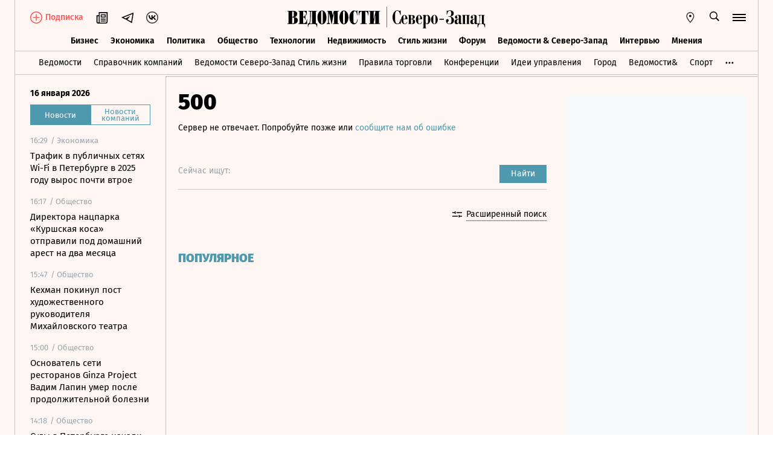

--- FILE ---
content_type: text/css; charset=utf-8
request_url: https://cdn7.vedomosti.ru/1.7.4/assets/ViewCompanyPressReleases-9a9a2174.css
body_size: -3
content:
.tippy-box[data-theme~=primary]{background-color:#041c22}.tippy-box[data-theme~=primary][data-placement^=bottom]>.tippy-arrow:before{border-bottom-color:#041c22}.tippy-box{border-radius:0}.tippy-content{padding:0}.company-press{margin-top:20px}.company-press__picker{display:flex;gap:20px;margin-bottom:40px}.company-press__picker span{font-size:14px;line-height:26px;font-weight:500;height:26px}.company-press__picker .dropdown__input{gap:37px;padding:0 0 6px}.company-press__picker .dropdown__value{color:#b1aca9;font-size:14px;line-height:26px;font-weight:400}.company-press .breadcrumbs{gap:4px}


--- FILE ---
content_type: text/css; charset=utf-8
request_url: https://cdn7.vedomosti.ru/1.7.4/assets/Dropdown-1243e981.css
body_size: 1132
content:
.tippy-box[data-theme~=primary]{background-color:#041c22}.tippy-box[data-theme~=primary][data-placement^=bottom]>.tippy-arrow:before{border-bottom-color:#041c22}.tippy-box{border-radius:0}.tippy-content{padding:0}.dropdown{display:flex;flex-direction:column;position:relative}.dropdown__input{align-items:center;border-radius:0;border:none;border-bottom:1px solid #000;color:#b1aca9;cursor:pointer;display:flex;font-size:14px;justify-content:space-between;min-width:120px;padding:10px 0;transition:all .2s ease-in-out;width:100%}.dropdown__input span,.dropdown__input svg{transition:all .2s ease-in-out}.dropdown__options{background-color:#fdf6f2;left:0;list-style:none;margin:0;max-height:210px;overflow-y:auto;position:absolute;top:100%;transition:all .2s ease-in-out;user-select:none;width:100%;z-index:10;border:1px solid black;padding:10px 0}.dropdown__options::-webkit-scrollbar{width:5px;background-color:#fff}.dropdown__options::-webkit-scrollbar-thumb{background-color:#eaeff3;border-radius:4px;width:5px}.dropdown__select{position:absolute;width:100%;height:100%;z-index:2;opacity:0;pointer-events:none}.dropdown__option{align-items:center;color:#000;cursor:pointer;display:flex;font-size:14px;line-height:22px;transition:all .2s ease-in-out;width:100%;padding:5px 20px;transition:opacity .3s ease-in-out}.dropdown__option:hover{opacity:.6}.dropdown__option--active{cursor:default;font-weight:700}.dropdown--opened .dropdown__input{border-color:var(--ved-main-color, #4f99af)}.dropdown--opened .dropdown__input .dropdown__icon--rotate{transform:rotate(180deg)}.dropdown--opened .dropdown__input svg path{fill:var(--ved-main-color, #4f99af)}.dropdown--selected .dropdown__input{color:#000}.dropdown--disabled .dropdown__input{background-color:#f6f8fa;cursor:not-allowed}


--- FILE ---
content_type: text/javascript; charset=utf-8
request_url: https://cdn7.vedomosti.ru/1.7.4/assets/Banner-81cccff3.js
body_size: 23086
content:
import{_ as Z,R as re,b as H,u as _e,S as de,B as G,T as pe,I as ve,A as me,l as he,q as ge}from"./index-50b89993.js";import{y as R,v as O,f as P,x as i,o as ee,B as t,X as o,a7 as I,W as m,P as r,aY as ye,a5 as V,a4 as x,a3 as l,C as T,$ as j,a8 as q,O as L,ad as W,a2 as Q,a6 as J,Y as ne,a1 as Y,aK as fe,A as le,s as be,L as ie,w as ke,N as ue,T as $e}from"./vendor-9d8d3ad8.js";import{_ as A}from"./BaseImage-68eebd93.js";import{_ as ce}from"./Tooltip-f2cd2130.js";import{l as oe}from"./logger-e10aea59.js";import{n as xe}from"./no-photo-93995b2a.js";const Ps=new RegExp("^(https?:\\/\\/)?((([a-z\\d]([a-z\\d-]*[a-z\\d])*)\\.)+[a-z]{2,}|((\\d{1,3}\\.){3}\\d{1,3}))(\\:\\d+)?(\\/[-a-z\\d%_.~+]*)*(\\?[;&a-z\\d%_.~+=-]*)?(\\#[-a-z\\d_]*)?$","i"),we=new RegExp("^[0-9a-f]{8}-[0-9a-f]{4}-[0-9a-f]{4}-[0-9a-f]{4}-[0-9a-f]{12}$","i");const Te={class:"kinescope-player"},Pe=["src"],Ce={key:1,class:"placeholder"},Se=R({__name:"KinescopePlayer",props:{srcVideo:{type:String,default:""}},emits:["playerReady","playerCreated","playerTimeUpdate","playerCurrentTrackChanged","playerFullscreen","playerMuted","playerStateChanged","getTimelineData","playerMounted"],setup(p,{expose:f,emit:s}){const a=p,e=O(),_=P(),u=P(),n=P(!1),g=P(!0),v=P(!0),b=P(""),d=i(()=>a.srcVideo?y.value?b.value:`https://kinescope.io/${a.srcVideo.split("/").pop()}/poster.webp`:""),y=i(()=>!!h.value),h=i(()=>{var k;const c=(k=a.srcVideo)==null?void 0:k.split("/").pop();return c&&we.test(c)?c:""}),C=i(()=>e.getters["kinescope/kinescopeLoader"]),S=async()=>{if(y.value){const c=await M();s("getTimelineData",c)}C.value||e.commit("kinescope/setKinescopeLoader",await ye())},$=async c=>{const{data:{data:k}}=await re("$api").get(`/kinescope/video/${c}`);return k},w=async c=>{const{data:{data:k}}=await re("$api").get(`/kinescope/playlist/${c}`);if(!k.length)return[];const B=k.sort((N,X)=>N.position-X.position);return U(B[0].id),B},M=async()=>(await w(h.value)).map(B=>({id:B.id,percent:0})),E=c=>{c.once(c.Events.Error,k=>{oe({appid:"KinescopePlayer",event:"kinescope error",level:"ERROR",description:k.message||k}),s("playerStateChanged","error")}),c.on(c.Events.Ready,()=>{s("playerReady")}),c.on(c.Events.TimeUpdate,k=>{s("playerTimeUpdate",k.data)}),c.on(c.Events.CurrentTrackChanged,k=>{s("playerCurrentTrackChanged",k.data.item.id)}),c.on(c.Events.Playing,()=>{s("playerStateChanged","playing")}),c.on(c.Events.Pause,()=>{s("playerStateChanged","paused")}),c.on(c.Events.Ended,()=>{s("playerStateChanged","ended")}),s("playerCreated"),v.value=!1,_.value.classList.add("ready"),u.value=c,c.mute()},D=async c=>{await C.value.create(_.value,{url:c}).then(k=>{E(k),s("playerStateChanged","playing"),K("playing")}).catch(k=>{oe({appid:"KinescopePlayer",event:"kinescope error",level:"ERROR",description:k.message||k}),s("playerStateChanged","error")})},F=async()=>{if(s("playerStateChanged","loading"),y.value){const c=await e.dispatch("kinescope/getPlaylist",h.value);await D(c.play_link)}else await D(a.srcVideo)},U=async c=>{const{poster:{md:k}}=await $(c);b.value=k},z=c=>{c==="next"&&u.value.next(),c==="prev"&&u.value.previous()},K=async(c=null)=>{u.value&&(c||(await u.value.isPaused()?u.value.play():u.value.pause()),c==="playing"&&await u.value.play(),c==="paused"&&await u.value.pause())};return f({createKinescope:F,setCurrentTrack:z,onHandleFullscreen:()=>{n.value=!n.value,s("playerFullscreen",n.value)},setVideoState:K,setSoundState:async()=>{if(!u.value)return;const c=await u.value.isMuted();c?u.value.unmute():u.value.mute(),g.value=!c,s("playerMuted",g.value)}}),ee(async()=>{await S(),s("playerMounted")}),(c,k)=>(t(),o("div",Te,[v.value?(t(),o(I,{key:0},[d.value?(t(),o("img",{key:0,class:"kinescope-player__poster",src:d.value,alt:""},null,8,Pe)):(t(),o("img",Ce))],64)):m("",!0),r("iframe",{class:"kinescope-player__iframe",ref_key:"videoRef",ref:_,frameborder:"0"},null,512)]))}}),te=Z(Se,[["__scopeId","data-v-99e2eee4"]]);const Me={class:"teaser-commerce"},je={class:"teaser-commerce__commercial"},Le={class:"teaser-commerce__body"},Re=["href"],Ee={class:"teaser-commerce__title"},Ae={key:1,class:"teaser-commerce__image"},Ve={key:0,class:"teaser-commerce__items"},De=["href"],Be={class:"teaser-commerce__footer"},Oe={key:0,class:"teaser-commerce__tag"},Ie={class:"teaser-commerce__name"},Fe=r("span",null,"  / ",-1),Ue={key:0,class:"teaser-commerce__partner"},ze=R({__name:"TeaserCommerce",props:{teaser:{required:!0,type:Object}},setup(p){const f=p,s=O(),a=P(null);i(()=>s.getters["auth/isYearSubscriber"]);const{teaser:e}=V(f),_=i(()=>{const{image:d}=e.value;return d?{thumbnail:{url:d},original:{url:d}}:null}),u=i(()=>{const{logo_img:d}=e.value;return!d||d.includes(".svg")?null:{thumbnail:{url:d},original:{url:d}}}),n=i(()=>{var d;return((d=e.value.items)==null?void 0:d.slice(0,e.value.items_count))||[]}),g=i(()=>e.value.url||""),v=i(()=>(e==null?void 0:e.value.special_text)||"Спецпроект 16+"),b=()=>{var d,y;(d=e.value)!=null&&d.video_link&&a.value&&((y=a.value)==null||y.createKinescope())};return(d,y)=>(t(),o("div",Me,[r("span",je,x(v.value),1),r("div",Le,[r("a",{href:g.value,class:"teaser-commerce__hero",rel:"noreferer nofollow nooopener",target:"_blank"},[r("h3",Ee,x(l(e).title),1),l(e).video_link?(t(),T(l(te),{key:0,ref_key:"kinescopePlayerRef",ref:a,"src-video":l(e).video_link,class:"teaser-commerce__video",onPlayerMounted:b},null,8,["src-video"])):_.value?(t(),o("div",Ae,[j(l(A),{image:_.value},null,8,["image"])])):m("",!0)],8,Re)]),n.value.length?(t(),o("div",Ve,[(t(!0),o(I,null,q(n.value,h=>(t(),o("a",{key:h.id,href:h.url,class:"teaser-commerce__item",rel:"noreferer nofollow nooopener",target:"_blank"},[r("span",null,x(h.bindings.title),1)],8,De))),128))])):m("",!0),r("div",Be,[r("div",null,[l(e).labels.client?(t(),o("span",Oe,[l(e).labels.rkn_vedomosti_token?(t(),T(ce,{key:0,"with-hover":"",class:"teaser-commerce__tooltip"},{default:L(()=>[r("span",null,x(l(e).labels.rkn_vedomosti_token),1)]),_:1})):m("",!0),r("div",Ie,[W(" Реклама "),Fe,r("span",null,x(l(e).labels.client),1)])])):m("",!0)]),u.value?(t(),o("div",Ue,[j(l(A),{image:u.value,style:{"object-fit":"contain"}},null,8,["image"])])):m("",!0)])]))}});const qe=["href"],Ke={class:"teaser-editorial__content"},He={class:"teaser-editorial__info"},Ye={class:"teaser-editorial__title"},Ne={class:"teaser-editorial__subtitle"},Je={class:"teaser-editorial__footer"},We={class:"teaser-editorial__project"},Xe={class:"teaser-editorial__logo"},Ge={key:1,class:"teaser-editorial --with-items"},Qe={class:"teaser-editorial__body"},Ze=["href"],et={key:0,class:"teaser-editorial__title"},tt={key:2,class:"teaser-editorial__image"},st={key:0,class:"teaser-editorial__items"},at=["href"],rt={class:"teaser-editorial__footer"},ot={class:"teaser-editorial__tag"},nt={key:0,class:"teaser-editorial__partner"},lt=R({__name:"TeaserEditorial",props:{teaser:{required:!0,type:Object}},setup(p){const f=p,s=O(),a=i(()=>s.getters["viewport/isMobile"]),{teaser:e}=V(f),_=P(null),u=i(()=>{const{image:h}=e.value;return h?{original:{url:h},thumbnail:{url:h}}:null}),n=i(()=>e.value.special_text||""),g=i(()=>{var h;return((h=e.value.items)==null?void 0:h.slice(0,e.value.items_count))||[]}),v=i(()=>g.value.length),b=i(()=>{const{logo_img:h}=e.value;return!h||h.includes(".svg")?null:{thumbnail:{url:h},original:{url:h}}}),d=i(()=>e.value.url||""),y=()=>{var h,C;(h=e.value)!=null&&h.video_link&&_.value&&((C=_.value)==null||C.createKinescope())};return(h,C)=>v.value?(t(),o("div",Ge,[r("div",Qe,[r("a",{href:d.value,class:"teaser-editorial__hero",rel:"noreferer nofollow nooopener",target:"_blank"},[l(e).title?(t(),o("h3",et,x(l(e).title),1)):m("",!0),l(e).video_link?(t(),T(te,{key:1,ref_key:"kinescopePlayerRef",ref:_,"src-video":l(e).video_link,class:"teaser-editorial__video",onPlayerMounted:y},null,8,["src-video"])):u.value&&!a.value?(t(),o("div",tt,[j(l(A),{image:u.value},null,8,["image"])])):m("",!0)],8,Ze)]),g.value.length?(t(),o("div",st,[(t(!0),o(I,null,q(g.value,S=>(t(),o("a",{key:S.id,href:S.url,class:"teaser-editorial__item",rel:"noreferer nofollow nooopener",target:"_blank"},[r("span",null,x(S.bindings.title),1)],8,at))),128))])):m("",!0),r("div",rt,[r("span",ot,x(n.value),1),b.value?(t(),o("div",nt,[j(l(A),{image:b.value},null,8,["image"])])):m("",!0)])])):(t(),o("a",{key:0,href:d.value,class:"teaser-editorial --bg",rel:"noreferer nooopener",target:"_blank"},[r("div",Ke,[r("div",He,[r("h3",Ye,x(l(e).title),1),r("span",Ne,x(l(e).subtitle),1)]),r("div",Je,[r("span",We,x(n.value),1),r("div",Xe,[j(H,{name:"logo-ved-small",color:"currentColor",width:"16",height:"16"})])])]),u.value?(t(),T(l(A),{key:0,class:"teaser-editorial__image",image:u.value},null,8,["image"])):m("",!0)],8,qe))}});const it={key:0,class:"card-partner__header"},ut=["href"],ct={key:0,class:"card-partner__label"},_t={class:"card-partner__documents"},dt=["href"],pt={key:0,class:"card-partner__image"},vt=["src"],mt=["innerHTML"],ht={key:1,class:"card-partner__footer"},gt={class:"card-partner__tag"},yt={key:0,class:"card-partner__partner-logo"},ft=R({__name:"CardPartner",props:{card:{type:Object,required:!0}},setup(p){const f=p,s=i(()=>f.card.data.partner||"no-partner"),a=i(()=>["ampersand"].includes(s.value)),e=i(()=>({ampersand:"https://vedomosti.ru/partner",ecology:"https://vedomosti.ru/ecology",hbr:"https://hbr-russia.ru",kp:"https://kp.vedomosti.ru",hr:"https://vedomosti.ru/career",gorod:"https://vedomosti.ru/gorod",realty:"https://re.vedomosti.ru",sport:"https://vedomosti.ru/sport",vedomosti:"https://vedomosti.ru",miracles25:"https://vedomosti.ru/25"}));return(_,u)=>(t(),o("div",{class:Q(["card-partner",`--${s.value}`])},[e.value[s.value]?(t(),o("div",it,[r("a",{href:e.value[s.value],target:"_blank",class:"card-partner__logo"},[r("div",{class:Q(["card-partner__logo",`card-partner__logo--${s.value}`])},[j(H,{name:s.value,width:"100%",height:"100%"},null,8,["name"])],2),a.value?m("",!0):(t(),T(H,{key:0,name:"arrow-message",width:"20",height:"20",color:"currentColor"}))],8,ut),a.value?(t(),o("span",ct," Партнерский проект ")):m("",!0)])):m("",!0),r("div",_t,[(t(!0),o(I,null,q(p.card.data.documents,(n,g)=>(t(),o("a",{key:n.id,href:n.url,class:"card-partner__document",rel:"noopener noreferrer nofollow",target:"_blank"},[g===0?(t(),o("div",pt,[n.image?(t(),T(l(A),{key:0,image:n.image},null,8,["image"])):(t(),o("img",{key:1,src:l(xe)},null,8,vt))])):m("",!0),r("span",{innerHTML:n.title},null,8,mt)],8,dt))),128))]),p.card.data.specialText||p.card.data.partnerLogo?(t(),o("div",ht,[r("span",gt,x(p.card.data.specialText),1),p.card.data.partnerLogo?(t(),o("div",yt,[j(l(A),{image:p.card.data.partnerLogo},null,8,["image"])])):m("",!0)])):m("",!0)],2))}});const bt={class:"custom-swiper"},kt=R({__name:"Swiper",props:{width:{type:String,default:"100%"},listTag:{type:String,default:"div"}},setup(p){return(f,s)=>(t(),o("div",bt,[(t(),T(Y(p.listTag),{class:"custom-swiper__inner",style:ne({width:p.width})},{default:L(()=>[J(f.$slots,"default",{},void 0,!0)]),_:3},8,["style"]))]))}}),$t=Z(kt,[["__scopeId","data-v-8a6169fe"]]);const xt={class:"card-mobile-partner"},wt=["href"],Tt={key:1,class:"card-mobile-partner__partner-sub"},Pt=["data-vr-contentbox","data-vr-contentbox-url","data-vr-headline","data-vr-title"],Ct=["href"],St={key:1,class:"card-mobile-partner__cover card-mobile-partner__image"},Mt=["innerHTML"],jt=R({__name:"CardMobilePartner",props:{card:{type:Object,required:!0}},setup(p){const f=p;P(190);const s=i(()=>f.card.data),a=i(()=>({ampersand:"https://vedomosti.ru/partner",ecology:"https://vedomosti.ru/ecology",hbr:"https://hbr-russia.ru",gorod:"https://vedomosti.ru/gorod",kp:"https://kp.vedomosti.ru",hr:"https://vedomosti.ru/career",realty:"https://re.vedomosti.ru",sport:"https://vedomosti.ru/sport",vedomosti:"https://vedomosti.ru",miracles25:"https://vedomosti.ru/25"})),e=i(()=>({ampersand:{width:28,height:35},ecology:{width:96,height:32},hbr:{width:86,height:61},gorod:{width:65,height:32},kp:{width:129,height:35},realty:{width:182,height:32},hr:{width:166,height:27},sport:{width:65,height:32},vedomosti:{width:177,height:32},miracles25:{width:130,height:32}}));i(()=>s.value.description.logo);const _=i(()=>{var n;return((n=s.value)==null?void 0:n.partner)==="ampersand"}),u=i(()=>s.value.partner);return(n,g)=>(t(),o("div",xt,[s.value.partner?(t(),o("a",{key:0,href:a.value[u.value],target:"_blank",class:"card-mobile-partner__partner"},[e.value[u.value]?(t(),T(H,{key:0,name:u.value,width:e.value[u.value].width.toString(),height:e.value[u.value].height.toString()},null,8,["name","width","height"])):m("",!0),_.value?(t(),o("div",Tt,x(p.card.data.specialText||"партнерский проект"),1)):m("",!0)],8,wt)):m("",!0),j($t,{class:"card-mobile-partner__swiper","data-vr-zone":p.card.data.slug||"partner "+p.card.list_id},{default:L(()=>[(t(!0),o(I,null,q(s.value.documents,v=>(t(),o("div",{key:v.id,class:"card-mobile-partner__item","data-vr-contentbox":`${p.card.data.slug} ${v.id}`,"data-vr-contentbox-url":v.h1||v.outer_link||v.url,"data-vr-headline":v.h1||v.mobile_title||v.title,"data-vr-title":v.h1||v.mobile_title||v.title},[r("a",{href:v.outer_link||v.url,class:"card-mobile-partner__link",rel:"noopener noreferrer nofollow",target:"_blank"},[v.image?(t(),T(l(A),{key:0,image:v.image,class:"card-mobile-partner__image"},null,8,["image"])):(t(),o("div",St)),r("div",{class:"card-mobile-partner__title",innerHTML:v.h1||v.mobile_title||v.title},null,8,Mt)],8,Ct)],8,Pt))),128))]),_:1},8,["data-vr-zone"])]))}});const Lt=R({__name:"TeaserPartner",props:{teaser:{required:!0,type:Object}},setup(p){const f=p,s=O(),{teaser:a}=V(f),e=i(()=>s.getters["viewport/isMobile"]),_=i(()=>{const{labels:n,image:g,items:v=[],items_count:b=0,logo_img:d}=a.value,y=w=>w?{original:{url:w},thumbnail:{url:w}}:null,C=v.map(w=>{const{url:M}=w,{title:E,image:D}=w.bindings,F=y(D),U=_e(M);return{image:F,title:E,url:U}}).slice(0,b),[S]=C;S.image||(S.image=y(g));const{partner:$}=n;return{data:{description:{},documents:C,partner:$,partnerLogo:y(d),specialText:a.value.special_text}}}),u=i(()=>e.value?jt:ft);return(n,g)=>u.value?(t(),T(Y(u.value),{key:0,class:"teaser-partner",card:_.value},null,8,["card"])):m("",!0)}});const Rt={class:"block-list"},Et={class:"block-list__title"},At={class:"block-list__list"},Vt=["onClick"],Dt=R({__name:"BlockList",props:{items:{}},setup(p){const f=p,s=i(()=>f.items.map(a=>(a.url.startsWith("http")?(a.component="a",a.target="_blank"):a.component="router-link",a.onClick=a.onClick||function(){},a)));return(a,e)=>(t(),o("div",Rt,[r("div",Et,[J(a.$slots,"title")]),r("ul",At,[(t(!0),o(I,null,q(s.value,(_,u)=>(t(),T(Y(_.component),{key:u,href:_.url,to:_.url,target:_.target,class:"block-list__item",event:_.event},{default:L(()=>[r("div",{class:"block-list__item-slot",onClick:_.onClick},[J(a.$slots,"default",{item:_})],8,Vt)]),_:2},1032,["href","to","target","event"]))),128))]),J(a.$slots,"footer")]))}});const Bt=["href"],Ot={class:"teaser-recommendation__ad"},It={class:"teaser-recommendation__footer"},Ft={style:{flex:"1"}},Ut={key:0,class:"teaser-recommendation__footer-partner"},zt={class:"teaser-recommendation__name"},qt=r("span",null,"  / ",-1),Kt={class:"teaser-recommendation__footer-logo-container"},Ht=R({__name:"TeaserRecommendation",props:{teaser:{required:!0,type:Object}},setup(p){const f=p,s=O(),a=i(()=>s.getters["viewport/isMobile"]),{teaser:e}=V(f),_=P(null),u=i(()=>{const{logo_img:b}=e.value||{};return b?{original:{url:b},thumbnail:{url:b}}:null}),n=i(()=>e.value.special_text||"Спецпроект 16+"),g=i(()=>{var d;return(((d=e.value.items)==null?void 0:d.map(y=>({...y.bindings,url:y.url})))||[]).slice(0,e.value.items_count)}),v=()=>{var b,d;(b=e.value)!=null&&b.video_link&&_.value&&((d=_.value)==null||d.createKinescope())};return(b,d)=>g.value.length?(t(),T(Dt,{key:0,class:"teaser-recommendation",items:g.value},fe({default:L(({item:y})=>[r("span",null,x(y.title),1)]),footer:L(()=>[r("div",It,[r("div",Ft,[l(e).labels.client?(t(),o("span",Ut,[l(e).labels.rkn_vedomosti_token_gorizont||l(e).labels.rkn_vedomosti_token?(t(),T(ce,{key:0,"with-hover":"",class:"teaser-recommendation__tooltip"},{default:L(()=>[r("span",null,x(l(e).labels.rkn_vedomosti_token_gorizont||l(e).labels.rkn_vedomosti_token),1)]),_:1})):m("",!0),r("div",zt,[W(" Реклама "),qt,r("span",null,x(l(e).labels.client),1)])])):m("",!0)]),r("div",Kt,[u.value?(t(),T(l(A),{key:0,image:u.value,class:"teaser-recommendation__footer-logo"},null,8,["image"])):m("",!0)])])]),_:2},[l(e).title?{name:"title",fn:L(()=>{var y;return[r("a",{href:l(e).url,target:"_blank",class:"teaser-recommendation__title"},[(y=l(e))!=null&&y.video_link&&a.value?(t(),T(l(te),{key:0,ref_key:"kinescopePlayerRef",ref:_,"src-video":l(e).video_link,class:"teaser-recommendation__video",onPlayerMounted:v},null,8,["src-video"])):m("",!0),r("span",null,x(l(e).title),1)],8,Bt),r("span",Ot,x(n.value),1)]}),key:"0"}:void 0]),1032,["items"])):m("",!0)}});const Yt={class:"box-job"},Nt=r("div",{class:"box-job__head"},[r("span",{class:"box-job__rubric"},"Вакансия")],-1),Jt={key:0,class:"box-job__title"},Wt={class:"box-job__company"},Xt={key:0,class:"box-job__company-name"},Gt={key:1,class:"box-job__company-address"},Qt={key:1,class:"box-job__salary"},Zt=["innerHTML"],es={key:3,class:"box-job__image"},ts=["src"],ss={class:"box-job__actions"},as=R({__name:"BoxJob",props:{box:{required:!0,type:Object},teaser:{required:!0,type:Object}},setup(p){const f=p,s=O(),{box:a,teaser:e}=V(f);P(null),i(()=>s.getters["viewport/isDesktopOrHigher"]);const _=i(()=>{var g;const{items:n}=e.value;return(g=n==null?void 0:n[0])==null?void 0:g.document_id}),u=(n,{defaultText:g=null}={})=>{const v="₽",{min_salary:b,max_salary:d}=n;let y=b.toLocaleString("ru-RU")||b,h=d.toLocaleString("ru-RU")||d;return b&&d?`${y} - ${h} ${v}`:b&&!d?`От ${y} ${v}`:!b&&d?`${h} ${v}`:g};return(n,g)=>{const v=le("router-link");return t(),o("div",Yt,[Nt,l(a).profession?(t(),o("h3",Jt,x(l(a).profession),1)):m("",!0),r("div",Wt,[l(a).company_name?(t(),o("p",Xt,x(l(a).company_name),1)):m("",!0),l(a).town?(t(),o("p",Gt,x(l(a).town),1)):m("",!0)]),u(l(a))?(t(),o("p",Qt,x(u(l(a))),1)):m("",!0),l(a).short_text?(t(),o("p",{key:2,class:"box-job__description",innerHTML:l(a).short_text},null,8,Zt)):m("",!0),l(a).company_logo_url?(t(),o("div",es,[r("img",{src:l(a).company_logo_url,alt:""},null,8,ts)])):m("",!0),r("div",ss,[_.value?(t(),T(v,{key:0,to:`/job?vacancy=${_.value}`,rel:"noopener noreferrer nofollow"},{default:L(()=>[j(de,{class:"box-job__btn"},{default:L(()=>[W("Подробнее")]),_:1})]),_:1},8,["to"])):m("",!0),j(v,{class:"box-job__link",to:"/job"},{default:L(()=>[W(" Все вакансии ")]),_:1})])])}}});const rs={class:"teaser-superjob"},os=R({__name:"TeaserSuperjob",props:{teaser:{required:!0,type:Object}},setup(p){const f=p,{teaser:s}=V(f),a=i(()=>{const[e]=s.value.items;return e?{...e.bindings,url:e.url}:{}});return(e,_)=>(t(),o("div",rs,[j(as,{box:a.value,teaser:l(s)},null,8,["box","teaser"])]))}});const ns={class:"teaser-hr-promo"},ls={href:"/career",class:"teaser-hr-promo__logo",target:"_blank"},is={key:0,class:"teaser-hr-promo__items"},us=["href"],cs=r("br",null,null,-1),_s=["innerHTML"],ds=R({__name:"TeaserHrPromo",props:{teaser:{required:!0,type:Object}},setup(p){const f=p,s=["Вакансии","Отставки и назначения","Блоги","Карьерный рост"],{teaser:a}=V(f),e=i(()=>{var u;let _=((u=a.value.items)==null?void 0:u.slice(0,a.value.items_count))||[];return _=_.map((n,g)=>({...n,sectionTitle:s[g]})),_});return(_,u)=>(t(),o("div",ns,[r("a",ls,[j(H,{name:"hr",width:"166",height:"27","is-original-default":""})]),e.value.length?(t(),o("div",is,[(t(!0),o(I,null,q(e.value,n=>(t(),o("a",{key:n.id,href:n.url,class:"teaser-hr-promo__item",rel:"noreferer nofollow nooopener",target:"_blank"},[r("strong",null,x(n.sectionTitle),1),cs,r("span",{innerHTML:n.bindings.title},null,8,_s)],8,us))),128))])):m("",!0)]))}});const ps={name:"MicroLoader",props:{isLoading:{type:Boolean,default:!1}}},vs={key:0,class:"micro-loader"},ms=r("svg",{viewBox:"25 25 50 50"},[r("circle",{cx:"50",cy:"50",r:"20",fill:"none"})],-1),hs=[ms];function gs(p,f,s,a,e,_){return s.isLoading?(t(),o("div",vs,hs)):m("",!0)}const ys=Z(ps,[["render",gs]]);const fs={__name:"Teaser",props:{labels:{default:()=>({}),type:Object},template:{default:null,type:String}},setup(p){const f=p,s=O(),a=be(),e=P({}),_=P(null),u=P(null),{labels:n,template:g}=V(f),v=i(()=>s.getters["viewport/isMobile"]),b=i(()=>s.getters["auth/isYearSubscriber"]),d=ie("rigelAnalytics"),y=i(()=>{const $="teaser",{size:w}=e.value.labels||{};return[$,w&&`s${w}`]}),h=i(()=>({commerce:ze,editorial:lt,partner:Lt,recommendation:Ht,superjob:os,hr_promo:ds})),C=i(()=>{const $=e.value.template_slug;if(!G())return h.value[$]}),S=i(()=>G()?!0:C.value?Object.keys(e.value).length:!1);return ke(S,$=>{$&&window.setTimeout(()=>_.value.observe(u.value),150)}),ee(async()=>{var w,M,E,D,F,U;n.value!==null&&!n.value.excluded_labels&&(n.value.excluded_labels={}),n.value&&b.value&&(n.value.excluded_labels.type="commerce360-600"),n.value&&a.fullPath.includes("archive")&&(n.value.excluded_labels.partner="hr");const $=(U=(F=(D=(E=(M=(w=s==null?void 0:s.state)==null?void 0:w.pageArticle)==null?void 0:M.currentArticle)==null?void 0:E.categories)==null?void 0:D.story)==null?void 0:F[0])==null?void 0:U.slug;if($&&(n.value.excluded_labels.story=$),!G()&&!pe()&&!ve())try{const{data:{items:z,teaser:K}}=await me.$ostrich.put("/",n.value);K&&(e.value={...K,items:z},g.value&&(e.value.template_slug=g.value)),_.value=new IntersectionObserver(se=>se.forEach(ae=>{if(ae.isIntersecting){const{id:c,items:k=[],url_id:B}=e.value,N=v.value?"mobile":"desktop";d.hit({path:"/teaser_view",teaser_id:c,url_id:B,view:N}),k.forEach(({id:X})=>{d.hit({path:"/teaser_item_view",teaser_id:c,teaser_item_id:X,url_id:B,view:N})}),_.value.disconnect(),_.value=null}}))}catch(z){he({appid:"Teaser",event:"$ostrich [teaser]",level:"ERROR",description:z.message||z,requestMethod:"PUT",requestUri:"/",context:{params:n.value}})}}),ue(()=>{_.value&&(_.value.disconnect(),_.value=null)}),($,w)=>(t(),o("div",{ref_key:"root",ref:u},[j($e,{name:"fade"},{default:L(()=>[S.value?(t(),T(Y(C.value),{key:0,teaser:e.value,class:Q(y.value)},null,8,["teaser","class"])):(t(),T(ys,{key:1,"is-loading":!S.value},null,8,["is-loading"]))]),_:1})],512))}};const Cs=R({__name:"Banner",props:{card:{default:null,type:Object},isFirst:{type:Boolean},unit:{required:!0,type:Object},isTeasersDisabled:{type:Boolean,default:!1},targets:{type:Object,default:null}},emits:["hide"],setup(p,{emit:f}){const s=p,a=P(!0),e=P(!1),_=P(!0);P(0);const u=ie("adfox"),n=i(()=>{if(!s.card)return!s.isTeasersDisabled;const{internal:$={}}=s.card;return $&&Object.keys($).length>0}),g=i(()=>a.value?ge:fs),v=i(()=>{var M,E;if(!n.value)return null;const $=((M=s.card)==null?void 0:M.exclusions_internal)||{},w=((E=s.card)==null?void 0:E.internal)||{size:"300-600"};return{excluded_labels:$,labels:w}}),b=i(()=>({marginTop:e.value&&s.isFirst&&_.value?"20px":null})),d=i(()=>a.value?s.unit:null),y=$=>{a.value=$,!$&&!n.value&&f("hide")},h=()=>{var M;const $=s.unit||{},w=((M=Object.keys($))==null?void 0:M.length)>0;a.value&&y(window.Ya&&window.Ya.adfoxCode&&u.isReady&&w)},C=()=>{e.value=!0},S=()=>{y(!1)};return ee(()=>{h(),window.addEventListener("load",h)}),ue(()=>{window.removeEventListener("load",h)}),($,w)=>{const M=le("client-only");return t(),o("div",{class:"banner",style:ne(b.value)},[j(M,null,{default:L(()=>[g.value?(t(),T(Y(g.value),{key:0,labels:v.value,unit:d.value,targets:p.targets,onRender:C,onStub:S},null,40,["labels","unit","targets"])):m("",!0)]),_:1})],4)}}});export{te as K,ys as M,$t as S,Cs as _,fs as a,Ps as k};


--- FILE ---
content_type: text/javascript; charset=utf-8
request_url: https://cdn7.vedomosti.ru/1.7.4/assets/crypto-bn-be134496.js
body_size: 127702
content:
import{c as mi}from"./axios-dc9378ce.js";import{r as pi}from"./polyfills-5a1b07dc.js";var ui={exports:{}};ui.exports;var Mi;function xi(){return Mi||(Mi=1,function(si){(function(Vt,oi){function m(d,o){if(!d)throw new Error(o||"Assertion failed")}function St(d,o){d.super_=o;var e=function(){};e.prototype=o.prototype,d.prototype=new e,d.prototype.constructor=d}function v(d,o,e){if(v.isBN(d))return d;this.negative=0,this.words=null,this.length=0,this.red=null,d!==null&&((o==="le"||o==="be")&&(e=o,o=10),this._init(d||0,o||10,e||"be"))}typeof Vt=="object"?Vt.exports=v:oi.BN=v,v.BN=v,v.wordSize=26;var kt;try{typeof window<"u"&&typeof window.Buffer<"u"?kt=window.Buffer:kt=pi.Buffer}catch{}v.isBN=function(o){return o instanceof v?!0:o!==null&&typeof o=="object"&&o.constructor.wordSize===v.wordSize&&Array.isArray(o.words)},v.max=function(o,e){return o.cmp(e)>0?o:e},v.min=function(o,e){return o.cmp(e)<0?o:e},v.prototype._init=function(o,e,t){if(typeof o=="number")return this._initNumber(o,e,t);if(typeof o=="object")return this._initArray(o,e,t);e==="hex"&&(e=16),m(e===(e|0)&&e>=2&&e<=36),o=o.toString().replace(/\s+/g,"");var i=0;o[0]==="-"&&(i++,this.negative=1),i<o.length&&(e===16?this._parseHex(o,i,t):(this._parseBase(o,e,i),t==="le"&&this._initArray(this.toArray(),e,t)))},v.prototype._initNumber=function(o,e,t){o<0&&(this.negative=1,o=-o),o<67108864?(this.words=[o&67108863],this.length=1):o<4503599627370496?(this.words=[o&67108863,o/67108864&67108863],this.length=2):(m(o<9007199254740992),this.words=[o&67108863,o/67108864&67108863,1],this.length=3),t==="le"&&this._initArray(this.toArray(),e,t)},v.prototype._initArray=function(o,e,t){if(m(typeof o.length=="number"),o.length<=0)return this.words=[0],this.length=1,this;this.length=Math.ceil(o.length/3),this.words=new Array(this.length);for(var i=0;i<this.length;i++)this.words[i]=0;var h,s,l=0;if(t==="be")for(i=o.length-1,h=0;i>=0;i-=3)s=o[i]|o[i-1]<<8|o[i-2]<<16,this.words[h]|=s<<l&67108863,this.words[h+1]=s>>>26-l&67108863,l+=24,l>=26&&(l-=26,h++);else if(t==="le")for(i=0,h=0;i<o.length;i+=3)s=o[i]|o[i+1]<<8|o[i+2]<<16,this.words[h]|=s<<l&67108863,this.words[h+1]=s>>>26-l&67108863,l+=24,l>=26&&(l-=26,h++);return this.strip()};function Xt(d,o){var e=d.charCodeAt(o);return e>=65&&e<=70?e-55:e>=97&&e<=102?e-87:e-48&15}function Yt(d,o,e){var t=Xt(d,e);return e-1>=o&&(t|=Xt(d,e-1)<<4),t}v.prototype._parseHex=function(o,e,t){this.length=Math.ceil((o.length-e)/6),this.words=new Array(this.length);for(var i=0;i<this.length;i++)this.words[i]=0;var h=0,s=0,l;if(t==="be")for(i=o.length-1;i>=e;i-=2)l=Yt(o,e,i)<<h,this.words[s]|=l&67108863,h>=18?(h-=18,s+=1,this.words[s]|=l>>>26):h+=8;else{var a=o.length-e;for(i=a%2===0?e+1:e;i<o.length;i+=2)l=Yt(o,e,i)<<h,this.words[s]|=l&67108863,h>=18?(h-=18,s+=1,this.words[s]|=l>>>26):h+=8}this.strip()};function jt(d,o,e,t){for(var i=0,h=Math.min(d.length,e),s=o;s<h;s++){var l=d.charCodeAt(s)-48;i*=t,l>=49?i+=l-49+10:l>=17?i+=l-17+10:i+=l}return i}v.prototype._parseBase=function(o,e,t){this.words=[0],this.length=1;for(var i=0,h=1;h<=67108863;h*=e)i++;i--,h=h/e|0;for(var s=o.length-t,l=s%i,a=Math.min(s,s-l)+t,f=0,n=t;n<a;n+=i)f=jt(o,n,n+i,e),this.imuln(h),this.words[0]+f<67108864?this.words[0]+=f:this._iaddn(f);if(l!==0){var r=1;for(f=jt(o,n,o.length,e),n=0;n<l;n++)r*=e;this.imuln(r),this.words[0]+f<67108864?this.words[0]+=f:this._iaddn(f)}this.strip()},v.prototype.copy=function(o){o.words=new Array(this.length);for(var e=0;e<this.length;e++)o.words[e]=this.words[e];o.length=this.length,o.negative=this.negative,o.red=this.red},v.prototype.clone=function(){var o=new v(null);return this.copy(o),o},v.prototype._expand=function(o){for(;this.length<o;)this.words[this.length++]=0;return this},v.prototype.strip=function(){for(;this.length>1&&this.words[this.length-1]===0;)this.length--;return this._normSign()},v.prototype._normSign=function(){return this.length===1&&this.words[0]===0&&(this.negative=0),this},v.prototype.inspect=function(){return(this.red?"<BN-R: ":"<BN: ")+this.toString(16)+">"};var ti=["","0","00","000","0000","00000","000000","0000000","00000000","000000000","0000000000","00000000000","000000000000","0000000000000","00000000000000","000000000000000","0000000000000000","00000000000000000","000000000000000000","0000000000000000000","00000000000000000000","000000000000000000000","0000000000000000000000","00000000000000000000000","000000000000000000000000","0000000000000000000000000"],Wt=[0,0,25,16,12,11,10,9,8,8,7,7,7,7,6,6,6,6,6,6,6,5,5,5,5,5,5,5,5,5,5,5,5,5,5,5,5],ri=[0,0,33554432,43046721,16777216,48828125,60466176,40353607,16777216,43046721,1e7,19487171,35831808,62748517,7529536,11390625,16777216,24137569,34012224,47045881,64e6,4084101,5153632,6436343,7962624,9765625,11881376,14348907,17210368,20511149,243e5,28629151,33554432,39135393,45435424,52521875,60466176];v.prototype.toString=function(o,e){o=o||10,e=e|0||1;var t;if(o===16||o==="hex"){t="";for(var i=0,h=0,s=0;s<this.length;s++){var l=this.words[s],a=((l<<i|h)&16777215).toString(16);h=l>>>24-i&16777215,h!==0||s!==this.length-1?t=ti[6-a.length]+a+t:t=a+t,i+=2,i>=26&&(i-=26,s--)}for(h!==0&&(t=h.toString(16)+t);t.length%e!==0;)t="0"+t;return this.negative!==0&&(t="-"+t),t}if(o===(o|0)&&o>=2&&o<=36){var f=Wt[o],n=ri[o];t="";var r=this.clone();for(r.negative=0;!r.isZero();){var u=r.modn(n).toString(o);r=r.idivn(n),r.isZero()?t=u+t:t=ti[f-u.length]+u+t}for(this.isZero()&&(t="0"+t);t.length%e!==0;)t="0"+t;return this.negative!==0&&(t="-"+t),t}m(!1,"Base should be between 2 and 36")},v.prototype.toNumber=function(){var o=this.words[0];return this.length===2?o+=this.words[1]*67108864:this.length===3&&this.words[2]===1?o+=4503599627370496+this.words[1]*67108864:this.length>2&&m(!1,"Number can only safely store up to 53 bits"),this.negative!==0?-o:o},v.prototype.toJSON=function(){return this.toString(16)},v.prototype.toBuffer=function(o,e){return m(typeof kt<"u"),this.toArrayLike(kt,o,e)},v.prototype.toArray=function(o,e){return this.toArrayLike(Array,o,e)},v.prototype.toArrayLike=function(o,e,t){var i=this.byteLength(),h=t||Math.max(1,i);m(i<=h,"byte array longer than desired length"),m(h>0,"Requested array length <= 0"),this.strip();var s=e==="le",l=new o(h),a,f,n=this.clone();if(s){for(f=0;!n.isZero();f++)a=n.andln(255),n.iushrn(8),l[f]=a;for(;f<h;f++)l[f]=0}else{for(f=0;f<h-i;f++)l[f]=0;for(f=0;!n.isZero();f++)a=n.andln(255),n.iushrn(8),l[h-f-1]=a}return l},Math.clz32?v.prototype._countBits=function(o){return 32-Math.clz32(o)}:v.prototype._countBits=function(o){var e=o,t=0;return e>=4096&&(t+=13,e>>>=13),e>=64&&(t+=7,e>>>=7),e>=8&&(t+=4,e>>>=4),e>=2&&(t+=2,e>>>=2),t+e},v.prototype._zeroBits=function(o){if(o===0)return 26;var e=o,t=0;return e&8191||(t+=13,e>>>=13),e&127||(t+=7,e>>>=7),e&15||(t+=4,e>>>=4),e&3||(t+=2,e>>>=2),e&1||t++,t},v.prototype.bitLength=function(){var o=this.words[this.length-1],e=this._countBits(o);return(this.length-1)*26+e};function ai(d){for(var o=new Array(d.bitLength()),e=0;e<o.length;e++){var t=e/26|0,i=e%26;o[e]=(d.words[t]&1<<i)>>>i}return o}v.prototype.zeroBits=function(){if(this.isZero())return 0;for(var o=0,e=0;e<this.length;e++){var t=this._zeroBits(this.words[e]);if(o+=t,t!==26)break}return o},v.prototype.byteLength=function(){return Math.ceil(this.bitLength()/8)},v.prototype.toTwos=function(o){return this.negative!==0?this.abs().inotn(o).iaddn(1):this.clone()},v.prototype.fromTwos=function(o){return this.testn(o-1)?this.notn(o).iaddn(1).ineg():this.clone()},v.prototype.isNeg=function(){return this.negative!==0},v.prototype.neg=function(){return this.clone().ineg()},v.prototype.ineg=function(){return this.isZero()||(this.negative^=1),this},v.prototype.iuor=function(o){for(;this.length<o.length;)this.words[this.length++]=0;for(var e=0;e<o.length;e++)this.words[e]=this.words[e]|o.words[e];return this.strip()},v.prototype.ior=function(o){return m((this.negative|o.negative)===0),this.iuor(o)},v.prototype.or=function(o){return this.length>o.length?this.clone().ior(o):o.clone().ior(this)},v.prototype.uor=function(o){return this.length>o.length?this.clone().iuor(o):o.clone().iuor(this)},v.prototype.iuand=function(o){var e;this.length>o.length?e=o:e=this;for(var t=0;t<e.length;t++)this.words[t]=this.words[t]&o.words[t];return this.length=e.length,this.strip()},v.prototype.iand=function(o){return m((this.negative|o.negative)===0),this.iuand(o)},v.prototype.and=function(o){return this.length>o.length?this.clone().iand(o):o.clone().iand(this)},v.prototype.uand=function(o){return this.length>o.length?this.clone().iuand(o):o.clone().iuand(this)},v.prototype.iuxor=function(o){var e,t;this.length>o.length?(e=this,t=o):(e=o,t=this);for(var i=0;i<t.length;i++)this.words[i]=e.words[i]^t.words[i];if(this!==e)for(;i<e.length;i++)this.words[i]=e.words[i];return this.length=e.length,this.strip()},v.prototype.ixor=function(o){return m((this.negative|o.negative)===0),this.iuxor(o)},v.prototype.xor=function(o){return this.length>o.length?this.clone().ixor(o):o.clone().ixor(this)},v.prototype.uxor=function(o){return this.length>o.length?this.clone().iuxor(o):o.clone().iuxor(this)},v.prototype.inotn=function(o){m(typeof o=="number"&&o>=0);var e=Math.ceil(o/26)|0,t=o%26;this._expand(e),t>0&&e--;for(var i=0;i<e;i++)this.words[i]=~this.words[i]&67108863;return t>0&&(this.words[i]=~this.words[i]&67108863>>26-t),this.strip()},v.prototype.notn=function(o){return this.clone().inotn(o)},v.prototype.setn=function(o,e){m(typeof o=="number"&&o>=0);var t=o/26|0,i=o%26;return this._expand(t+1),e?this.words[t]=this.words[t]|1<<i:this.words[t]=this.words[t]&~(1<<i),this.strip()},v.prototype.iadd=function(o){var e;if(this.negative!==0&&o.negative===0)return this.negative=0,e=this.isub(o),this.negative^=1,this._normSign();if(this.negative===0&&o.negative!==0)return o.negative=0,e=this.isub(o),o.negative=1,e._normSign();var t,i;this.length>o.length?(t=this,i=o):(t=o,i=this);for(var h=0,s=0;s<i.length;s++)e=(t.words[s]|0)+(i.words[s]|0)+h,this.words[s]=e&67108863,h=e>>>26;for(;h!==0&&s<t.length;s++)e=(t.words[s]|0)+h,this.words[s]=e&67108863,h=e>>>26;if(this.length=t.length,h!==0)this.words[this.length]=h,this.length++;else if(t!==this)for(;s<t.length;s++)this.words[s]=t.words[s];return this},v.prototype.add=function(o){var e;return o.negative!==0&&this.negative===0?(o.negative=0,e=this.sub(o),o.negative^=1,e):o.negative===0&&this.negative!==0?(this.negative=0,e=o.sub(this),this.negative=1,e):this.length>o.length?this.clone().iadd(o):o.clone().iadd(this)},v.prototype.isub=function(o){if(o.negative!==0){o.negative=0;var e=this.iadd(o);return o.negative=1,e._normSign()}else if(this.negative!==0)return this.negative=0,this.iadd(o),this.negative=1,this._normSign();var t=this.cmp(o);if(t===0)return this.negative=0,this.length=1,this.words[0]=0,this;var i,h;t>0?(i=this,h=o):(i=o,h=this);for(var s=0,l=0;l<h.length;l++)e=(i.words[l]|0)-(h.words[l]|0)+s,s=e>>26,this.words[l]=e&67108863;for(;s!==0&&l<i.length;l++)e=(i.words[l]|0)+s,s=e>>26,this.words[l]=e&67108863;if(s===0&&l<i.length&&i!==this)for(;l<i.length;l++)this.words[l]=i.words[l];return this.length=Math.max(this.length,l),i!==this&&(this.negative=1),this.strip()},v.prototype.sub=function(o){return this.clone().isub(o)};function fi(d,o,e){e.negative=o.negative^d.negative;var t=d.length+o.length|0;e.length=t,t=t-1|0;var i=d.words[0]|0,h=o.words[0]|0,s=i*h,l=s&67108863,a=s/67108864|0;e.words[0]=l;for(var f=1;f<t;f++){for(var n=a>>>26,r=a&67108863,u=Math.min(f,o.length-1),p=Math.max(0,f-d.length+1);p<=u;p++){var M=f-p|0;i=d.words[M]|0,h=o.words[p]|0,s=i*h+r,n+=s/67108864|0,r=s&67108863}e.words[f]=r|0,a=n|0}return a!==0?e.words[f]=a|0:e.length--,e.strip()}var ni=function(o,e,t){var i=o.words,h=e.words,s=t.words,l=0,a,f,n,r=i[0]|0,u=r&8191,p=r>>>13,M=i[1]|0,g=M&8191,E=M>>>13,O=i[2]|0,c=O&8191,et=O>>>13,H=i[3]|0,w=H&8191,nt=H>>>13,D=i[4]|0,y=D&8191,st=D>>>13,P=i[5]|0,x=P&8191,ot=P>>>13,$=i[6]|0,_=$&8191,at=$>>>13,U=i[7]|0,b=U&8191,lt=U>>>13,C=i[8]|0,S=C&8191,ut=C>>>13,J=i[9]|0,A=J&8191,vt=J>>>13,W=h[0]|0,B=W&8191,dt=W>>>13,G=h[1]|0,k=G&8191,mt=G>>>13,Q=h[2]|0,q=Q&8191,pt=Q>>>13,V=h[3]|0,R=V&8191,Mt=V>>>13,X=h[4]|0,N=X&8191,gt=X>>>13,Y=h[5]|0,Z=Y&8191,ct=Y>>>13,j=h[6]|0,L=j&8191,wt=j>>>13,tt=h[7]|0,T=tt&8191,yt=tt>>>13,it=h[8]|0,I=it&8191,xt=it>>>13,rt=h[9]|0,z=rt&8191,_t=rt>>>13;t.negative=o.negative^e.negative,t.length=19,a=Math.imul(u,B),f=Math.imul(u,dt),f=f+Math.imul(p,B)|0,n=Math.imul(p,dt);var K=(l+a|0)+((f&8191)<<13)|0;l=(n+(f>>>13)|0)+(K>>>26)|0,K&=67108863,a=Math.imul(g,B),f=Math.imul(g,dt),f=f+Math.imul(E,B)|0,n=Math.imul(E,dt),a=a+Math.imul(u,k)|0,f=f+Math.imul(u,mt)|0,f=f+Math.imul(p,k)|0,n=n+Math.imul(p,mt)|0;var F=(l+a|0)+((f&8191)<<13)|0;l=(n+(f>>>13)|0)+(F>>>26)|0,F&=67108863,a=Math.imul(c,B),f=Math.imul(c,dt),f=f+Math.imul(et,B)|0,n=Math.imul(et,dt),a=a+Math.imul(g,k)|0,f=f+Math.imul(g,mt)|0,f=f+Math.imul(E,k)|0,n=n+Math.imul(E,mt)|0,a=a+Math.imul(u,q)|0,f=f+Math.imul(u,pt)|0,f=f+Math.imul(p,q)|0,n=n+Math.imul(p,pt)|0;var Nt=(l+a|0)+((f&8191)<<13)|0;l=(n+(f>>>13)|0)+(Nt>>>26)|0,Nt&=67108863,a=Math.imul(w,B),f=Math.imul(w,dt),f=f+Math.imul(nt,B)|0,n=Math.imul(nt,dt),a=a+Math.imul(c,k)|0,f=f+Math.imul(c,mt)|0,f=f+Math.imul(et,k)|0,n=n+Math.imul(et,mt)|0,a=a+Math.imul(g,q)|0,f=f+Math.imul(g,pt)|0,f=f+Math.imul(E,q)|0,n=n+Math.imul(E,pt)|0,a=a+Math.imul(u,R)|0,f=f+Math.imul(u,Mt)|0,f=f+Math.imul(p,R)|0,n=n+Math.imul(p,Mt)|0;var Zt=(l+a|0)+((f&8191)<<13)|0;l=(n+(f>>>13)|0)+(Zt>>>26)|0,Zt&=67108863,a=Math.imul(y,B),f=Math.imul(y,dt),f=f+Math.imul(st,B)|0,n=Math.imul(st,dt),a=a+Math.imul(w,k)|0,f=f+Math.imul(w,mt)|0,f=f+Math.imul(nt,k)|0,n=n+Math.imul(nt,mt)|0,a=a+Math.imul(c,q)|0,f=f+Math.imul(c,pt)|0,f=f+Math.imul(et,q)|0,n=n+Math.imul(et,pt)|0,a=a+Math.imul(g,R)|0,f=f+Math.imul(g,Mt)|0,f=f+Math.imul(E,R)|0,n=n+Math.imul(E,Mt)|0,a=a+Math.imul(u,N)|0,f=f+Math.imul(u,gt)|0,f=f+Math.imul(p,N)|0,n=n+Math.imul(p,gt)|0;var Lt=(l+a|0)+((f&8191)<<13)|0;l=(n+(f>>>13)|0)+(Lt>>>26)|0,Lt&=67108863,a=Math.imul(x,B),f=Math.imul(x,dt),f=f+Math.imul(ot,B)|0,n=Math.imul(ot,dt),a=a+Math.imul(y,k)|0,f=f+Math.imul(y,mt)|0,f=f+Math.imul(st,k)|0,n=n+Math.imul(st,mt)|0,a=a+Math.imul(w,q)|0,f=f+Math.imul(w,pt)|0,f=f+Math.imul(nt,q)|0,n=n+Math.imul(nt,pt)|0,a=a+Math.imul(c,R)|0,f=f+Math.imul(c,Mt)|0,f=f+Math.imul(et,R)|0,n=n+Math.imul(et,Mt)|0,a=a+Math.imul(g,N)|0,f=f+Math.imul(g,gt)|0,f=f+Math.imul(E,N)|0,n=n+Math.imul(E,gt)|0,a=a+Math.imul(u,Z)|0,f=f+Math.imul(u,ct)|0,f=f+Math.imul(p,Z)|0,n=n+Math.imul(p,ct)|0;var Tt=(l+a|0)+((f&8191)<<13)|0;l=(n+(f>>>13)|0)+(Tt>>>26)|0,Tt&=67108863,a=Math.imul(_,B),f=Math.imul(_,dt),f=f+Math.imul(at,B)|0,n=Math.imul(at,dt),a=a+Math.imul(x,k)|0,f=f+Math.imul(x,mt)|0,f=f+Math.imul(ot,k)|0,n=n+Math.imul(ot,mt)|0,a=a+Math.imul(y,q)|0,f=f+Math.imul(y,pt)|0,f=f+Math.imul(st,q)|0,n=n+Math.imul(st,pt)|0,a=a+Math.imul(w,R)|0,f=f+Math.imul(w,Mt)|0,f=f+Math.imul(nt,R)|0,n=n+Math.imul(nt,Mt)|0,a=a+Math.imul(c,N)|0,f=f+Math.imul(c,gt)|0,f=f+Math.imul(et,N)|0,n=n+Math.imul(et,gt)|0,a=a+Math.imul(g,Z)|0,f=f+Math.imul(g,ct)|0,f=f+Math.imul(E,Z)|0,n=n+Math.imul(E,ct)|0,a=a+Math.imul(u,L)|0,f=f+Math.imul(u,wt)|0,f=f+Math.imul(p,L)|0,n=n+Math.imul(p,wt)|0;var It=(l+a|0)+((f&8191)<<13)|0;l=(n+(f>>>13)|0)+(It>>>26)|0,It&=67108863,a=Math.imul(b,B),f=Math.imul(b,dt),f=f+Math.imul(lt,B)|0,n=Math.imul(lt,dt),a=a+Math.imul(_,k)|0,f=f+Math.imul(_,mt)|0,f=f+Math.imul(at,k)|0,n=n+Math.imul(at,mt)|0,a=a+Math.imul(x,q)|0,f=f+Math.imul(x,pt)|0,f=f+Math.imul(ot,q)|0,n=n+Math.imul(ot,pt)|0,a=a+Math.imul(y,R)|0,f=f+Math.imul(y,Mt)|0,f=f+Math.imul(st,R)|0,n=n+Math.imul(st,Mt)|0,a=a+Math.imul(w,N)|0,f=f+Math.imul(w,gt)|0,f=f+Math.imul(nt,N)|0,n=n+Math.imul(nt,gt)|0,a=a+Math.imul(c,Z)|0,f=f+Math.imul(c,ct)|0,f=f+Math.imul(et,Z)|0,n=n+Math.imul(et,ct)|0,a=a+Math.imul(g,L)|0,f=f+Math.imul(g,wt)|0,f=f+Math.imul(E,L)|0,n=n+Math.imul(E,wt)|0,a=a+Math.imul(u,T)|0,f=f+Math.imul(u,yt)|0,f=f+Math.imul(p,T)|0,n=n+Math.imul(p,yt)|0;var zt=(l+a|0)+((f&8191)<<13)|0;l=(n+(f>>>13)|0)+(zt>>>26)|0,zt&=67108863,a=Math.imul(S,B),f=Math.imul(S,dt),f=f+Math.imul(ut,B)|0,n=Math.imul(ut,dt),a=a+Math.imul(b,k)|0,f=f+Math.imul(b,mt)|0,f=f+Math.imul(lt,k)|0,n=n+Math.imul(lt,mt)|0,a=a+Math.imul(_,q)|0,f=f+Math.imul(_,pt)|0,f=f+Math.imul(at,q)|0,n=n+Math.imul(at,pt)|0,a=a+Math.imul(x,R)|0,f=f+Math.imul(x,Mt)|0,f=f+Math.imul(ot,R)|0,n=n+Math.imul(ot,Mt)|0,a=a+Math.imul(y,N)|0,f=f+Math.imul(y,gt)|0,f=f+Math.imul(st,N)|0,n=n+Math.imul(st,gt)|0,a=a+Math.imul(w,Z)|0,f=f+Math.imul(w,ct)|0,f=f+Math.imul(nt,Z)|0,n=n+Math.imul(nt,ct)|0,a=a+Math.imul(c,L)|0,f=f+Math.imul(c,wt)|0,f=f+Math.imul(et,L)|0,n=n+Math.imul(et,wt)|0,a=a+Math.imul(g,T)|0,f=f+Math.imul(g,yt)|0,f=f+Math.imul(E,T)|0,n=n+Math.imul(E,yt)|0,a=a+Math.imul(u,I)|0,f=f+Math.imul(u,xt)|0,f=f+Math.imul(p,I)|0,n=n+Math.imul(p,xt)|0;var Et=(l+a|0)+((f&8191)<<13)|0;l=(n+(f>>>13)|0)+(Et>>>26)|0,Et&=67108863,a=Math.imul(A,B),f=Math.imul(A,dt),f=f+Math.imul(vt,B)|0,n=Math.imul(vt,dt),a=a+Math.imul(S,k)|0,f=f+Math.imul(S,mt)|0,f=f+Math.imul(ut,k)|0,n=n+Math.imul(ut,mt)|0,a=a+Math.imul(b,q)|0,f=f+Math.imul(b,pt)|0,f=f+Math.imul(lt,q)|0,n=n+Math.imul(lt,pt)|0,a=a+Math.imul(_,R)|0,f=f+Math.imul(_,Mt)|0,f=f+Math.imul(at,R)|0,n=n+Math.imul(at,Mt)|0,a=a+Math.imul(x,N)|0,f=f+Math.imul(x,gt)|0,f=f+Math.imul(ot,N)|0,n=n+Math.imul(ot,gt)|0,a=a+Math.imul(y,Z)|0,f=f+Math.imul(y,ct)|0,f=f+Math.imul(st,Z)|0,n=n+Math.imul(st,ct)|0,a=a+Math.imul(w,L)|0,f=f+Math.imul(w,wt)|0,f=f+Math.imul(nt,L)|0,n=n+Math.imul(nt,wt)|0,a=a+Math.imul(c,T)|0,f=f+Math.imul(c,yt)|0,f=f+Math.imul(et,T)|0,n=n+Math.imul(et,yt)|0,a=a+Math.imul(g,I)|0,f=f+Math.imul(g,xt)|0,f=f+Math.imul(E,I)|0,n=n+Math.imul(E,xt)|0,a=a+Math.imul(u,z)|0,f=f+Math.imul(u,_t)|0,f=f+Math.imul(p,z)|0,n=n+Math.imul(p,_t)|0;var Ot=(l+a|0)+((f&8191)<<13)|0;l=(n+(f>>>13)|0)+(Ot>>>26)|0,Ot&=67108863,a=Math.imul(A,k),f=Math.imul(A,mt),f=f+Math.imul(vt,k)|0,n=Math.imul(vt,mt),a=a+Math.imul(S,q)|0,f=f+Math.imul(S,pt)|0,f=f+Math.imul(ut,q)|0,n=n+Math.imul(ut,pt)|0,a=a+Math.imul(b,R)|0,f=f+Math.imul(b,Mt)|0,f=f+Math.imul(lt,R)|0,n=n+Math.imul(lt,Mt)|0,a=a+Math.imul(_,N)|0,f=f+Math.imul(_,gt)|0,f=f+Math.imul(at,N)|0,n=n+Math.imul(at,gt)|0,a=a+Math.imul(x,Z)|0,f=f+Math.imul(x,ct)|0,f=f+Math.imul(ot,Z)|0,n=n+Math.imul(ot,ct)|0,a=a+Math.imul(y,L)|0,f=f+Math.imul(y,wt)|0,f=f+Math.imul(st,L)|0,n=n+Math.imul(st,wt)|0,a=a+Math.imul(w,T)|0,f=f+Math.imul(w,yt)|0,f=f+Math.imul(nt,T)|0,n=n+Math.imul(nt,yt)|0,a=a+Math.imul(c,I)|0,f=f+Math.imul(c,xt)|0,f=f+Math.imul(et,I)|0,n=n+Math.imul(et,xt)|0,a=a+Math.imul(g,z)|0,f=f+Math.imul(g,_t)|0,f=f+Math.imul(E,z)|0,n=n+Math.imul(E,_t)|0;var Kt=(l+a|0)+((f&8191)<<13)|0;l=(n+(f>>>13)|0)+(Kt>>>26)|0,Kt&=67108863,a=Math.imul(A,q),f=Math.imul(A,pt),f=f+Math.imul(vt,q)|0,n=Math.imul(vt,pt),a=a+Math.imul(S,R)|0,f=f+Math.imul(S,Mt)|0,f=f+Math.imul(ut,R)|0,n=n+Math.imul(ut,Mt)|0,a=a+Math.imul(b,N)|0,f=f+Math.imul(b,gt)|0,f=f+Math.imul(lt,N)|0,n=n+Math.imul(lt,gt)|0,a=a+Math.imul(_,Z)|0,f=f+Math.imul(_,ct)|0,f=f+Math.imul(at,Z)|0,n=n+Math.imul(at,ct)|0,a=a+Math.imul(x,L)|0,f=f+Math.imul(x,wt)|0,f=f+Math.imul(ot,L)|0,n=n+Math.imul(ot,wt)|0,a=a+Math.imul(y,T)|0,f=f+Math.imul(y,yt)|0,f=f+Math.imul(st,T)|0,n=n+Math.imul(st,yt)|0,a=a+Math.imul(w,I)|0,f=f+Math.imul(w,xt)|0,f=f+Math.imul(nt,I)|0,n=n+Math.imul(nt,xt)|0,a=a+Math.imul(c,z)|0,f=f+Math.imul(c,_t)|0,f=f+Math.imul(et,z)|0,n=n+Math.imul(et,_t)|0;var Ft=(l+a|0)+((f&8191)<<13)|0;l=(n+(f>>>13)|0)+(Ft>>>26)|0,Ft&=67108863,a=Math.imul(A,R),f=Math.imul(A,Mt),f=f+Math.imul(vt,R)|0,n=Math.imul(vt,Mt),a=a+Math.imul(S,N)|0,f=f+Math.imul(S,gt)|0,f=f+Math.imul(ut,N)|0,n=n+Math.imul(ut,gt)|0,a=a+Math.imul(b,Z)|0,f=f+Math.imul(b,ct)|0,f=f+Math.imul(lt,Z)|0,n=n+Math.imul(lt,ct)|0,a=a+Math.imul(_,L)|0,f=f+Math.imul(_,wt)|0,f=f+Math.imul(at,L)|0,n=n+Math.imul(at,wt)|0,a=a+Math.imul(x,T)|0,f=f+Math.imul(x,yt)|0,f=f+Math.imul(ot,T)|0,n=n+Math.imul(ot,yt)|0,a=a+Math.imul(y,I)|0,f=f+Math.imul(y,xt)|0,f=f+Math.imul(st,I)|0,n=n+Math.imul(st,xt)|0,a=a+Math.imul(w,z)|0,f=f+Math.imul(w,_t)|0,f=f+Math.imul(nt,z)|0,n=n+Math.imul(nt,_t)|0;var Ht=(l+a|0)+((f&8191)<<13)|0;l=(n+(f>>>13)|0)+(Ht>>>26)|0,Ht&=67108863,a=Math.imul(A,N),f=Math.imul(A,gt),f=f+Math.imul(vt,N)|0,n=Math.imul(vt,gt),a=a+Math.imul(S,Z)|0,f=f+Math.imul(S,ct)|0,f=f+Math.imul(ut,Z)|0,n=n+Math.imul(ut,ct)|0,a=a+Math.imul(b,L)|0,f=f+Math.imul(b,wt)|0,f=f+Math.imul(lt,L)|0,n=n+Math.imul(lt,wt)|0,a=a+Math.imul(_,T)|0,f=f+Math.imul(_,yt)|0,f=f+Math.imul(at,T)|0,n=n+Math.imul(at,yt)|0,a=a+Math.imul(x,I)|0,f=f+Math.imul(x,xt)|0,f=f+Math.imul(ot,I)|0,n=n+Math.imul(ot,xt)|0,a=a+Math.imul(y,z)|0,f=f+Math.imul(y,_t)|0,f=f+Math.imul(st,z)|0,n=n+Math.imul(st,_t)|0;var Dt=(l+a|0)+((f&8191)<<13)|0;l=(n+(f>>>13)|0)+(Dt>>>26)|0,Dt&=67108863,a=Math.imul(A,Z),f=Math.imul(A,ct),f=f+Math.imul(vt,Z)|0,n=Math.imul(vt,ct),a=a+Math.imul(S,L)|0,f=f+Math.imul(S,wt)|0,f=f+Math.imul(ut,L)|0,n=n+Math.imul(ut,wt)|0,a=a+Math.imul(b,T)|0,f=f+Math.imul(b,yt)|0,f=f+Math.imul(lt,T)|0,n=n+Math.imul(lt,yt)|0,a=a+Math.imul(_,I)|0,f=f+Math.imul(_,xt)|0,f=f+Math.imul(at,I)|0,n=n+Math.imul(at,xt)|0,a=a+Math.imul(x,z)|0,f=f+Math.imul(x,_t)|0,f=f+Math.imul(ot,z)|0,n=n+Math.imul(ot,_t)|0;var Pt=(l+a|0)+((f&8191)<<13)|0;l=(n+(f>>>13)|0)+(Pt>>>26)|0,Pt&=67108863,a=Math.imul(A,L),f=Math.imul(A,wt),f=f+Math.imul(vt,L)|0,n=Math.imul(vt,wt),a=a+Math.imul(S,T)|0,f=f+Math.imul(S,yt)|0,f=f+Math.imul(ut,T)|0,n=n+Math.imul(ut,yt)|0,a=a+Math.imul(b,I)|0,f=f+Math.imul(b,xt)|0,f=f+Math.imul(lt,I)|0,n=n+Math.imul(lt,xt)|0,a=a+Math.imul(_,z)|0,f=f+Math.imul(_,_t)|0,f=f+Math.imul(at,z)|0,n=n+Math.imul(at,_t)|0;var $t=(l+a|0)+((f&8191)<<13)|0;l=(n+(f>>>13)|0)+($t>>>26)|0,$t&=67108863,a=Math.imul(A,T),f=Math.imul(A,yt),f=f+Math.imul(vt,T)|0,n=Math.imul(vt,yt),a=a+Math.imul(S,I)|0,f=f+Math.imul(S,xt)|0,f=f+Math.imul(ut,I)|0,n=n+Math.imul(ut,xt)|0,a=a+Math.imul(b,z)|0,f=f+Math.imul(b,_t)|0,f=f+Math.imul(lt,z)|0,n=n+Math.imul(lt,_t)|0;var Ut=(l+a|0)+((f&8191)<<13)|0;l=(n+(f>>>13)|0)+(Ut>>>26)|0,Ut&=67108863,a=Math.imul(A,I),f=Math.imul(A,xt),f=f+Math.imul(vt,I)|0,n=Math.imul(vt,xt),a=a+Math.imul(S,z)|0,f=f+Math.imul(S,_t)|0,f=f+Math.imul(ut,z)|0,n=n+Math.imul(ut,_t)|0;var Ct=(l+a|0)+((f&8191)<<13)|0;l=(n+(f>>>13)|0)+(Ct>>>26)|0,Ct&=67108863,a=Math.imul(A,z),f=Math.imul(A,_t),f=f+Math.imul(vt,z)|0,n=Math.imul(vt,_t);var Jt=(l+a|0)+((f&8191)<<13)|0;return l=(n+(f>>>13)|0)+(Jt>>>26)|0,Jt&=67108863,s[0]=K,s[1]=F,s[2]=Nt,s[3]=Zt,s[4]=Lt,s[5]=Tt,s[6]=It,s[7]=zt,s[8]=Et,s[9]=Ot,s[10]=Kt,s[11]=Ft,s[12]=Ht,s[13]=Dt,s[14]=Pt,s[15]=$t,s[16]=Ut,s[17]=Ct,s[18]=Jt,l!==0&&(s[19]=l,t.length++),t};Math.imul||(ni=fi);function li(d,o,e){e.negative=o.negative^d.negative,e.length=d.length+o.length;for(var t=0,i=0,h=0;h<e.length-1;h++){var s=i;i=0;for(var l=t&67108863,a=Math.min(h,o.length-1),f=Math.max(0,h-d.length+1);f<=a;f++){var n=h-f,r=d.words[n]|0,u=o.words[f]|0,p=r*u,M=p&67108863;s=s+(p/67108864|0)|0,M=M+l|0,l=M&67108863,s=s+(M>>>26)|0,i+=s>>>26,s&=67108863}e.words[h]=l,t=s,s=i}return t!==0?e.words[h]=t:e.length--,e.strip()}function ii(d,o,e){var t=new At;return t.mulp(d,o,e)}v.prototype.mulTo=function(o,e){var t,i=this.length+o.length;return this.length===10&&o.length===10?t=ni(this,o,e):i<63?t=fi(this,o,e):i<1024?t=li(this,o,e):t=ii(this,o,e),t};function At(d,o){this.x=d,this.y=o}At.prototype.makeRBT=function(o){for(var e=new Array(o),t=v.prototype._countBits(o)-1,i=0;i<o;i++)e[i]=this.revBin(i,t,o);return e},At.prototype.revBin=function(o,e,t){if(o===0||o===t-1)return o;for(var i=0,h=0;h<e;h++)i|=(o&1)<<e-h-1,o>>=1;return i},At.prototype.permute=function(o,e,t,i,h,s){for(var l=0;l<s;l++)i[l]=e[o[l]],h[l]=t[o[l]]},At.prototype.transform=function(o,e,t,i,h,s){this.permute(s,o,e,t,i,h);for(var l=1;l<h;l<<=1)for(var a=l<<1,f=Math.cos(2*Math.PI/a),n=Math.sin(2*Math.PI/a),r=0;r<h;r+=a)for(var u=f,p=n,M=0;M<l;M++){var g=t[r+M],E=i[r+M],O=t[r+M+l],c=i[r+M+l],et=u*O-p*c;c=u*c+p*O,O=et,t[r+M]=g+O,i[r+M]=E+c,t[r+M+l]=g-O,i[r+M+l]=E-c,M!==a&&(et=f*u-n*p,p=f*p+n*u,u=et)}},At.prototype.guessLen13b=function(o,e){var t=Math.max(e,o)|1,i=t&1,h=0;for(t=t/2|0;t;t=t>>>1)h++;return 1<<h+1+i},At.prototype.conjugate=function(o,e,t){if(!(t<=1))for(var i=0;i<t/2;i++){var h=o[i];o[i]=o[t-i-1],o[t-i-1]=h,h=e[i],e[i]=-e[t-i-1],e[t-i-1]=-h}},At.prototype.normalize13b=function(o,e){for(var t=0,i=0;i<e/2;i++){var h=Math.round(o[2*i+1]/e)*8192+Math.round(o[2*i]/e)+t;o[i]=h&67108863,h<67108864?t=0:t=h/67108864|0}return o},At.prototype.convert13b=function(o,e,t,i){for(var h=0,s=0;s<e;s++)h=h+(o[s]|0),t[2*s]=h&8191,h=h>>>13,t[2*s+1]=h&8191,h=h>>>13;for(s=2*e;s<i;++s)t[s]=0;m(h===0),m((h&-8192)===0)},At.prototype.stub=function(o){for(var e=new Array(o),t=0;t<o;t++)e[t]=0;return e},At.prototype.mulp=function(o,e,t){var i=2*this.guessLen13b(o.length,e.length),h=this.makeRBT(i),s=this.stub(i),l=new Array(i),a=new Array(i),f=new Array(i),n=new Array(i),r=new Array(i),u=new Array(i),p=t.words;p.length=i,this.convert13b(o.words,o.length,l,i),this.convert13b(e.words,e.length,n,i),this.transform(l,s,a,f,i,h),this.transform(n,s,r,u,i,h);for(var M=0;M<i;M++){var g=a[M]*r[M]-f[M]*u[M];f[M]=a[M]*u[M]+f[M]*r[M],a[M]=g}return this.conjugate(a,f,i),this.transform(a,f,p,s,i,h),this.conjugate(p,s,i),this.normalize13b(p,i),t.negative=o.negative^e.negative,t.length=o.length+e.length,t.strip()},v.prototype.mul=function(o){var e=new v(null);return e.words=new Array(this.length+o.length),this.mulTo(o,e)},v.prototype.mulf=function(o){var e=new v(null);return e.words=new Array(this.length+o.length),ii(this,o,e)},v.prototype.imul=function(o){return this.clone().mulTo(o,this)},v.prototype.imuln=function(o){m(typeof o=="number"),m(o<67108864);for(var e=0,t=0;t<this.length;t++){var i=(this.words[t]|0)*o,h=(i&67108863)+(e&67108863);e>>=26,e+=i/67108864|0,e+=h>>>26,this.words[t]=h&67108863}return e!==0&&(this.words[t]=e,this.length++),this},v.prototype.muln=function(o){return this.clone().imuln(o)},v.prototype.sqr=function(){return this.mul(this)},v.prototype.isqr=function(){return this.imul(this.clone())},v.prototype.pow=function(o){var e=ai(o);if(e.length===0)return new v(1);for(var t=this,i=0;i<e.length&&e[i]===0;i++,t=t.sqr());if(++i<e.length)for(var h=t.sqr();i<e.length;i++,h=h.sqr())e[i]!==0&&(t=t.mul(h));return t},v.prototype.iushln=function(o){m(typeof o=="number"&&o>=0);var e=o%26,t=(o-e)/26,i=67108863>>>26-e<<26-e,h;if(e!==0){var s=0;for(h=0;h<this.length;h++){var l=this.words[h]&i,a=(this.words[h]|0)-l<<e;this.words[h]=a|s,s=l>>>26-e}s&&(this.words[h]=s,this.length++)}if(t!==0){for(h=this.length-1;h>=0;h--)this.words[h+t]=this.words[h];for(h=0;h<t;h++)this.words[h]=0;this.length+=t}return this.strip()},v.prototype.ishln=function(o){return m(this.negative===0),this.iushln(o)},v.prototype.iushrn=function(o,e,t){m(typeof o=="number"&&o>=0);var i;e?i=(e-e%26)/26:i=0;var h=o%26,s=Math.min((o-h)/26,this.length),l=67108863^67108863>>>h<<h,a=t;if(i-=s,i=Math.max(0,i),a){for(var f=0;f<s;f++)a.words[f]=this.words[f];a.length=s}if(s!==0)if(this.length>s)for(this.length-=s,f=0;f<this.length;f++)this.words[f]=this.words[f+s];else this.words[0]=0,this.length=1;var n=0;for(f=this.length-1;f>=0&&(n!==0||f>=i);f--){var r=this.words[f]|0;this.words[f]=n<<26-h|r>>>h,n=r&l}return a&&n!==0&&(a.words[a.length++]=n),this.length===0&&(this.words[0]=0,this.length=1),this.strip()},v.prototype.ishrn=function(o,e,t){return m(this.negative===0),this.iushrn(o,e,t)},v.prototype.shln=function(o){return this.clone().ishln(o)},v.prototype.ushln=function(o){return this.clone().iushln(o)},v.prototype.shrn=function(o){return this.clone().ishrn(o)},v.prototype.ushrn=function(o){return this.clone().iushrn(o)},v.prototype.testn=function(o){m(typeof o=="number"&&o>=0);var e=o%26,t=(o-e)/26,i=1<<e;if(this.length<=t)return!1;var h=this.words[t];return!!(h&i)},v.prototype.imaskn=function(o){m(typeof o=="number"&&o>=0);var e=o%26,t=(o-e)/26;if(m(this.negative===0,"imaskn works only with positive numbers"),this.length<=t)return this;if(e!==0&&t++,this.length=Math.min(t,this.length),e!==0){var i=67108863^67108863>>>e<<e;this.words[this.length-1]&=i}return this.strip()},v.prototype.maskn=function(o){return this.clone().imaskn(o)},v.prototype.iaddn=function(o){return m(typeof o=="number"),m(o<67108864),o<0?this.isubn(-o):this.negative!==0?this.length===1&&(this.words[0]|0)<o?(this.words[0]=o-(this.words[0]|0),this.negative=0,this):(this.negative=0,this.isubn(o),this.negative=1,this):this._iaddn(o)},v.prototype._iaddn=function(o){this.words[0]+=o;for(var e=0;e<this.length&&this.words[e]>=67108864;e++)this.words[e]-=67108864,e===this.length-1?this.words[e+1]=1:this.words[e+1]++;return this.length=Math.max(this.length,e+1),this},v.prototype.isubn=function(o){if(m(typeof o=="number"),m(o<67108864),o<0)return this.iaddn(-o);if(this.negative!==0)return this.negative=0,this.iaddn(o),this.negative=1,this;if(this.words[0]-=o,this.length===1&&this.words[0]<0)this.words[0]=-this.words[0],this.negative=1;else for(var e=0;e<this.length&&this.words[e]<0;e++)this.words[e]+=67108864,this.words[e+1]-=1;return this.strip()},v.prototype.addn=function(o){return this.clone().iaddn(o)},v.prototype.subn=function(o){return this.clone().isubn(o)},v.prototype.iabs=function(){return this.negative=0,this},v.prototype.abs=function(){return this.clone().iabs()},v.prototype._ishlnsubmul=function(o,e,t){var i=o.length+t,h;this._expand(i);var s,l=0;for(h=0;h<o.length;h++){s=(this.words[h+t]|0)+l;var a=(o.words[h]|0)*e;s-=a&67108863,l=(s>>26)-(a/67108864|0),this.words[h+t]=s&67108863}for(;h<this.length-t;h++)s=(this.words[h+t]|0)+l,l=s>>26,this.words[h+t]=s&67108863;if(l===0)return this.strip();for(m(l===-1),l=0,h=0;h<this.length;h++)s=-(this.words[h]|0)+l,l=s>>26,this.words[h]=s&67108863;return this.negative=1,this.strip()},v.prototype._wordDiv=function(o,e){var t=this.length-o.length,i=this.clone(),h=o,s=h.words[h.length-1]|0,l=this._countBits(s);t=26-l,t!==0&&(h=h.ushln(t),i.iushln(t),s=h.words[h.length-1]|0);var a=i.length-h.length,f;if(e!=="mod"){f=new v(null),f.length=a+1,f.words=new Array(f.length);for(var n=0;n<f.length;n++)f.words[n]=0}var r=i.clone()._ishlnsubmul(h,1,a);r.negative===0&&(i=r,f&&(f.words[a]=1));for(var u=a-1;u>=0;u--){var p=(i.words[h.length+u]|0)*67108864+(i.words[h.length+u-1]|0);for(p=Math.min(p/s|0,67108863),i._ishlnsubmul(h,p,u);i.negative!==0;)p--,i.negative=0,i._ishlnsubmul(h,1,u),i.isZero()||(i.negative^=1);f&&(f.words[u]=p)}return f&&f.strip(),i.strip(),e!=="div"&&t!==0&&i.iushrn(t),{div:f||null,mod:i}},v.prototype.divmod=function(o,e,t){if(m(!o.isZero()),this.isZero())return{div:new v(0),mod:new v(0)};var i,h,s;return this.negative!==0&&o.negative===0?(s=this.neg().divmod(o,e),e!=="mod"&&(i=s.div.neg()),e!=="div"&&(h=s.mod.neg(),t&&h.negative!==0&&h.iadd(o)),{div:i,mod:h}):this.negative===0&&o.negative!==0?(s=this.divmod(o.neg(),e),e!=="mod"&&(i=s.div.neg()),{div:i,mod:s.mod}):this.negative&o.negative?(s=this.neg().divmod(o.neg(),e),e!=="div"&&(h=s.mod.neg(),t&&h.negative!==0&&h.isub(o)),{div:s.div,mod:h}):o.length>this.length||this.cmp(o)<0?{div:new v(0),mod:this}:o.length===1?e==="div"?{div:this.divn(o.words[0]),mod:null}:e==="mod"?{div:null,mod:new v(this.modn(o.words[0]))}:{div:this.divn(o.words[0]),mod:new v(this.modn(o.words[0]))}:this._wordDiv(o,e)},v.prototype.div=function(o){return this.divmod(o,"div",!1).div},v.prototype.mod=function(o){return this.divmod(o,"mod",!1).mod},v.prototype.umod=function(o){return this.divmod(o,"mod",!0).mod},v.prototype.divRound=function(o){var e=this.divmod(o);if(e.mod.isZero())return e.div;var t=e.div.negative!==0?e.mod.isub(o):e.mod,i=o.ushrn(1),h=o.andln(1),s=t.cmp(i);return s<0||h===1&&s===0?e.div:e.div.negative!==0?e.div.isubn(1):e.div.iaddn(1)},v.prototype.modn=function(o){m(o<=67108863);for(var e=(1<<26)%o,t=0,i=this.length-1;i>=0;i--)t=(e*t+(this.words[i]|0))%o;return t},v.prototype.idivn=function(o){m(o<=67108863);for(var e=0,t=this.length-1;t>=0;t--){var i=(this.words[t]|0)+e*67108864;this.words[t]=i/o|0,e=i%o}return this.strip()},v.prototype.divn=function(o){return this.clone().idivn(o)},v.prototype.egcd=function(o){m(o.negative===0),m(!o.isZero());var e=this,t=o.clone();e.negative!==0?e=e.umod(o):e=e.clone();for(var i=new v(1),h=new v(0),s=new v(0),l=new v(1),a=0;e.isEven()&&t.isEven();)e.iushrn(1),t.iushrn(1),++a;for(var f=t.clone(),n=e.clone();!e.isZero();){for(var r=0,u=1;!(e.words[0]&u)&&r<26;++r,u<<=1);if(r>0)for(e.iushrn(r);r-- >0;)(i.isOdd()||h.isOdd())&&(i.iadd(f),h.isub(n)),i.iushrn(1),h.iushrn(1);for(var p=0,M=1;!(t.words[0]&M)&&p<26;++p,M<<=1);if(p>0)for(t.iushrn(p);p-- >0;)(s.isOdd()||l.isOdd())&&(s.iadd(f),l.isub(n)),s.iushrn(1),l.iushrn(1);e.cmp(t)>=0?(e.isub(t),i.isub(s),h.isub(l)):(t.isub(e),s.isub(i),l.isub(h))}return{a:s,b:l,gcd:t.iushln(a)}},v.prototype._invmp=function(o){m(o.negative===0),m(!o.isZero());var e=this,t=o.clone();e.negative!==0?e=e.umod(o):e=e.clone();for(var i=new v(1),h=new v(0),s=t.clone();e.cmpn(1)>0&&t.cmpn(1)>0;){for(var l=0,a=1;!(e.words[0]&a)&&l<26;++l,a<<=1);if(l>0)for(e.iushrn(l);l-- >0;)i.isOdd()&&i.iadd(s),i.iushrn(1);for(var f=0,n=1;!(t.words[0]&n)&&f<26;++f,n<<=1);if(f>0)for(t.iushrn(f);f-- >0;)h.isOdd()&&h.iadd(s),h.iushrn(1);e.cmp(t)>=0?(e.isub(t),i.isub(h)):(t.isub(e),h.isub(i))}var r;return e.cmpn(1)===0?r=i:r=h,r.cmpn(0)<0&&r.iadd(o),r},v.prototype.gcd=function(o){if(this.isZero())return o.abs();if(o.isZero())return this.abs();var e=this.clone(),t=o.clone();e.negative=0,t.negative=0;for(var i=0;e.isEven()&&t.isEven();i++)e.iushrn(1),t.iushrn(1);do{for(;e.isEven();)e.iushrn(1);for(;t.isEven();)t.iushrn(1);var h=e.cmp(t);if(h<0){var s=e;e=t,t=s}else if(h===0||t.cmpn(1)===0)break;e.isub(t)}while(!0);return t.iushln(i)},v.prototype.invm=function(o){return this.egcd(o).a.umod(o)},v.prototype.isEven=function(){return(this.words[0]&1)===0},v.prototype.isOdd=function(){return(this.words[0]&1)===1},v.prototype.andln=function(o){return this.words[0]&o},v.prototype.bincn=function(o){m(typeof o=="number");var e=o%26,t=(o-e)/26,i=1<<e;if(this.length<=t)return this._expand(t+1),this.words[t]|=i,this;for(var h=i,s=t;h!==0&&s<this.length;s++){var l=this.words[s]|0;l+=h,h=l>>>26,l&=67108863,this.words[s]=l}return h!==0&&(this.words[s]=h,this.length++),this},v.prototype.isZero=function(){return this.length===1&&this.words[0]===0},v.prototype.cmpn=function(o){var e=o<0;if(this.negative!==0&&!e)return-1;if(this.negative===0&&e)return 1;this.strip();var t;if(this.length>1)t=1;else{e&&(o=-o),m(o<=67108863,"Number is too big");var i=this.words[0]|0;t=i===o?0:i<o?-1:1}return this.negative!==0?-t|0:t},v.prototype.cmp=function(o){if(this.negative!==0&&o.negative===0)return-1;if(this.negative===0&&o.negative!==0)return 1;var e=this.ucmp(o);return this.negative!==0?-e|0:e},v.prototype.ucmp=function(o){if(this.length>o.length)return 1;if(this.length<o.length)return-1;for(var e=0,t=this.length-1;t>=0;t--){var i=this.words[t]|0,h=o.words[t]|0;if(i!==h){i<h?e=-1:i>h&&(e=1);break}}return e},v.prototype.gtn=function(o){return this.cmpn(o)===1},v.prototype.gt=function(o){return this.cmp(o)===1},v.prototype.gten=function(o){return this.cmpn(o)>=0},v.prototype.gte=function(o){return this.cmp(o)>=0},v.prototype.ltn=function(o){return this.cmpn(o)===-1},v.prototype.lt=function(o){return this.cmp(o)===-1},v.prototype.lten=function(o){return this.cmpn(o)<=0},v.prototype.lte=function(o){return this.cmp(o)<=0},v.prototype.eqn=function(o){return this.cmpn(o)===0},v.prototype.eq=function(o){return this.cmp(o)===0},v.red=function(o){return new ft(o)},v.prototype.toRed=function(o){return m(!this.red,"Already a number in reduction context"),m(this.negative===0,"red works only with positives"),o.convertTo(this)._forceRed(o)},v.prototype.fromRed=function(){return m(this.red,"fromRed works only with numbers in reduction context"),this.red.convertFrom(this)},v.prototype._forceRed=function(o){return this.red=o,this},v.prototype.forceRed=function(o){return m(!this.red,"Already a number in reduction context"),this._forceRed(o)},v.prototype.redAdd=function(o){return m(this.red,"redAdd works only with red numbers"),this.red.add(this,o)},v.prototype.redIAdd=function(o){return m(this.red,"redIAdd works only with red numbers"),this.red.iadd(this,o)},v.prototype.redSub=function(o){return m(this.red,"redSub works only with red numbers"),this.red.sub(this,o)},v.prototype.redISub=function(o){return m(this.red,"redISub works only with red numbers"),this.red.isub(this,o)},v.prototype.redShl=function(o){return m(this.red,"redShl works only with red numbers"),this.red.shl(this,o)},v.prototype.redMul=function(o){return m(this.red,"redMul works only with red numbers"),this.red._verify2(this,o),this.red.mul(this,o)},v.prototype.redIMul=function(o){return m(this.red,"redMul works only with red numbers"),this.red._verify2(this,o),this.red.imul(this,o)},v.prototype.redSqr=function(){return m(this.red,"redSqr works only with red numbers"),this.red._verify1(this),this.red.sqr(this)},v.prototype.redISqr=function(){return m(this.red,"redISqr works only with red numbers"),this.red._verify1(this),this.red.isqr(this)},v.prototype.redSqrt=function(){return m(this.red,"redSqrt works only with red numbers"),this.red._verify1(this),this.red.sqrt(this)},v.prototype.redInvm=function(){return m(this.red,"redInvm works only with red numbers"),this.red._verify1(this),this.red.invm(this)},v.prototype.redNeg=function(){return m(this.red,"redNeg works only with red numbers"),this.red._verify1(this),this.red.neg(this)},v.prototype.redPow=function(o){return m(this.red&&!o.red,"redPow(normalNum)"),this.red._verify1(this),this.red.pow(this,o)};var Gt={k256:null,p224:null,p192:null,p25519:null};function bt(d,o){this.name=d,this.p=new v(o,16),this.n=this.p.bitLength(),this.k=new v(1).iushln(this.n).isub(this.p),this.tmp=this._tmp()}bt.prototype._tmp=function(){var o=new v(null);return o.words=new Array(Math.ceil(this.n/13)),o},bt.prototype.ireduce=function(o){var e=o,t;do this.split(e,this.tmp),e=this.imulK(e),e=e.iadd(this.tmp),t=e.bitLength();while(t>this.n);var i=t<this.n?-1:e.ucmp(this.p);return i===0?(e.words[0]=0,e.length=1):i>0?e.isub(this.p):e.strip!==void 0?e.strip():e._strip(),e},bt.prototype.split=function(o,e){o.iushrn(this.n,0,e)},bt.prototype.imulK=function(o){return o.imul(this.k)};function qt(){bt.call(this,"k256","ffffffff ffffffff ffffffff ffffffff ffffffff ffffffff fffffffe fffffc2f")}St(qt,bt),qt.prototype.split=function(o,e){for(var t=4194303,i=Math.min(o.length,9),h=0;h<i;h++)e.words[h]=o.words[h];if(e.length=i,o.length<=9){o.words[0]=0,o.length=1;return}var s=o.words[9];for(e.words[e.length++]=s&t,h=10;h<o.length;h++){var l=o.words[h]|0;o.words[h-10]=(l&t)<<4|s>>>22,s=l}s>>>=22,o.words[h-10]=s,s===0&&o.length>10?o.length-=10:o.length-=9},qt.prototype.imulK=function(o){o.words[o.length]=0,o.words[o.length+1]=0,o.length+=2;for(var e=0,t=0;t<o.length;t++){var i=o.words[t]|0;e+=i*977,o.words[t]=e&67108863,e=i*64+(e/67108864|0)}return o.words[o.length-1]===0&&(o.length--,o.words[o.length-1]===0&&o.length--),o};function ht(){bt.call(this,"p224","ffffffff ffffffff ffffffff ffffffff 00000000 00000000 00000001")}St(ht,bt);function Rt(){bt.call(this,"p192","ffffffff ffffffff ffffffff fffffffe ffffffff ffffffff")}St(Rt,bt);function Qt(){bt.call(this,"25519","7fffffffffffffff ffffffffffffffff ffffffffffffffff ffffffffffffffed")}St(Qt,bt),Qt.prototype.imulK=function(o){for(var e=0,t=0;t<o.length;t++){var i=(o.words[t]|0)*19+e,h=i&67108863;i>>>=26,o.words[t]=h,e=i}return e!==0&&(o.words[o.length++]=e),o},v._prime=function(o){if(Gt[o])return Gt[o];var e;if(o==="k256")e=new qt;else if(o==="p224")e=new ht;else if(o==="p192")e=new Rt;else if(o==="p25519")e=new Qt;else throw new Error("Unknown prime "+o);return Gt[o]=e,e};function ft(d){if(typeof d=="string"){var o=v._prime(d);this.m=o.p,this.prime=o}else m(d.gtn(1),"modulus must be greater than 1"),this.m=d,this.prime=null}ft.prototype._verify1=function(o){m(o.negative===0,"red works only with positives"),m(o.red,"red works only with red numbers")},ft.prototype._verify2=function(o,e){m((o.negative|e.negative)===0,"red works only with positives"),m(o.red&&o.red===e.red,"red works only with red numbers")},ft.prototype.imod=function(o){return this.prime?this.prime.ireduce(o)._forceRed(this):o.umod(this.m)._forceRed(this)},ft.prototype.neg=function(o){return o.isZero()?o.clone():this.m.sub(o)._forceRed(this)},ft.prototype.add=function(o,e){this._verify2(o,e);var t=o.add(e);return t.cmp(this.m)>=0&&t.isub(this.m),t._forceRed(this)},ft.prototype.iadd=function(o,e){this._verify2(o,e);var t=o.iadd(e);return t.cmp(this.m)>=0&&t.isub(this.m),t},ft.prototype.sub=function(o,e){this._verify2(o,e);var t=o.sub(e);return t.cmpn(0)<0&&t.iadd(this.m),t._forceRed(this)},ft.prototype.isub=function(o,e){this._verify2(o,e);var t=o.isub(e);return t.cmpn(0)<0&&t.iadd(this.m),t},ft.prototype.shl=function(o,e){return this._verify1(o),this.imod(o.ushln(e))},ft.prototype.imul=function(o,e){return this._verify2(o,e),this.imod(o.imul(e))},ft.prototype.mul=function(o,e){return this._verify2(o,e),this.imod(o.mul(e))},ft.prototype.isqr=function(o){return this.imul(o,o.clone())},ft.prototype.sqr=function(o){return this.mul(o,o)},ft.prototype.sqrt=function(o){if(o.isZero())return o.clone();var e=this.m.andln(3);if(m(e%2===1),e===3){var t=this.m.add(new v(1)).iushrn(2);return this.pow(o,t)}for(var i=this.m.subn(1),h=0;!i.isZero()&&i.andln(1)===0;)h++,i.iushrn(1);m(!i.isZero());var s=new v(1).toRed(this),l=s.redNeg(),a=this.m.subn(1).iushrn(1),f=this.m.bitLength();for(f=new v(2*f*f).toRed(this);this.pow(f,a).cmp(l)!==0;)f.redIAdd(l);for(var n=this.pow(f,i),r=this.pow(o,i.addn(1).iushrn(1)),u=this.pow(o,i),p=h;u.cmp(s)!==0;){for(var M=u,g=0;M.cmp(s)!==0;g++)M=M.redSqr();m(g<p);var E=this.pow(n,new v(1).iushln(p-g-1));r=r.redMul(E),n=E.redSqr(),u=u.redMul(n),p=g}return r},ft.prototype.invm=function(o){var e=o._invmp(this.m);return e.negative!==0?(e.negative=0,this.imod(e).redNeg()):this.imod(e)},ft.prototype.pow=function(o,e){if(e.isZero())return new v(1).toRed(this);if(e.cmpn(1)===0)return o.clone();var t=4,i=new Array(1<<t);i[0]=new v(1).toRed(this),i[1]=o;for(var h=2;h<i.length;h++)i[h]=this.mul(i[h-1],o);var s=i[0],l=0,a=0,f=e.bitLength()%26;for(f===0&&(f=26),h=e.length-1;h>=0;h--){for(var n=e.words[h],r=f-1;r>=0;r--){var u=n>>r&1;if(s!==i[0]&&(s=this.sqr(s)),u===0&&l===0){a=0;continue}l<<=1,l|=u,a++,!(a!==t&&(h!==0||r!==0))&&(s=this.mul(s,i[l]),a=0,l=0)}f=26}return s},ft.prototype.convertTo=function(o){var e=o.umod(this.m);return e===o?e.clone():e},ft.prototype.convertFrom=function(o){var e=o.clone();return e.red=null,e},v.mont=function(o){return new Bt(o)};function Bt(d){ft.call(this,d),this.shift=this.m.bitLength(),this.shift%26!==0&&(this.shift+=26-this.shift%26),this.r=new v(1).iushln(this.shift),this.r2=this.imod(this.r.sqr()),this.rinv=this.r._invmp(this.m),this.minv=this.rinv.mul(this.r).isubn(1).div(this.m),this.minv=this.minv.umod(this.r),this.minv=this.r.sub(this.minv)}St(Bt,ft),Bt.prototype.convertTo=function(o){return this.imod(o.ushln(this.shift))},Bt.prototype.convertFrom=function(o){var e=this.imod(o.mul(this.rinv));return e.red=null,e},Bt.prototype.imul=function(o,e){if(o.isZero()||e.isZero())return o.words[0]=0,o.length=1,o;var t=o.imul(e),i=t.maskn(this.shift).mul(this.minv).imaskn(this.shift).mul(this.m),h=t.isub(i).iushrn(this.shift),s=h;return h.cmp(this.m)>=0?s=h.isub(this.m):h.cmpn(0)<0&&(s=h.iadd(this.m)),s._forceRed(this)},Bt.prototype.mul=function(o,e){if(o.isZero()||e.isZero())return new v(0)._forceRed(this);var t=o.mul(e),i=t.maskn(this.shift).mul(this.minv).imaskn(this.shift).mul(this.m),h=t.isub(i).iushrn(this.shift),s=h;return h.cmp(this.m)>=0?s=h.isub(this.m):h.cmpn(0)<0&&(s=h.iadd(this.m)),s._forceRed(this)},Bt.prototype.invm=function(o){var e=this.imod(o._invmp(this.m).mul(this.r2));return e._forceRed(this)}})(si,mi)}(ui)),ui.exports}var vi={exports:{}};vi.exports;var gi;function _i(){return gi||(gi=1,function(si){(function(Vt,oi){function m(e,t){if(!e)throw new Error(t||"Assertion failed")}function St(e,t){e.super_=t;var i=function(){};i.prototype=t.prototype,e.prototype=new i,e.prototype.constructor=e}function v(e,t,i){if(v.isBN(e))return e;this.negative=0,this.words=null,this.length=0,this.red=null,e!==null&&((t==="le"||t==="be")&&(i=t,t=10),this._init(e||0,t||10,i||"be"))}typeof Vt=="object"?Vt.exports=v:oi.BN=v,v.BN=v,v.wordSize=26;var kt;try{typeof window<"u"&&typeof window.Buffer<"u"?kt=window.Buffer:kt=pi.Buffer}catch{}v.isBN=function(t){return t instanceof v?!0:t!==null&&typeof t=="object"&&t.constructor.wordSize===v.wordSize&&Array.isArray(t.words)},v.max=function(t,i){return t.cmp(i)>0?t:i},v.min=function(t,i){return t.cmp(i)<0?t:i},v.prototype._init=function(t,i,h){if(typeof t=="number")return this._initNumber(t,i,h);if(typeof t=="object")return this._initArray(t,i,h);i==="hex"&&(i=16),m(i===(i|0)&&i>=2&&i<=36),t=t.toString().replace(/\s+/g,"");var s=0;t[0]==="-"&&(s++,this.negative=1),s<t.length&&(i===16?this._parseHex(t,s,h):(this._parseBase(t,i,s),h==="le"&&this._initArray(this.toArray(),i,h)))},v.prototype._initNumber=function(t,i,h){t<0&&(this.negative=1,t=-t),t<67108864?(this.words=[t&67108863],this.length=1):t<4503599627370496?(this.words=[t&67108863,t/67108864&67108863],this.length=2):(m(t<9007199254740992),this.words=[t&67108863,t/67108864&67108863,1],this.length=3),h==="le"&&this._initArray(this.toArray(),i,h)},v.prototype._initArray=function(t,i,h){if(m(typeof t.length=="number"),t.length<=0)return this.words=[0],this.length=1,this;this.length=Math.ceil(t.length/3),this.words=new Array(this.length);for(var s=0;s<this.length;s++)this.words[s]=0;var l,a,f=0;if(h==="be")for(s=t.length-1,l=0;s>=0;s-=3)a=t[s]|t[s-1]<<8|t[s-2]<<16,this.words[l]|=a<<f&67108863,this.words[l+1]=a>>>26-f&67108863,f+=24,f>=26&&(f-=26,l++);else if(h==="le")for(s=0,l=0;s<t.length;s+=3)a=t[s]|t[s+1]<<8|t[s+2]<<16,this.words[l]|=a<<f&67108863,this.words[l+1]=a>>>26-f&67108863,f+=24,f>=26&&(f-=26,l++);return this._strip()};function Xt(e,t){var i=e.charCodeAt(t);if(i>=48&&i<=57)return i-48;if(i>=65&&i<=70)return i-55;if(i>=97&&i<=102)return i-87;m(!1,"Invalid character in "+e)}function Yt(e,t,i){var h=Xt(e,i);return i-1>=t&&(h|=Xt(e,i-1)<<4),h}v.prototype._parseHex=function(t,i,h){this.length=Math.ceil((t.length-i)/6),this.words=new Array(this.length);for(var s=0;s<this.length;s++)this.words[s]=0;var l=0,a=0,f;if(h==="be")for(s=t.length-1;s>=i;s-=2)f=Yt(t,i,s)<<l,this.words[a]|=f&67108863,l>=18?(l-=18,a+=1,this.words[a]|=f>>>26):l+=8;else{var n=t.length-i;for(s=n%2===0?i+1:i;s<t.length;s+=2)f=Yt(t,i,s)<<l,this.words[a]|=f&67108863,l>=18?(l-=18,a+=1,this.words[a]|=f>>>26):l+=8}this._strip()};function jt(e,t,i,h){for(var s=0,l=0,a=Math.min(e.length,i),f=t;f<a;f++){var n=e.charCodeAt(f)-48;s*=h,n>=49?l=n-49+10:n>=17?l=n-17+10:l=n,m(n>=0&&l<h,"Invalid character"),s+=l}return s}v.prototype._parseBase=function(t,i,h){this.words=[0],this.length=1;for(var s=0,l=1;l<=67108863;l*=i)s++;s--,l=l/i|0;for(var a=t.length-h,f=a%s,n=Math.min(a,a-f)+h,r=0,u=h;u<n;u+=s)r=jt(t,u,u+s,i),this.imuln(l),this.words[0]+r<67108864?this.words[0]+=r:this._iaddn(r);if(f!==0){var p=1;for(r=jt(t,u,t.length,i),u=0;u<f;u++)p*=i;this.imuln(p),this.words[0]+r<67108864?this.words[0]+=r:this._iaddn(r)}this._strip()},v.prototype.copy=function(t){t.words=new Array(this.length);for(var i=0;i<this.length;i++)t.words[i]=this.words[i];t.length=this.length,t.negative=this.negative,t.red=this.red};function ti(e,t){e.words=t.words,e.length=t.length,e.negative=t.negative,e.red=t.red}if(v.prototype._move=function(t){ti(t,this)},v.prototype.clone=function(){var t=new v(null);return this.copy(t),t},v.prototype._expand=function(t){for(;this.length<t;)this.words[this.length++]=0;return this},v.prototype._strip=function(){for(;this.length>1&&this.words[this.length-1]===0;)this.length--;return this._normSign()},v.prototype._normSign=function(){return this.length===1&&this.words[0]===0&&(this.negative=0),this},typeof Symbol<"u"&&typeof Symbol.for=="function")try{v.prototype[Symbol.for("nodejs.util.inspect.custom")]=Wt}catch{v.prototype.inspect=Wt}else v.prototype.inspect=Wt;function Wt(){return(this.red?"<BN-R: ":"<BN: ")+this.toString(16)+">"}var ri=["","0","00","000","0000","00000","000000","0000000","00000000","000000000","0000000000","00000000000","000000000000","0000000000000","00000000000000","000000000000000","0000000000000000","00000000000000000","000000000000000000","0000000000000000000","00000000000000000000","000000000000000000000","0000000000000000000000","00000000000000000000000","000000000000000000000000","0000000000000000000000000"],ai=[0,0,25,16,12,11,10,9,8,8,7,7,7,7,6,6,6,6,6,6,6,5,5,5,5,5,5,5,5,5,5,5,5,5,5,5,5],fi=[0,0,33554432,43046721,16777216,48828125,60466176,40353607,16777216,43046721,1e7,19487171,35831808,62748517,7529536,11390625,16777216,24137569,34012224,47045881,64e6,4084101,5153632,6436343,7962624,9765625,11881376,14348907,17210368,20511149,243e5,28629151,33554432,39135393,45435424,52521875,60466176];v.prototype.toString=function(t,i){t=t||10,i=i|0||1;var h;if(t===16||t==="hex"){h="";for(var s=0,l=0,a=0;a<this.length;a++){var f=this.words[a],n=((f<<s|l)&16777215).toString(16);l=f>>>24-s&16777215,s+=2,s>=26&&(s-=26,a--),l!==0||a!==this.length-1?h=ri[6-n.length]+n+h:h=n+h}for(l!==0&&(h=l.toString(16)+h);h.length%i!==0;)h="0"+h;return this.negative!==0&&(h="-"+h),h}if(t===(t|0)&&t>=2&&t<=36){var r=ai[t],u=fi[t];h="";var p=this.clone();for(p.negative=0;!p.isZero();){var M=p.modrn(u).toString(t);p=p.idivn(u),p.isZero()?h=M+h:h=ri[r-M.length]+M+h}for(this.isZero()&&(h="0"+h);h.length%i!==0;)h="0"+h;return this.negative!==0&&(h="-"+h),h}m(!1,"Base should be between 2 and 36")},v.prototype.toNumber=function(){var t=this.words[0];return this.length===2?t+=this.words[1]*67108864:this.length===3&&this.words[2]===1?t+=4503599627370496+this.words[1]*67108864:this.length>2&&m(!1,"Number can only safely store up to 53 bits"),this.negative!==0?-t:t},v.prototype.toJSON=function(){return this.toString(16,2)},kt&&(v.prototype.toBuffer=function(t,i){return this.toArrayLike(kt,t,i)}),v.prototype.toArray=function(t,i){return this.toArrayLike(Array,t,i)};var ni=function(t,i){return t.allocUnsafe?t.allocUnsafe(i):new t(i)};v.prototype.toArrayLike=function(t,i,h){this._strip();var s=this.byteLength(),l=h||Math.max(1,s);m(s<=l,"byte array longer than desired length"),m(l>0,"Requested array length <= 0");var a=ni(t,l),f=i==="le"?"LE":"BE";return this["_toArrayLike"+f](a,s),a},v.prototype._toArrayLikeLE=function(t,i){for(var h=0,s=0,l=0,a=0;l<this.length;l++){var f=this.words[l]<<a|s;t[h++]=f&255,h<t.length&&(t[h++]=f>>8&255),h<t.length&&(t[h++]=f>>16&255),a===6?(h<t.length&&(t[h++]=f>>24&255),s=0,a=0):(s=f>>>24,a+=2)}if(h<t.length)for(t[h++]=s;h<t.length;)t[h++]=0},v.prototype._toArrayLikeBE=function(t,i){for(var h=t.length-1,s=0,l=0,a=0;l<this.length;l++){var f=this.words[l]<<a|s;t[h--]=f&255,h>=0&&(t[h--]=f>>8&255),h>=0&&(t[h--]=f>>16&255),a===6?(h>=0&&(t[h--]=f>>24&255),s=0,a=0):(s=f>>>24,a+=2)}if(h>=0)for(t[h--]=s;h>=0;)t[h--]=0},Math.clz32?v.prototype._countBits=function(t){return 32-Math.clz32(t)}:v.prototype._countBits=function(t){var i=t,h=0;return i>=4096&&(h+=13,i>>>=13),i>=64&&(h+=7,i>>>=7),i>=8&&(h+=4,i>>>=4),i>=2&&(h+=2,i>>>=2),h+i},v.prototype._zeroBits=function(t){if(t===0)return 26;var i=t,h=0;return i&8191||(h+=13,i>>>=13),i&127||(h+=7,i>>>=7),i&15||(h+=4,i>>>=4),i&3||(h+=2,i>>>=2),i&1||h++,h},v.prototype.bitLength=function(){var t=this.words[this.length-1],i=this._countBits(t);return(this.length-1)*26+i};function li(e){for(var t=new Array(e.bitLength()),i=0;i<t.length;i++){var h=i/26|0,s=i%26;t[i]=e.words[h]>>>s&1}return t}v.prototype.zeroBits=function(){if(this.isZero())return 0;for(var t=0,i=0;i<this.length;i++){var h=this._zeroBits(this.words[i]);if(t+=h,h!==26)break}return t},v.prototype.byteLength=function(){return Math.ceil(this.bitLength()/8)},v.prototype.toTwos=function(t){return this.negative!==0?this.abs().inotn(t).iaddn(1):this.clone()},v.prototype.fromTwos=function(t){return this.testn(t-1)?this.notn(t).iaddn(1).ineg():this.clone()},v.prototype.isNeg=function(){return this.negative!==0},v.prototype.neg=function(){return this.clone().ineg()},v.prototype.ineg=function(){return this.isZero()||(this.negative^=1),this},v.prototype.iuor=function(t){for(;this.length<t.length;)this.words[this.length++]=0;for(var i=0;i<t.length;i++)this.words[i]=this.words[i]|t.words[i];return this._strip()},v.prototype.ior=function(t){return m((this.negative|t.negative)===0),this.iuor(t)},v.prototype.or=function(t){return this.length>t.length?this.clone().ior(t):t.clone().ior(this)},v.prototype.uor=function(t){return this.length>t.length?this.clone().iuor(t):t.clone().iuor(this)},v.prototype.iuand=function(t){var i;this.length>t.length?i=t:i=this;for(var h=0;h<i.length;h++)this.words[h]=this.words[h]&t.words[h];return this.length=i.length,this._strip()},v.prototype.iand=function(t){return m((this.negative|t.negative)===0),this.iuand(t)},v.prototype.and=function(t){return this.length>t.length?this.clone().iand(t):t.clone().iand(this)},v.prototype.uand=function(t){return this.length>t.length?this.clone().iuand(t):t.clone().iuand(this)},v.prototype.iuxor=function(t){var i,h;this.length>t.length?(i=this,h=t):(i=t,h=this);for(var s=0;s<h.length;s++)this.words[s]=i.words[s]^h.words[s];if(this!==i)for(;s<i.length;s++)this.words[s]=i.words[s];return this.length=i.length,this._strip()},v.prototype.ixor=function(t){return m((this.negative|t.negative)===0),this.iuxor(t)},v.prototype.xor=function(t){return this.length>t.length?this.clone().ixor(t):t.clone().ixor(this)},v.prototype.uxor=function(t){return this.length>t.length?this.clone().iuxor(t):t.clone().iuxor(this)},v.prototype.inotn=function(t){m(typeof t=="number"&&t>=0);var i=Math.ceil(t/26)|0,h=t%26;this._expand(i),h>0&&i--;for(var s=0;s<i;s++)this.words[s]=~this.words[s]&67108863;return h>0&&(this.words[s]=~this.words[s]&67108863>>26-h),this._strip()},v.prototype.notn=function(t){return this.clone().inotn(t)},v.prototype.setn=function(t,i){m(typeof t=="number"&&t>=0);var h=t/26|0,s=t%26;return this._expand(h+1),i?this.words[h]=this.words[h]|1<<s:this.words[h]=this.words[h]&~(1<<s),this._strip()},v.prototype.iadd=function(t){var i;if(this.negative!==0&&t.negative===0)return this.negative=0,i=this.isub(t),this.negative^=1,this._normSign();if(this.negative===0&&t.negative!==0)return t.negative=0,i=this.isub(t),t.negative=1,i._normSign();var h,s;this.length>t.length?(h=this,s=t):(h=t,s=this);for(var l=0,a=0;a<s.length;a++)i=(h.words[a]|0)+(s.words[a]|0)+l,this.words[a]=i&67108863,l=i>>>26;for(;l!==0&&a<h.length;a++)i=(h.words[a]|0)+l,this.words[a]=i&67108863,l=i>>>26;if(this.length=h.length,l!==0)this.words[this.length]=l,this.length++;else if(h!==this)for(;a<h.length;a++)this.words[a]=h.words[a];return this},v.prototype.add=function(t){var i;return t.negative!==0&&this.negative===0?(t.negative=0,i=this.sub(t),t.negative^=1,i):t.negative===0&&this.negative!==0?(this.negative=0,i=t.sub(this),this.negative=1,i):this.length>t.length?this.clone().iadd(t):t.clone().iadd(this)},v.prototype.isub=function(t){if(t.negative!==0){t.negative=0;var i=this.iadd(t);return t.negative=1,i._normSign()}else if(this.negative!==0)return this.negative=0,this.iadd(t),this.negative=1,this._normSign();var h=this.cmp(t);if(h===0)return this.negative=0,this.length=1,this.words[0]=0,this;var s,l;h>0?(s=this,l=t):(s=t,l=this);for(var a=0,f=0;f<l.length;f++)i=(s.words[f]|0)-(l.words[f]|0)+a,a=i>>26,this.words[f]=i&67108863;for(;a!==0&&f<s.length;f++)i=(s.words[f]|0)+a,a=i>>26,this.words[f]=i&67108863;if(a===0&&f<s.length&&s!==this)for(;f<s.length;f++)this.words[f]=s.words[f];return this.length=Math.max(this.length,f),s!==this&&(this.negative=1),this._strip()},v.prototype.sub=function(t){return this.clone().isub(t)};function ii(e,t,i){i.negative=t.negative^e.negative;var h=e.length+t.length|0;i.length=h,h=h-1|0;var s=e.words[0]|0,l=t.words[0]|0,a=s*l,f=a&67108863,n=a/67108864|0;i.words[0]=f;for(var r=1;r<h;r++){for(var u=n>>>26,p=n&67108863,M=Math.min(r,t.length-1),g=Math.max(0,r-e.length+1);g<=M;g++){var E=r-g|0;s=e.words[E]|0,l=t.words[g]|0,a=s*l+p,u+=a/67108864|0,p=a&67108863}i.words[r]=p|0,n=u|0}return n!==0?i.words[r]=n|0:i.length--,i._strip()}var At=function(t,i,h){var s=t.words,l=i.words,a=h.words,f=0,n,r,u,p=s[0]|0,M=p&8191,g=p>>>13,E=s[1]|0,O=E&8191,c=E>>>13,et=s[2]|0,H=et&8191,w=et>>>13,nt=s[3]|0,D=nt&8191,y=nt>>>13,st=s[4]|0,P=st&8191,x=st>>>13,ot=s[5]|0,$=ot&8191,_=ot>>>13,at=s[6]|0,U=at&8191,b=at>>>13,lt=s[7]|0,C=lt&8191,S=lt>>>13,ut=s[8]|0,J=ut&8191,A=ut>>>13,vt=s[9]|0,W=vt&8191,B=vt>>>13,dt=l[0]|0,G=dt&8191,k=dt>>>13,mt=l[1]|0,Q=mt&8191,q=mt>>>13,pt=l[2]|0,V=pt&8191,R=pt>>>13,Mt=l[3]|0,X=Mt&8191,N=Mt>>>13,gt=l[4]|0,Y=gt&8191,Z=gt>>>13,ct=l[5]|0,j=ct&8191,L=ct>>>13,wt=l[6]|0,tt=wt&8191,T=wt>>>13,yt=l[7]|0,it=yt&8191,I=yt>>>13,xt=l[8]|0,rt=xt&8191,z=xt>>>13,_t=l[9]|0,K=_t&8191,F=_t>>>13;h.negative=t.negative^i.negative,h.length=19,n=Math.imul(M,G),r=Math.imul(M,k),r=r+Math.imul(g,G)|0,u=Math.imul(g,k);var Nt=(f+n|0)+((r&8191)<<13)|0;f=(u+(r>>>13)|0)+(Nt>>>26)|0,Nt&=67108863,n=Math.imul(O,G),r=Math.imul(O,k),r=r+Math.imul(c,G)|0,u=Math.imul(c,k),n=n+Math.imul(M,Q)|0,r=r+Math.imul(M,q)|0,r=r+Math.imul(g,Q)|0,u=u+Math.imul(g,q)|0;var Zt=(f+n|0)+((r&8191)<<13)|0;f=(u+(r>>>13)|0)+(Zt>>>26)|0,Zt&=67108863,n=Math.imul(H,G),r=Math.imul(H,k),r=r+Math.imul(w,G)|0,u=Math.imul(w,k),n=n+Math.imul(O,Q)|0,r=r+Math.imul(O,q)|0,r=r+Math.imul(c,Q)|0,u=u+Math.imul(c,q)|0,n=n+Math.imul(M,V)|0,r=r+Math.imul(M,R)|0,r=r+Math.imul(g,V)|0,u=u+Math.imul(g,R)|0;var Lt=(f+n|0)+((r&8191)<<13)|0;f=(u+(r>>>13)|0)+(Lt>>>26)|0,Lt&=67108863,n=Math.imul(D,G),r=Math.imul(D,k),r=r+Math.imul(y,G)|0,u=Math.imul(y,k),n=n+Math.imul(H,Q)|0,r=r+Math.imul(H,q)|0,r=r+Math.imul(w,Q)|0,u=u+Math.imul(w,q)|0,n=n+Math.imul(O,V)|0,r=r+Math.imul(O,R)|0,r=r+Math.imul(c,V)|0,u=u+Math.imul(c,R)|0,n=n+Math.imul(M,X)|0,r=r+Math.imul(M,N)|0,r=r+Math.imul(g,X)|0,u=u+Math.imul(g,N)|0;var Tt=(f+n|0)+((r&8191)<<13)|0;f=(u+(r>>>13)|0)+(Tt>>>26)|0,Tt&=67108863,n=Math.imul(P,G),r=Math.imul(P,k),r=r+Math.imul(x,G)|0,u=Math.imul(x,k),n=n+Math.imul(D,Q)|0,r=r+Math.imul(D,q)|0,r=r+Math.imul(y,Q)|0,u=u+Math.imul(y,q)|0,n=n+Math.imul(H,V)|0,r=r+Math.imul(H,R)|0,r=r+Math.imul(w,V)|0,u=u+Math.imul(w,R)|0,n=n+Math.imul(O,X)|0,r=r+Math.imul(O,N)|0,r=r+Math.imul(c,X)|0,u=u+Math.imul(c,N)|0,n=n+Math.imul(M,Y)|0,r=r+Math.imul(M,Z)|0,r=r+Math.imul(g,Y)|0,u=u+Math.imul(g,Z)|0;var It=(f+n|0)+((r&8191)<<13)|0;f=(u+(r>>>13)|0)+(It>>>26)|0,It&=67108863,n=Math.imul($,G),r=Math.imul($,k),r=r+Math.imul(_,G)|0,u=Math.imul(_,k),n=n+Math.imul(P,Q)|0,r=r+Math.imul(P,q)|0,r=r+Math.imul(x,Q)|0,u=u+Math.imul(x,q)|0,n=n+Math.imul(D,V)|0,r=r+Math.imul(D,R)|0,r=r+Math.imul(y,V)|0,u=u+Math.imul(y,R)|0,n=n+Math.imul(H,X)|0,r=r+Math.imul(H,N)|0,r=r+Math.imul(w,X)|0,u=u+Math.imul(w,N)|0,n=n+Math.imul(O,Y)|0,r=r+Math.imul(O,Z)|0,r=r+Math.imul(c,Y)|0,u=u+Math.imul(c,Z)|0,n=n+Math.imul(M,j)|0,r=r+Math.imul(M,L)|0,r=r+Math.imul(g,j)|0,u=u+Math.imul(g,L)|0;var zt=(f+n|0)+((r&8191)<<13)|0;f=(u+(r>>>13)|0)+(zt>>>26)|0,zt&=67108863,n=Math.imul(U,G),r=Math.imul(U,k),r=r+Math.imul(b,G)|0,u=Math.imul(b,k),n=n+Math.imul($,Q)|0,r=r+Math.imul($,q)|0,r=r+Math.imul(_,Q)|0,u=u+Math.imul(_,q)|0,n=n+Math.imul(P,V)|0,r=r+Math.imul(P,R)|0,r=r+Math.imul(x,V)|0,u=u+Math.imul(x,R)|0,n=n+Math.imul(D,X)|0,r=r+Math.imul(D,N)|0,r=r+Math.imul(y,X)|0,u=u+Math.imul(y,N)|0,n=n+Math.imul(H,Y)|0,r=r+Math.imul(H,Z)|0,r=r+Math.imul(w,Y)|0,u=u+Math.imul(w,Z)|0,n=n+Math.imul(O,j)|0,r=r+Math.imul(O,L)|0,r=r+Math.imul(c,j)|0,u=u+Math.imul(c,L)|0,n=n+Math.imul(M,tt)|0,r=r+Math.imul(M,T)|0,r=r+Math.imul(g,tt)|0,u=u+Math.imul(g,T)|0;var Et=(f+n|0)+((r&8191)<<13)|0;f=(u+(r>>>13)|0)+(Et>>>26)|0,Et&=67108863,n=Math.imul(C,G),r=Math.imul(C,k),r=r+Math.imul(S,G)|0,u=Math.imul(S,k),n=n+Math.imul(U,Q)|0,r=r+Math.imul(U,q)|0,r=r+Math.imul(b,Q)|0,u=u+Math.imul(b,q)|0,n=n+Math.imul($,V)|0,r=r+Math.imul($,R)|0,r=r+Math.imul(_,V)|0,u=u+Math.imul(_,R)|0,n=n+Math.imul(P,X)|0,r=r+Math.imul(P,N)|0,r=r+Math.imul(x,X)|0,u=u+Math.imul(x,N)|0,n=n+Math.imul(D,Y)|0,r=r+Math.imul(D,Z)|0,r=r+Math.imul(y,Y)|0,u=u+Math.imul(y,Z)|0,n=n+Math.imul(H,j)|0,r=r+Math.imul(H,L)|0,r=r+Math.imul(w,j)|0,u=u+Math.imul(w,L)|0,n=n+Math.imul(O,tt)|0,r=r+Math.imul(O,T)|0,r=r+Math.imul(c,tt)|0,u=u+Math.imul(c,T)|0,n=n+Math.imul(M,it)|0,r=r+Math.imul(M,I)|0,r=r+Math.imul(g,it)|0,u=u+Math.imul(g,I)|0;var Ot=(f+n|0)+((r&8191)<<13)|0;f=(u+(r>>>13)|0)+(Ot>>>26)|0,Ot&=67108863,n=Math.imul(J,G),r=Math.imul(J,k),r=r+Math.imul(A,G)|0,u=Math.imul(A,k),n=n+Math.imul(C,Q)|0,r=r+Math.imul(C,q)|0,r=r+Math.imul(S,Q)|0,u=u+Math.imul(S,q)|0,n=n+Math.imul(U,V)|0,r=r+Math.imul(U,R)|0,r=r+Math.imul(b,V)|0,u=u+Math.imul(b,R)|0,n=n+Math.imul($,X)|0,r=r+Math.imul($,N)|0,r=r+Math.imul(_,X)|0,u=u+Math.imul(_,N)|0,n=n+Math.imul(P,Y)|0,r=r+Math.imul(P,Z)|0,r=r+Math.imul(x,Y)|0,u=u+Math.imul(x,Z)|0,n=n+Math.imul(D,j)|0,r=r+Math.imul(D,L)|0,r=r+Math.imul(y,j)|0,u=u+Math.imul(y,L)|0,n=n+Math.imul(H,tt)|0,r=r+Math.imul(H,T)|0,r=r+Math.imul(w,tt)|0,u=u+Math.imul(w,T)|0,n=n+Math.imul(O,it)|0,r=r+Math.imul(O,I)|0,r=r+Math.imul(c,it)|0,u=u+Math.imul(c,I)|0,n=n+Math.imul(M,rt)|0,r=r+Math.imul(M,z)|0,r=r+Math.imul(g,rt)|0,u=u+Math.imul(g,z)|0;var Kt=(f+n|0)+((r&8191)<<13)|0;f=(u+(r>>>13)|0)+(Kt>>>26)|0,Kt&=67108863,n=Math.imul(W,G),r=Math.imul(W,k),r=r+Math.imul(B,G)|0,u=Math.imul(B,k),n=n+Math.imul(J,Q)|0,r=r+Math.imul(J,q)|0,r=r+Math.imul(A,Q)|0,u=u+Math.imul(A,q)|0,n=n+Math.imul(C,V)|0,r=r+Math.imul(C,R)|0,r=r+Math.imul(S,V)|0,u=u+Math.imul(S,R)|0,n=n+Math.imul(U,X)|0,r=r+Math.imul(U,N)|0,r=r+Math.imul(b,X)|0,u=u+Math.imul(b,N)|0,n=n+Math.imul($,Y)|0,r=r+Math.imul($,Z)|0,r=r+Math.imul(_,Y)|0,u=u+Math.imul(_,Z)|0,n=n+Math.imul(P,j)|0,r=r+Math.imul(P,L)|0,r=r+Math.imul(x,j)|0,u=u+Math.imul(x,L)|0,n=n+Math.imul(D,tt)|0,r=r+Math.imul(D,T)|0,r=r+Math.imul(y,tt)|0,u=u+Math.imul(y,T)|0,n=n+Math.imul(H,it)|0,r=r+Math.imul(H,I)|0,r=r+Math.imul(w,it)|0,u=u+Math.imul(w,I)|0,n=n+Math.imul(O,rt)|0,r=r+Math.imul(O,z)|0,r=r+Math.imul(c,rt)|0,u=u+Math.imul(c,z)|0,n=n+Math.imul(M,K)|0,r=r+Math.imul(M,F)|0,r=r+Math.imul(g,K)|0,u=u+Math.imul(g,F)|0;var Ft=(f+n|0)+((r&8191)<<13)|0;f=(u+(r>>>13)|0)+(Ft>>>26)|0,Ft&=67108863,n=Math.imul(W,Q),r=Math.imul(W,q),r=r+Math.imul(B,Q)|0,u=Math.imul(B,q),n=n+Math.imul(J,V)|0,r=r+Math.imul(J,R)|0,r=r+Math.imul(A,V)|0,u=u+Math.imul(A,R)|0,n=n+Math.imul(C,X)|0,r=r+Math.imul(C,N)|0,r=r+Math.imul(S,X)|0,u=u+Math.imul(S,N)|0,n=n+Math.imul(U,Y)|0,r=r+Math.imul(U,Z)|0,r=r+Math.imul(b,Y)|0,u=u+Math.imul(b,Z)|0,n=n+Math.imul($,j)|0,r=r+Math.imul($,L)|0,r=r+Math.imul(_,j)|0,u=u+Math.imul(_,L)|0,n=n+Math.imul(P,tt)|0,r=r+Math.imul(P,T)|0,r=r+Math.imul(x,tt)|0,u=u+Math.imul(x,T)|0,n=n+Math.imul(D,it)|0,r=r+Math.imul(D,I)|0,r=r+Math.imul(y,it)|0,u=u+Math.imul(y,I)|0,n=n+Math.imul(H,rt)|0,r=r+Math.imul(H,z)|0,r=r+Math.imul(w,rt)|0,u=u+Math.imul(w,z)|0,n=n+Math.imul(O,K)|0,r=r+Math.imul(O,F)|0,r=r+Math.imul(c,K)|0,u=u+Math.imul(c,F)|0;var Ht=(f+n|0)+((r&8191)<<13)|0;f=(u+(r>>>13)|0)+(Ht>>>26)|0,Ht&=67108863,n=Math.imul(W,V),r=Math.imul(W,R),r=r+Math.imul(B,V)|0,u=Math.imul(B,R),n=n+Math.imul(J,X)|0,r=r+Math.imul(J,N)|0,r=r+Math.imul(A,X)|0,u=u+Math.imul(A,N)|0,n=n+Math.imul(C,Y)|0,r=r+Math.imul(C,Z)|0,r=r+Math.imul(S,Y)|0,u=u+Math.imul(S,Z)|0,n=n+Math.imul(U,j)|0,r=r+Math.imul(U,L)|0,r=r+Math.imul(b,j)|0,u=u+Math.imul(b,L)|0,n=n+Math.imul($,tt)|0,r=r+Math.imul($,T)|0,r=r+Math.imul(_,tt)|0,u=u+Math.imul(_,T)|0,n=n+Math.imul(P,it)|0,r=r+Math.imul(P,I)|0,r=r+Math.imul(x,it)|0,u=u+Math.imul(x,I)|0,n=n+Math.imul(D,rt)|0,r=r+Math.imul(D,z)|0,r=r+Math.imul(y,rt)|0,u=u+Math.imul(y,z)|0,n=n+Math.imul(H,K)|0,r=r+Math.imul(H,F)|0,r=r+Math.imul(w,K)|0,u=u+Math.imul(w,F)|0;var Dt=(f+n|0)+((r&8191)<<13)|0;f=(u+(r>>>13)|0)+(Dt>>>26)|0,Dt&=67108863,n=Math.imul(W,X),r=Math.imul(W,N),r=r+Math.imul(B,X)|0,u=Math.imul(B,N),n=n+Math.imul(J,Y)|0,r=r+Math.imul(J,Z)|0,r=r+Math.imul(A,Y)|0,u=u+Math.imul(A,Z)|0,n=n+Math.imul(C,j)|0,r=r+Math.imul(C,L)|0,r=r+Math.imul(S,j)|0,u=u+Math.imul(S,L)|0,n=n+Math.imul(U,tt)|0,r=r+Math.imul(U,T)|0,r=r+Math.imul(b,tt)|0,u=u+Math.imul(b,T)|0,n=n+Math.imul($,it)|0,r=r+Math.imul($,I)|0,r=r+Math.imul(_,it)|0,u=u+Math.imul(_,I)|0,n=n+Math.imul(P,rt)|0,r=r+Math.imul(P,z)|0,r=r+Math.imul(x,rt)|0,u=u+Math.imul(x,z)|0,n=n+Math.imul(D,K)|0,r=r+Math.imul(D,F)|0,r=r+Math.imul(y,K)|0,u=u+Math.imul(y,F)|0;var Pt=(f+n|0)+((r&8191)<<13)|0;f=(u+(r>>>13)|0)+(Pt>>>26)|0,Pt&=67108863,n=Math.imul(W,Y),r=Math.imul(W,Z),r=r+Math.imul(B,Y)|0,u=Math.imul(B,Z),n=n+Math.imul(J,j)|0,r=r+Math.imul(J,L)|0,r=r+Math.imul(A,j)|0,u=u+Math.imul(A,L)|0,n=n+Math.imul(C,tt)|0,r=r+Math.imul(C,T)|0,r=r+Math.imul(S,tt)|0,u=u+Math.imul(S,T)|0,n=n+Math.imul(U,it)|0,r=r+Math.imul(U,I)|0,r=r+Math.imul(b,it)|0,u=u+Math.imul(b,I)|0,n=n+Math.imul($,rt)|0,r=r+Math.imul($,z)|0,r=r+Math.imul(_,rt)|0,u=u+Math.imul(_,z)|0,n=n+Math.imul(P,K)|0,r=r+Math.imul(P,F)|0,r=r+Math.imul(x,K)|0,u=u+Math.imul(x,F)|0;var $t=(f+n|0)+((r&8191)<<13)|0;f=(u+(r>>>13)|0)+($t>>>26)|0,$t&=67108863,n=Math.imul(W,j),r=Math.imul(W,L),r=r+Math.imul(B,j)|0,u=Math.imul(B,L),n=n+Math.imul(J,tt)|0,r=r+Math.imul(J,T)|0,r=r+Math.imul(A,tt)|0,u=u+Math.imul(A,T)|0,n=n+Math.imul(C,it)|0,r=r+Math.imul(C,I)|0,r=r+Math.imul(S,it)|0,u=u+Math.imul(S,I)|0,n=n+Math.imul(U,rt)|0,r=r+Math.imul(U,z)|0,r=r+Math.imul(b,rt)|0,u=u+Math.imul(b,z)|0,n=n+Math.imul($,K)|0,r=r+Math.imul($,F)|0,r=r+Math.imul(_,K)|0,u=u+Math.imul(_,F)|0;var Ut=(f+n|0)+((r&8191)<<13)|0;f=(u+(r>>>13)|0)+(Ut>>>26)|0,Ut&=67108863,n=Math.imul(W,tt),r=Math.imul(W,T),r=r+Math.imul(B,tt)|0,u=Math.imul(B,T),n=n+Math.imul(J,it)|0,r=r+Math.imul(J,I)|0,r=r+Math.imul(A,it)|0,u=u+Math.imul(A,I)|0,n=n+Math.imul(C,rt)|0,r=r+Math.imul(C,z)|0,r=r+Math.imul(S,rt)|0,u=u+Math.imul(S,z)|0,n=n+Math.imul(U,K)|0,r=r+Math.imul(U,F)|0,r=r+Math.imul(b,K)|0,u=u+Math.imul(b,F)|0;var Ct=(f+n|0)+((r&8191)<<13)|0;f=(u+(r>>>13)|0)+(Ct>>>26)|0,Ct&=67108863,n=Math.imul(W,it),r=Math.imul(W,I),r=r+Math.imul(B,it)|0,u=Math.imul(B,I),n=n+Math.imul(J,rt)|0,r=r+Math.imul(J,z)|0,r=r+Math.imul(A,rt)|0,u=u+Math.imul(A,z)|0,n=n+Math.imul(C,K)|0,r=r+Math.imul(C,F)|0,r=r+Math.imul(S,K)|0,u=u+Math.imul(S,F)|0;var Jt=(f+n|0)+((r&8191)<<13)|0;f=(u+(r>>>13)|0)+(Jt>>>26)|0,Jt&=67108863,n=Math.imul(W,rt),r=Math.imul(W,z),r=r+Math.imul(B,rt)|0,u=Math.imul(B,z),n=n+Math.imul(J,K)|0,r=r+Math.imul(J,F)|0,r=r+Math.imul(A,K)|0,u=u+Math.imul(A,F)|0;var ei=(f+n|0)+((r&8191)<<13)|0;f=(u+(r>>>13)|0)+(ei>>>26)|0,ei&=67108863,n=Math.imul(W,K),r=Math.imul(W,F),r=r+Math.imul(B,K)|0,u=Math.imul(B,F);var hi=(f+n|0)+((r&8191)<<13)|0;return f=(u+(r>>>13)|0)+(hi>>>26)|0,hi&=67108863,a[0]=Nt,a[1]=Zt,a[2]=Lt,a[3]=Tt,a[4]=It,a[5]=zt,a[6]=Et,a[7]=Ot,a[8]=Kt,a[9]=Ft,a[10]=Ht,a[11]=Dt,a[12]=Pt,a[13]=$t,a[14]=Ut,a[15]=Ct,a[16]=Jt,a[17]=ei,a[18]=hi,f!==0&&(a[19]=f,h.length++),h};Math.imul||(At=ii);function Gt(e,t,i){i.negative=t.negative^e.negative,i.length=e.length+t.length;for(var h=0,s=0,l=0;l<i.length-1;l++){var a=s;s=0;for(var f=h&67108863,n=Math.min(l,t.length-1),r=Math.max(0,l-e.length+1);r<=n;r++){var u=l-r,p=e.words[u]|0,M=t.words[r]|0,g=p*M,E=g&67108863;a=a+(g/67108864|0)|0,E=E+f|0,f=E&67108863,a=a+(E>>>26)|0,s+=a>>>26,a&=67108863}i.words[l]=f,h=a,a=s}return h!==0?i.words[l]=h:i.length--,i._strip()}function bt(e,t,i){return Gt(e,t,i)}v.prototype.mulTo=function(t,i){var h,s=this.length+t.length;return this.length===10&&t.length===10?h=At(this,t,i):s<63?h=ii(this,t,i):s<1024?h=Gt(this,t,i):h=bt(this,t,i),h},v.prototype.mul=function(t){var i=new v(null);return i.words=new Array(this.length+t.length),this.mulTo(t,i)},v.prototype.mulf=function(t){var i=new v(null);return i.words=new Array(this.length+t.length),bt(this,t,i)},v.prototype.imul=function(t){return this.clone().mulTo(t,this)},v.prototype.imuln=function(t){var i=t<0;i&&(t=-t),m(typeof t=="number"),m(t<67108864);for(var h=0,s=0;s<this.length;s++){var l=(this.words[s]|0)*t,a=(l&67108863)+(h&67108863);h>>=26,h+=l/67108864|0,h+=a>>>26,this.words[s]=a&67108863}return h!==0&&(this.words[s]=h,this.length++),i?this.ineg():this},v.prototype.muln=function(t){return this.clone().imuln(t)},v.prototype.sqr=function(){return this.mul(this)},v.prototype.isqr=function(){return this.imul(this.clone())},v.prototype.pow=function(t){var i=li(t);if(i.length===0)return new v(1);for(var h=this,s=0;s<i.length&&i[s]===0;s++,h=h.sqr());if(++s<i.length)for(var l=h.sqr();s<i.length;s++,l=l.sqr())i[s]!==0&&(h=h.mul(l));return h},v.prototype.iushln=function(t){m(typeof t=="number"&&t>=0);var i=t%26,h=(t-i)/26,s=67108863>>>26-i<<26-i,l;if(i!==0){var a=0;for(l=0;l<this.length;l++){var f=this.words[l]&s,n=(this.words[l]|0)-f<<i;this.words[l]=n|a,a=f>>>26-i}a&&(this.words[l]=a,this.length++)}if(h!==0){for(l=this.length-1;l>=0;l--)this.words[l+h]=this.words[l];for(l=0;l<h;l++)this.words[l]=0;this.length+=h}return this._strip()},v.prototype.ishln=function(t){return m(this.negative===0),this.iushln(t)},v.prototype.iushrn=function(t,i,h){m(typeof t=="number"&&t>=0);var s;i?s=(i-i%26)/26:s=0;var l=t%26,a=Math.min((t-l)/26,this.length),f=67108863^67108863>>>l<<l,n=h;if(s-=a,s=Math.max(0,s),n){for(var r=0;r<a;r++)n.words[r]=this.words[r];n.length=a}if(a!==0)if(this.length>a)for(this.length-=a,r=0;r<this.length;r++)this.words[r]=this.words[r+a];else this.words[0]=0,this.length=1;var u=0;for(r=this.length-1;r>=0&&(u!==0||r>=s);r--){var p=this.words[r]|0;this.words[r]=u<<26-l|p>>>l,u=p&f}return n&&u!==0&&(n.words[n.length++]=u),this.length===0&&(this.words[0]=0,this.length=1),this._strip()},v.prototype.ishrn=function(t,i,h){return m(this.negative===0),this.iushrn(t,i,h)},v.prototype.shln=function(t){return this.clone().ishln(t)},v.prototype.ushln=function(t){return this.clone().iushln(t)},v.prototype.shrn=function(t){return this.clone().ishrn(t)},v.prototype.ushrn=function(t){return this.clone().iushrn(t)},v.prototype.testn=function(t){m(typeof t=="number"&&t>=0);var i=t%26,h=(t-i)/26,s=1<<i;if(this.length<=h)return!1;var l=this.words[h];return!!(l&s)},v.prototype.imaskn=function(t){m(typeof t=="number"&&t>=0);var i=t%26,h=(t-i)/26;if(m(this.negative===0,"imaskn works only with positive numbers"),this.length<=h)return this;if(i!==0&&h++,this.length=Math.min(h,this.length),i!==0){var s=67108863^67108863>>>i<<i;this.words[this.length-1]&=s}return this._strip()},v.prototype.maskn=function(t){return this.clone().imaskn(t)},v.prototype.iaddn=function(t){return m(typeof t=="number"),m(t<67108864),t<0?this.isubn(-t):this.negative!==0?this.length===1&&(this.words[0]|0)<=t?(this.words[0]=t-(this.words[0]|0),this.negative=0,this):(this.negative=0,this.isubn(t),this.negative=1,this):this._iaddn(t)},v.prototype._iaddn=function(t){this.words[0]+=t;for(var i=0;i<this.length&&this.words[i]>=67108864;i++)this.words[i]-=67108864,i===this.length-1?this.words[i+1]=1:this.words[i+1]++;return this.length=Math.max(this.length,i+1),this},v.prototype.isubn=function(t){if(m(typeof t=="number"),m(t<67108864),t<0)return this.iaddn(-t);if(this.negative!==0)return this.negative=0,this.iaddn(t),this.negative=1,this;if(this.words[0]-=t,this.length===1&&this.words[0]<0)this.words[0]=-this.words[0],this.negative=1;else for(var i=0;i<this.length&&this.words[i]<0;i++)this.words[i]+=67108864,this.words[i+1]-=1;return this._strip()},v.prototype.addn=function(t){return this.clone().iaddn(t)},v.prototype.subn=function(t){return this.clone().isubn(t)},v.prototype.iabs=function(){return this.negative=0,this},v.prototype.abs=function(){return this.clone().iabs()},v.prototype._ishlnsubmul=function(t,i,h){var s=t.length+h,l;this._expand(s);var a,f=0;for(l=0;l<t.length;l++){a=(this.words[l+h]|0)+f;var n=(t.words[l]|0)*i;a-=n&67108863,f=(a>>26)-(n/67108864|0),this.words[l+h]=a&67108863}for(;l<this.length-h;l++)a=(this.words[l+h]|0)+f,f=a>>26,this.words[l+h]=a&67108863;if(f===0)return this._strip();for(m(f===-1),f=0,l=0;l<this.length;l++)a=-(this.words[l]|0)+f,f=a>>26,this.words[l]=a&67108863;return this.negative=1,this._strip()},v.prototype._wordDiv=function(t,i){var h=this.length-t.length,s=this.clone(),l=t,a=l.words[l.length-1]|0,f=this._countBits(a);h=26-f,h!==0&&(l=l.ushln(h),s.iushln(h),a=l.words[l.length-1]|0);var n=s.length-l.length,r;if(i!=="mod"){r=new v(null),r.length=n+1,r.words=new Array(r.length);for(var u=0;u<r.length;u++)r.words[u]=0}var p=s.clone()._ishlnsubmul(l,1,n);p.negative===0&&(s=p,r&&(r.words[n]=1));for(var M=n-1;M>=0;M--){var g=(s.words[l.length+M]|0)*67108864+(s.words[l.length+M-1]|0);for(g=Math.min(g/a|0,67108863),s._ishlnsubmul(l,g,M);s.negative!==0;)g--,s.negative=0,s._ishlnsubmul(l,1,M),s.isZero()||(s.negative^=1);r&&(r.words[M]=g)}return r&&r._strip(),s._strip(),i!=="div"&&h!==0&&s.iushrn(h),{div:r||null,mod:s}},v.prototype.divmod=function(t,i,h){if(m(!t.isZero()),this.isZero())return{div:new v(0),mod:new v(0)};var s,l,a;return this.negative!==0&&t.negative===0?(a=this.neg().divmod(t,i),i!=="mod"&&(s=a.div.neg()),i!=="div"&&(l=a.mod.neg(),h&&l.negative!==0&&l.iadd(t)),{div:s,mod:l}):this.negative===0&&t.negative!==0?(a=this.divmod(t.neg(),i),i!=="mod"&&(s=a.div.neg()),{div:s,mod:a.mod}):this.negative&t.negative?(a=this.neg().divmod(t.neg(),i),i!=="div"&&(l=a.mod.neg(),h&&l.negative!==0&&l.isub(t)),{div:a.div,mod:l}):t.length>this.length||this.cmp(t)<0?{div:new v(0),mod:this}:t.length===1?i==="div"?{div:this.divn(t.words[0]),mod:null}:i==="mod"?{div:null,mod:new v(this.modrn(t.words[0]))}:{div:this.divn(t.words[0]),mod:new v(this.modrn(t.words[0]))}:this._wordDiv(t,i)},v.prototype.div=function(t){return this.divmod(t,"div",!1).div},v.prototype.mod=function(t){return this.divmod(t,"mod",!1).mod},v.prototype.umod=function(t){return this.divmod(t,"mod",!0).mod},v.prototype.divRound=function(t){var i=this.divmod(t);if(i.mod.isZero())return i.div;var h=i.div.negative!==0?i.mod.isub(t):i.mod,s=t.ushrn(1),l=t.andln(1),a=h.cmp(s);return a<0||l===1&&a===0?i.div:i.div.negative!==0?i.div.isubn(1):i.div.iaddn(1)},v.prototype.modrn=function(t){var i=t<0;i&&(t=-t),m(t<=67108863);for(var h=(1<<26)%t,s=0,l=this.length-1;l>=0;l--)s=(h*s+(this.words[l]|0))%t;return i?-s:s},v.prototype.modn=function(t){return this.modrn(t)},v.prototype.idivn=function(t){var i=t<0;i&&(t=-t),m(t<=67108863);for(var h=0,s=this.length-1;s>=0;s--){var l=(this.words[s]|0)+h*67108864;this.words[s]=l/t|0,h=l%t}return this._strip(),i?this.ineg():this},v.prototype.divn=function(t){return this.clone().idivn(t)},v.prototype.egcd=function(t){m(t.negative===0),m(!t.isZero());var i=this,h=t.clone();i.negative!==0?i=i.umod(t):i=i.clone();for(var s=new v(1),l=new v(0),a=new v(0),f=new v(1),n=0;i.isEven()&&h.isEven();)i.iushrn(1),h.iushrn(1),++n;for(var r=h.clone(),u=i.clone();!i.isZero();){for(var p=0,M=1;!(i.words[0]&M)&&p<26;++p,M<<=1);if(p>0)for(i.iushrn(p);p-- >0;)(s.isOdd()||l.isOdd())&&(s.iadd(r),l.isub(u)),s.iushrn(1),l.iushrn(1);for(var g=0,E=1;!(h.words[0]&E)&&g<26;++g,E<<=1);if(g>0)for(h.iushrn(g);g-- >0;)(a.isOdd()||f.isOdd())&&(a.iadd(r),f.isub(u)),a.iushrn(1),f.iushrn(1);i.cmp(h)>=0?(i.isub(h),s.isub(a),l.isub(f)):(h.isub(i),a.isub(s),f.isub(l))}return{a,b:f,gcd:h.iushln(n)}},v.prototype._invmp=function(t){m(t.negative===0),m(!t.isZero());var i=this,h=t.clone();i.negative!==0?i=i.umod(t):i=i.clone();for(var s=new v(1),l=new v(0),a=h.clone();i.cmpn(1)>0&&h.cmpn(1)>0;){for(var f=0,n=1;!(i.words[0]&n)&&f<26;++f,n<<=1);if(f>0)for(i.iushrn(f);f-- >0;)s.isOdd()&&s.iadd(a),s.iushrn(1);for(var r=0,u=1;!(h.words[0]&u)&&r<26;++r,u<<=1);if(r>0)for(h.iushrn(r);r-- >0;)l.isOdd()&&l.iadd(a),l.iushrn(1);i.cmp(h)>=0?(i.isub(h),s.isub(l)):(h.isub(i),l.isub(s))}var p;return i.cmpn(1)===0?p=s:p=l,p.cmpn(0)<0&&p.iadd(t),p},v.prototype.gcd=function(t){if(this.isZero())return t.abs();if(t.isZero())return this.abs();var i=this.clone(),h=t.clone();i.negative=0,h.negative=0;for(var s=0;i.isEven()&&h.isEven();s++)i.iushrn(1),h.iushrn(1);do{for(;i.isEven();)i.iushrn(1);for(;h.isEven();)h.iushrn(1);var l=i.cmp(h);if(l<0){var a=i;i=h,h=a}else if(l===0||h.cmpn(1)===0)break;i.isub(h)}while(!0);return h.iushln(s)},v.prototype.invm=function(t){return this.egcd(t).a.umod(t)},v.prototype.isEven=function(){return(this.words[0]&1)===0},v.prototype.isOdd=function(){return(this.words[0]&1)===1},v.prototype.andln=function(t){return this.words[0]&t},v.prototype.bincn=function(t){m(typeof t=="number");var i=t%26,h=(t-i)/26,s=1<<i;if(this.length<=h)return this._expand(h+1),this.words[h]|=s,this;for(var l=s,a=h;l!==0&&a<this.length;a++){var f=this.words[a]|0;f+=l,l=f>>>26,f&=67108863,this.words[a]=f}return l!==0&&(this.words[a]=l,this.length++),this},v.prototype.isZero=function(){return this.length===1&&this.words[0]===0},v.prototype.cmpn=function(t){var i=t<0;if(this.negative!==0&&!i)return-1;if(this.negative===0&&i)return 1;this._strip();var h;if(this.length>1)h=1;else{i&&(t=-t),m(t<=67108863,"Number is too big");var s=this.words[0]|0;h=s===t?0:s<t?-1:1}return this.negative!==0?-h|0:h},v.prototype.cmp=function(t){if(this.negative!==0&&t.negative===0)return-1;if(this.negative===0&&t.negative!==0)return 1;var i=this.ucmp(t);return this.negative!==0?-i|0:i},v.prototype.ucmp=function(t){if(this.length>t.length)return 1;if(this.length<t.length)return-1;for(var i=0,h=this.length-1;h>=0;h--){var s=this.words[h]|0,l=t.words[h]|0;if(s!==l){s<l?i=-1:s>l&&(i=1);break}}return i},v.prototype.gtn=function(t){return this.cmpn(t)===1},v.prototype.gt=function(t){return this.cmp(t)===1},v.prototype.gten=function(t){return this.cmpn(t)>=0},v.prototype.gte=function(t){return this.cmp(t)>=0},v.prototype.ltn=function(t){return this.cmpn(t)===-1},v.prototype.lt=function(t){return this.cmp(t)===-1},v.prototype.lten=function(t){return this.cmpn(t)<=0},v.prototype.lte=function(t){return this.cmp(t)<=0},v.prototype.eqn=function(t){return this.cmpn(t)===0},v.prototype.eq=function(t){return this.cmp(t)===0},v.red=function(t){return new d(t)},v.prototype.toRed=function(t){return m(!this.red,"Already a number in reduction context"),m(this.negative===0,"red works only with positives"),t.convertTo(this)._forceRed(t)},v.prototype.fromRed=function(){return m(this.red,"fromRed works only with numbers in reduction context"),this.red.convertFrom(this)},v.prototype._forceRed=function(t){return this.red=t,this},v.prototype.forceRed=function(t){return m(!this.red,"Already a number in reduction context"),this._forceRed(t)},v.prototype.redAdd=function(t){return m(this.red,"redAdd works only with red numbers"),this.red.add(this,t)},v.prototype.redIAdd=function(t){return m(this.red,"redIAdd works only with red numbers"),this.red.iadd(this,t)},v.prototype.redSub=function(t){return m(this.red,"redSub works only with red numbers"),this.red.sub(this,t)},v.prototype.redISub=function(t){return m(this.red,"redISub works only with red numbers"),this.red.isub(this,t)},v.prototype.redShl=function(t){return m(this.red,"redShl works only with red numbers"),this.red.shl(this,t)},v.prototype.redMul=function(t){return m(this.red,"redMul works only with red numbers"),this.red._verify2(this,t),this.red.mul(this,t)},v.prototype.redIMul=function(t){return m(this.red,"redMul works only with red numbers"),this.red._verify2(this,t),this.red.imul(this,t)},v.prototype.redSqr=function(){return m(this.red,"redSqr works only with red numbers"),this.red._verify1(this),this.red.sqr(this)},v.prototype.redISqr=function(){return m(this.red,"redISqr works only with red numbers"),this.red._verify1(this),this.red.isqr(this)},v.prototype.redSqrt=function(){return m(this.red,"redSqrt works only with red numbers"),this.red._verify1(this),this.red.sqrt(this)},v.prototype.redInvm=function(){return m(this.red,"redInvm works only with red numbers"),this.red._verify1(this),this.red.invm(this)},v.prototype.redNeg=function(){return m(this.red,"redNeg works only with red numbers"),this.red._verify1(this),this.red.neg(this)},v.prototype.redPow=function(t){return m(this.red&&!t.red,"redPow(normalNum)"),this.red._verify1(this),this.red.pow(this,t)};var qt={k256:null,p224:null,p192:null,p25519:null};function ht(e,t){this.name=e,this.p=new v(t,16),this.n=this.p.bitLength(),this.k=new v(1).iushln(this.n).isub(this.p),this.tmp=this._tmp()}ht.prototype._tmp=function(){var t=new v(null);return t.words=new Array(Math.ceil(this.n/13)),t},ht.prototype.ireduce=function(t){var i=t,h;do this.split(i,this.tmp),i=this.imulK(i),i=i.iadd(this.tmp),h=i.bitLength();while(h>this.n);var s=h<this.n?-1:i.ucmp(this.p);return s===0?(i.words[0]=0,i.length=1):s>0?i.isub(this.p):i.strip!==void 0?i.strip():i._strip(),i},ht.prototype.split=function(t,i){t.iushrn(this.n,0,i)},ht.prototype.imulK=function(t){return t.imul(this.k)};function Rt(){ht.call(this,"k256","ffffffff ffffffff ffffffff ffffffff ffffffff ffffffff fffffffe fffffc2f")}St(Rt,ht),Rt.prototype.split=function(t,i){for(var h=4194303,s=Math.min(t.length,9),l=0;l<s;l++)i.words[l]=t.words[l];if(i.length=s,t.length<=9){t.words[0]=0,t.length=1;return}var a=t.words[9];for(i.words[i.length++]=a&h,l=10;l<t.length;l++){var f=t.words[l]|0;t.words[l-10]=(f&h)<<4|a>>>22,a=f}a>>>=22,t.words[l-10]=a,a===0&&t.length>10?t.length-=10:t.length-=9},Rt.prototype.imulK=function(t){t.words[t.length]=0,t.words[t.length+1]=0,t.length+=2;for(var i=0,h=0;h<t.length;h++){var s=t.words[h]|0;i+=s*977,t.words[h]=i&67108863,i=s*64+(i/67108864|0)}return t.words[t.length-1]===0&&(t.length--,t.words[t.length-1]===0&&t.length--),t};function Qt(){ht.call(this,"p224","ffffffff ffffffff ffffffff ffffffff 00000000 00000000 00000001")}St(Qt,ht);function ft(){ht.call(this,"p192","ffffffff ffffffff ffffffff fffffffe ffffffff ffffffff")}St(ft,ht);function Bt(){ht.call(this,"25519","7fffffffffffffff ffffffffffffffff ffffffffffffffff ffffffffffffffed")}St(Bt,ht),Bt.prototype.imulK=function(t){for(var i=0,h=0;h<t.length;h++){var s=(t.words[h]|0)*19+i,l=s&67108863;s>>>=26,t.words[h]=l,i=s}return i!==0&&(t.words[t.length++]=i),t},v._prime=function(t){if(qt[t])return qt[t];var i;if(t==="k256")i=new Rt;else if(t==="p224")i=new Qt;else if(t==="p192")i=new ft;else if(t==="p25519")i=new Bt;else throw new Error("Unknown prime "+t);return qt[t]=i,i};function d(e){if(typeof e=="string"){var t=v._prime(e);this.m=t.p,this.prime=t}else m(e.gtn(1),"modulus must be greater than 1"),this.m=e,this.prime=null}d.prototype._verify1=function(t){m(t.negative===0,"red works only with positives"),m(t.red,"red works only with red numbers")},d.prototype._verify2=function(t,i){m((t.negative|i.negative)===0,"red works only with positives"),m(t.red&&t.red===i.red,"red works only with red numbers")},d.prototype.imod=function(t){return this.prime?this.prime.ireduce(t)._forceRed(this):(ti(t,t.umod(this.m)._forceRed(this)),t)},d.prototype.neg=function(t){return t.isZero()?t.clone():this.m.sub(t)._forceRed(this)},d.prototype.add=function(t,i){this._verify2(t,i);var h=t.add(i);return h.cmp(this.m)>=0&&h.isub(this.m),h._forceRed(this)},d.prototype.iadd=function(t,i){this._verify2(t,i);var h=t.iadd(i);return h.cmp(this.m)>=0&&h.isub(this.m),h},d.prototype.sub=function(t,i){this._verify2(t,i);var h=t.sub(i);return h.cmpn(0)<0&&h.iadd(this.m),h._forceRed(this)},d.prototype.isub=function(t,i){this._verify2(t,i);var h=t.isub(i);return h.cmpn(0)<0&&h.iadd(this.m),h},d.prototype.shl=function(t,i){return this._verify1(t),this.imod(t.ushln(i))},d.prototype.imul=function(t,i){return this._verify2(t,i),this.imod(t.imul(i))},d.prototype.mul=function(t,i){return this._verify2(t,i),this.imod(t.mul(i))},d.prototype.isqr=function(t){return this.imul(t,t.clone())},d.prototype.sqr=function(t){return this.mul(t,t)},d.prototype.sqrt=function(t){if(t.isZero())return t.clone();var i=this.m.andln(3);if(m(i%2===1),i===3){var h=this.m.add(new v(1)).iushrn(2);return this.pow(t,h)}for(var s=this.m.subn(1),l=0;!s.isZero()&&s.andln(1)===0;)l++,s.iushrn(1);m(!s.isZero());var a=new v(1).toRed(this),f=a.redNeg(),n=this.m.subn(1).iushrn(1),r=this.m.bitLength();for(r=new v(2*r*r).toRed(this);this.pow(r,n).cmp(f)!==0;)r.redIAdd(f);for(var u=this.pow(r,s),p=this.pow(t,s.addn(1).iushrn(1)),M=this.pow(t,s),g=l;M.cmp(a)!==0;){for(var E=M,O=0;E.cmp(a)!==0;O++)E=E.redSqr();m(O<g);var c=this.pow(u,new v(1).iushln(g-O-1));p=p.redMul(c),u=c.redSqr(),M=M.redMul(u),g=O}return p},d.prototype.invm=function(t){var i=t._invmp(this.m);return i.negative!==0?(i.negative=0,this.imod(i).redNeg()):this.imod(i)},d.prototype.pow=function(t,i){if(i.isZero())return new v(1).toRed(this);if(i.cmpn(1)===0)return t.clone();var h=4,s=new Array(1<<h);s[0]=new v(1).toRed(this),s[1]=t;for(var l=2;l<s.length;l++)s[l]=this.mul(s[l-1],t);var a=s[0],f=0,n=0,r=i.bitLength()%26;for(r===0&&(r=26),l=i.length-1;l>=0;l--){for(var u=i.words[l],p=r-1;p>=0;p--){var M=u>>p&1;if(a!==s[0]&&(a=this.sqr(a)),M===0&&f===0){n=0;continue}f<<=1,f|=M,n++,!(n!==h&&(l!==0||p!==0))&&(a=this.mul(a,s[f]),n=0,f=0)}r=26}return a},d.prototype.convertTo=function(t){var i=t.umod(this.m);return i===t?i.clone():i},d.prototype.convertFrom=function(t){var i=t.clone();return i.red=null,i},v.mont=function(t){return new o(t)};function o(e){d.call(this,e),this.shift=this.m.bitLength(),this.shift%26!==0&&(this.shift+=26-this.shift%26),this.r=new v(1).iushln(this.shift),this.r2=this.imod(this.r.sqr()),this.rinv=this.r._invmp(this.m),this.minv=this.rinv.mul(this.r).isubn(1).div(this.m),this.minv=this.minv.umod(this.r),this.minv=this.r.sub(this.minv)}St(o,d),o.prototype.convertTo=function(t){return this.imod(t.ushln(this.shift))},o.prototype.convertFrom=function(t){var i=this.imod(t.mul(this.rinv));return i.red=null,i},o.prototype.imul=function(t,i){if(t.isZero()||i.isZero())return t.words[0]=0,t.length=1,t;var h=t.imul(i),s=h.maskn(this.shift).mul(this.minv).imaskn(this.shift).mul(this.m),l=h.isub(s).iushrn(this.shift),a=l;return l.cmp(this.m)>=0?a=l.isub(this.m):l.cmpn(0)<0&&(a=l.iadd(this.m)),a._forceRed(this)},o.prototype.mul=function(t,i){if(t.isZero()||i.isZero())return new v(0)._forceRed(this);var h=t.mul(i),s=h.maskn(this.shift).mul(this.minv).imaskn(this.shift).mul(this.m),l=h.isub(s).iushrn(this.shift),a=l;return l.cmp(this.m)>=0?a=l.isub(this.m):l.cmpn(0)<0&&(a=l.iadd(this.m)),a._forceRed(this)},o.prototype.invm=function(t){var i=this.imod(t._invmp(this.m).mul(this.r2));return i._forceRed(this)}})(si,mi)}(vi)),vi.exports}var di={exports:{}};di.exports;var ci;function bi(){return ci||(ci=1,function(si){(function(Vt,oi){function m(e,t){if(!e)throw new Error(t||"Assertion failed")}function St(e,t){e.super_=t;var i=function(){};i.prototype=t.prototype,e.prototype=new i,e.prototype.constructor=e}function v(e,t,i){if(v.isBN(e))return e;this.negative=0,this.words=null,this.length=0,this.red=null,e!==null&&((t==="le"||t==="be")&&(i=t,t=10),this._init(e||0,t||10,i||"be"))}typeof Vt=="object"?Vt.exports=v:oi.BN=v,v.BN=v,v.wordSize=26;var kt;try{typeof window<"u"&&typeof window.Buffer<"u"?kt=window.Buffer:kt=pi.Buffer}catch{}v.isBN=function(t){return t instanceof v?!0:t!==null&&typeof t=="object"&&t.constructor.wordSize===v.wordSize&&Array.isArray(t.words)},v.max=function(t,i){return t.cmp(i)>0?t:i},v.min=function(t,i){return t.cmp(i)<0?t:i},v.prototype._init=function(t,i,h){if(typeof t=="number")return this._initNumber(t,i,h);if(typeof t=="object")return this._initArray(t,i,h);i==="hex"&&(i=16),m(i===(i|0)&&i>=2&&i<=36),t=t.toString().replace(/\s+/g,"");var s=0;t[0]==="-"&&(s++,this.negative=1),s<t.length&&(i===16?this._parseHex(t,s,h):(this._parseBase(t,i,s),h==="le"&&this._initArray(this.toArray(),i,h)))},v.prototype._initNumber=function(t,i,h){t<0&&(this.negative=1,t=-t),t<67108864?(this.words=[t&67108863],this.length=1):t<4503599627370496?(this.words=[t&67108863,t/67108864&67108863],this.length=2):(m(t<9007199254740992),this.words=[t&67108863,t/67108864&67108863,1],this.length=3),h==="le"&&this._initArray(this.toArray(),i,h)},v.prototype._initArray=function(t,i,h){if(m(typeof t.length=="number"),t.length<=0)return this.words=[0],this.length=1,this;this.length=Math.ceil(t.length/3),this.words=new Array(this.length);for(var s=0;s<this.length;s++)this.words[s]=0;var l,a,f=0;if(h==="be")for(s=t.length-1,l=0;s>=0;s-=3)a=t[s]|t[s-1]<<8|t[s-2]<<16,this.words[l]|=a<<f&67108863,this.words[l+1]=a>>>26-f&67108863,f+=24,f>=26&&(f-=26,l++);else if(h==="le")for(s=0,l=0;s<t.length;s+=3)a=t[s]|t[s+1]<<8|t[s+2]<<16,this.words[l]|=a<<f&67108863,this.words[l+1]=a>>>26-f&67108863,f+=24,f>=26&&(f-=26,l++);return this._strip()};function Xt(e,t){var i=e.charCodeAt(t);if(i>=48&&i<=57)return i-48;if(i>=65&&i<=70)return i-55;if(i>=97&&i<=102)return i-87;m(!1,"Invalid character in "+e)}function Yt(e,t,i){var h=Xt(e,i);return i-1>=t&&(h|=Xt(e,i-1)<<4),h}v.prototype._parseHex=function(t,i,h){this.length=Math.ceil((t.length-i)/6),this.words=new Array(this.length);for(var s=0;s<this.length;s++)this.words[s]=0;var l=0,a=0,f;if(h==="be")for(s=t.length-1;s>=i;s-=2)f=Yt(t,i,s)<<l,this.words[a]|=f&67108863,l>=18?(l-=18,a+=1,this.words[a]|=f>>>26):l+=8;else{var n=t.length-i;for(s=n%2===0?i+1:i;s<t.length;s+=2)f=Yt(t,i,s)<<l,this.words[a]|=f&67108863,l>=18?(l-=18,a+=1,this.words[a]|=f>>>26):l+=8}this._strip()};function jt(e,t,i,h){for(var s=0,l=0,a=Math.min(e.length,i),f=t;f<a;f++){var n=e.charCodeAt(f)-48;s*=h,n>=49?l=n-49+10:n>=17?l=n-17+10:l=n,m(n>=0&&l<h,"Invalid character"),s+=l}return s}v.prototype._parseBase=function(t,i,h){this.words=[0],this.length=1;for(var s=0,l=1;l<=67108863;l*=i)s++;s--,l=l/i|0;for(var a=t.length-h,f=a%s,n=Math.min(a,a-f)+h,r=0,u=h;u<n;u+=s)r=jt(t,u,u+s,i),this.imuln(l),this.words[0]+r<67108864?this.words[0]+=r:this._iaddn(r);if(f!==0){var p=1;for(r=jt(t,u,t.length,i),u=0;u<f;u++)p*=i;this.imuln(p),this.words[0]+r<67108864?this.words[0]+=r:this._iaddn(r)}this._strip()},v.prototype.copy=function(t){t.words=new Array(this.length);for(var i=0;i<this.length;i++)t.words[i]=this.words[i];t.length=this.length,t.negative=this.negative,t.red=this.red};function ti(e,t){e.words=t.words,e.length=t.length,e.negative=t.negative,e.red=t.red}if(v.prototype._move=function(t){ti(t,this)},v.prototype.clone=function(){var t=new v(null);return this.copy(t),t},v.prototype._expand=function(t){for(;this.length<t;)this.words[this.length++]=0;return this},v.prototype._strip=function(){for(;this.length>1&&this.words[this.length-1]===0;)this.length--;return this._normSign()},v.prototype._normSign=function(){return this.length===1&&this.words[0]===0&&(this.negative=0),this},typeof Symbol<"u"&&typeof Symbol.for=="function")try{v.prototype[Symbol.for("nodejs.util.inspect.custom")]=Wt}catch{v.prototype.inspect=Wt}else v.prototype.inspect=Wt;function Wt(){return(this.red?"<BN-R: ":"<BN: ")+this.toString(16)+">"}var ri=["","0","00","000","0000","00000","000000","0000000","00000000","000000000","0000000000","00000000000","000000000000","0000000000000","00000000000000","000000000000000","0000000000000000","00000000000000000","000000000000000000","0000000000000000000","00000000000000000000","000000000000000000000","0000000000000000000000","00000000000000000000000","000000000000000000000000","0000000000000000000000000"],ai=[0,0,25,16,12,11,10,9,8,8,7,7,7,7,6,6,6,6,6,6,6,5,5,5,5,5,5,5,5,5,5,5,5,5,5,5,5],fi=[0,0,33554432,43046721,16777216,48828125,60466176,40353607,16777216,43046721,1e7,19487171,35831808,62748517,7529536,11390625,16777216,24137569,34012224,47045881,64e6,4084101,5153632,6436343,7962624,9765625,11881376,14348907,17210368,20511149,243e5,28629151,33554432,39135393,45435424,52521875,60466176];v.prototype.toString=function(t,i){t=t||10,i=i|0||1;var h;if(t===16||t==="hex"){h="";for(var s=0,l=0,a=0;a<this.length;a++){var f=this.words[a],n=((f<<s|l)&16777215).toString(16);l=f>>>24-s&16777215,s+=2,s>=26&&(s-=26,a--),l!==0||a!==this.length-1?h=ri[6-n.length]+n+h:h=n+h}for(l!==0&&(h=l.toString(16)+h);h.length%i!==0;)h="0"+h;return this.negative!==0&&(h="-"+h),h}if(t===(t|0)&&t>=2&&t<=36){var r=ai[t],u=fi[t];h="";var p=this.clone();for(p.negative=0;!p.isZero();){var M=p.modrn(u).toString(t);p=p.idivn(u),p.isZero()?h=M+h:h=ri[r-M.length]+M+h}for(this.isZero()&&(h="0"+h);h.length%i!==0;)h="0"+h;return this.negative!==0&&(h="-"+h),h}m(!1,"Base should be between 2 and 36")},v.prototype.toNumber=function(){var t=this.words[0];return this.length===2?t+=this.words[1]*67108864:this.length===3&&this.words[2]===1?t+=4503599627370496+this.words[1]*67108864:this.length>2&&m(!1,"Number can only safely store up to 53 bits"),this.negative!==0?-t:t},v.prototype.toJSON=function(){return this.toString(16,2)},kt&&(v.prototype.toBuffer=function(t,i){return this.toArrayLike(kt,t,i)}),v.prototype.toArray=function(t,i){return this.toArrayLike(Array,t,i)};var ni=function(t,i){return t.allocUnsafe?t.allocUnsafe(i):new t(i)};v.prototype.toArrayLike=function(t,i,h){this._strip();var s=this.byteLength(),l=h||Math.max(1,s);m(s<=l,"byte array longer than desired length"),m(l>0,"Requested array length <= 0");var a=ni(t,l),f=i==="le"?"LE":"BE";return this["_toArrayLike"+f](a,s),a},v.prototype._toArrayLikeLE=function(t,i){for(var h=0,s=0,l=0,a=0;l<this.length;l++){var f=this.words[l]<<a|s;t[h++]=f&255,h<t.length&&(t[h++]=f>>8&255),h<t.length&&(t[h++]=f>>16&255),a===6?(h<t.length&&(t[h++]=f>>24&255),s=0,a=0):(s=f>>>24,a+=2)}if(h<t.length)for(t[h++]=s;h<t.length;)t[h++]=0},v.prototype._toArrayLikeBE=function(t,i){for(var h=t.length-1,s=0,l=0,a=0;l<this.length;l++){var f=this.words[l]<<a|s;t[h--]=f&255,h>=0&&(t[h--]=f>>8&255),h>=0&&(t[h--]=f>>16&255),a===6?(h>=0&&(t[h--]=f>>24&255),s=0,a=0):(s=f>>>24,a+=2)}if(h>=0)for(t[h--]=s;h>=0;)t[h--]=0},Math.clz32?v.prototype._countBits=function(t){return 32-Math.clz32(t)}:v.prototype._countBits=function(t){var i=t,h=0;return i>=4096&&(h+=13,i>>>=13),i>=64&&(h+=7,i>>>=7),i>=8&&(h+=4,i>>>=4),i>=2&&(h+=2,i>>>=2),h+i},v.prototype._zeroBits=function(t){if(t===0)return 26;var i=t,h=0;return i&8191||(h+=13,i>>>=13),i&127||(h+=7,i>>>=7),i&15||(h+=4,i>>>=4),i&3||(h+=2,i>>>=2),i&1||h++,h},v.prototype.bitLength=function(){var t=this.words[this.length-1],i=this._countBits(t);return(this.length-1)*26+i};function li(e){for(var t=new Array(e.bitLength()),i=0;i<t.length;i++){var h=i/26|0,s=i%26;t[i]=e.words[h]>>>s&1}return t}v.prototype.zeroBits=function(){if(this.isZero())return 0;for(var t=0,i=0;i<this.length;i++){var h=this._zeroBits(this.words[i]);if(t+=h,h!==26)break}return t},v.prototype.byteLength=function(){return Math.ceil(this.bitLength()/8)},v.prototype.toTwos=function(t){return this.negative!==0?this.abs().inotn(t).iaddn(1):this.clone()},v.prototype.fromTwos=function(t){return this.testn(t-1)?this.notn(t).iaddn(1).ineg():this.clone()},v.prototype.isNeg=function(){return this.negative!==0},v.prototype.neg=function(){return this.clone().ineg()},v.prototype.ineg=function(){return this.isZero()||(this.negative^=1),this},v.prototype.iuor=function(t){for(;this.length<t.length;)this.words[this.length++]=0;for(var i=0;i<t.length;i++)this.words[i]=this.words[i]|t.words[i];return this._strip()},v.prototype.ior=function(t){return m((this.negative|t.negative)===0),this.iuor(t)},v.prototype.or=function(t){return this.length>t.length?this.clone().ior(t):t.clone().ior(this)},v.prototype.uor=function(t){return this.length>t.length?this.clone().iuor(t):t.clone().iuor(this)},v.prototype.iuand=function(t){var i;this.length>t.length?i=t:i=this;for(var h=0;h<i.length;h++)this.words[h]=this.words[h]&t.words[h];return this.length=i.length,this._strip()},v.prototype.iand=function(t){return m((this.negative|t.negative)===0),this.iuand(t)},v.prototype.and=function(t){return this.length>t.length?this.clone().iand(t):t.clone().iand(this)},v.prototype.uand=function(t){return this.length>t.length?this.clone().iuand(t):t.clone().iuand(this)},v.prototype.iuxor=function(t){var i,h;this.length>t.length?(i=this,h=t):(i=t,h=this);for(var s=0;s<h.length;s++)this.words[s]=i.words[s]^h.words[s];if(this!==i)for(;s<i.length;s++)this.words[s]=i.words[s];return this.length=i.length,this._strip()},v.prototype.ixor=function(t){return m((this.negative|t.negative)===0),this.iuxor(t)},v.prototype.xor=function(t){return this.length>t.length?this.clone().ixor(t):t.clone().ixor(this)},v.prototype.uxor=function(t){return this.length>t.length?this.clone().iuxor(t):t.clone().iuxor(this)},v.prototype.inotn=function(t){m(typeof t=="number"&&t>=0);var i=Math.ceil(t/26)|0,h=t%26;this._expand(i),h>0&&i--;for(var s=0;s<i;s++)this.words[s]=~this.words[s]&67108863;return h>0&&(this.words[s]=~this.words[s]&67108863>>26-h),this._strip()},v.prototype.notn=function(t){return this.clone().inotn(t)},v.prototype.setn=function(t,i){m(typeof t=="number"&&t>=0);var h=t/26|0,s=t%26;return this._expand(h+1),i?this.words[h]=this.words[h]|1<<s:this.words[h]=this.words[h]&~(1<<s),this._strip()},v.prototype.iadd=function(t){var i;if(this.negative!==0&&t.negative===0)return this.negative=0,i=this.isub(t),this.negative^=1,this._normSign();if(this.negative===0&&t.negative!==0)return t.negative=0,i=this.isub(t),t.negative=1,i._normSign();var h,s;this.length>t.length?(h=this,s=t):(h=t,s=this);for(var l=0,a=0;a<s.length;a++)i=(h.words[a]|0)+(s.words[a]|0)+l,this.words[a]=i&67108863,l=i>>>26;for(;l!==0&&a<h.length;a++)i=(h.words[a]|0)+l,this.words[a]=i&67108863,l=i>>>26;if(this.length=h.length,l!==0)this.words[this.length]=l,this.length++;else if(h!==this)for(;a<h.length;a++)this.words[a]=h.words[a];return this},v.prototype.add=function(t){var i;return t.negative!==0&&this.negative===0?(t.negative=0,i=this.sub(t),t.negative^=1,i):t.negative===0&&this.negative!==0?(this.negative=0,i=t.sub(this),this.negative=1,i):this.length>t.length?this.clone().iadd(t):t.clone().iadd(this)},v.prototype.isub=function(t){if(t.negative!==0){t.negative=0;var i=this.iadd(t);return t.negative=1,i._normSign()}else if(this.negative!==0)return this.negative=0,this.iadd(t),this.negative=1,this._normSign();var h=this.cmp(t);if(h===0)return this.negative=0,this.length=1,this.words[0]=0,this;var s,l;h>0?(s=this,l=t):(s=t,l=this);for(var a=0,f=0;f<l.length;f++)i=(s.words[f]|0)-(l.words[f]|0)+a,a=i>>26,this.words[f]=i&67108863;for(;a!==0&&f<s.length;f++)i=(s.words[f]|0)+a,a=i>>26,this.words[f]=i&67108863;if(a===0&&f<s.length&&s!==this)for(;f<s.length;f++)this.words[f]=s.words[f];return this.length=Math.max(this.length,f),s!==this&&(this.negative=1),this._strip()},v.prototype.sub=function(t){return this.clone().isub(t)};function ii(e,t,i){i.negative=t.negative^e.negative;var h=e.length+t.length|0;i.length=h,h=h-1|0;var s=e.words[0]|0,l=t.words[0]|0,a=s*l,f=a&67108863,n=a/67108864|0;i.words[0]=f;for(var r=1;r<h;r++){for(var u=n>>>26,p=n&67108863,M=Math.min(r,t.length-1),g=Math.max(0,r-e.length+1);g<=M;g++){var E=r-g|0;s=e.words[E]|0,l=t.words[g]|0,a=s*l+p,u+=a/67108864|0,p=a&67108863}i.words[r]=p|0,n=u|0}return n!==0?i.words[r]=n|0:i.length--,i._strip()}var At=function(t,i,h){var s=t.words,l=i.words,a=h.words,f=0,n,r,u,p=s[0]|0,M=p&8191,g=p>>>13,E=s[1]|0,O=E&8191,c=E>>>13,et=s[2]|0,H=et&8191,w=et>>>13,nt=s[3]|0,D=nt&8191,y=nt>>>13,st=s[4]|0,P=st&8191,x=st>>>13,ot=s[5]|0,$=ot&8191,_=ot>>>13,at=s[6]|0,U=at&8191,b=at>>>13,lt=s[7]|0,C=lt&8191,S=lt>>>13,ut=s[8]|0,J=ut&8191,A=ut>>>13,vt=s[9]|0,W=vt&8191,B=vt>>>13,dt=l[0]|0,G=dt&8191,k=dt>>>13,mt=l[1]|0,Q=mt&8191,q=mt>>>13,pt=l[2]|0,V=pt&8191,R=pt>>>13,Mt=l[3]|0,X=Mt&8191,N=Mt>>>13,gt=l[4]|0,Y=gt&8191,Z=gt>>>13,ct=l[5]|0,j=ct&8191,L=ct>>>13,wt=l[6]|0,tt=wt&8191,T=wt>>>13,yt=l[7]|0,it=yt&8191,I=yt>>>13,xt=l[8]|0,rt=xt&8191,z=xt>>>13,_t=l[9]|0,K=_t&8191,F=_t>>>13;h.negative=t.negative^i.negative,h.length=19,n=Math.imul(M,G),r=Math.imul(M,k),r=r+Math.imul(g,G)|0,u=Math.imul(g,k);var Nt=(f+n|0)+((r&8191)<<13)|0;f=(u+(r>>>13)|0)+(Nt>>>26)|0,Nt&=67108863,n=Math.imul(O,G),r=Math.imul(O,k),r=r+Math.imul(c,G)|0,u=Math.imul(c,k),n=n+Math.imul(M,Q)|0,r=r+Math.imul(M,q)|0,r=r+Math.imul(g,Q)|0,u=u+Math.imul(g,q)|0;var Zt=(f+n|0)+((r&8191)<<13)|0;f=(u+(r>>>13)|0)+(Zt>>>26)|0,Zt&=67108863,n=Math.imul(H,G),r=Math.imul(H,k),r=r+Math.imul(w,G)|0,u=Math.imul(w,k),n=n+Math.imul(O,Q)|0,r=r+Math.imul(O,q)|0,r=r+Math.imul(c,Q)|0,u=u+Math.imul(c,q)|0,n=n+Math.imul(M,V)|0,r=r+Math.imul(M,R)|0,r=r+Math.imul(g,V)|0,u=u+Math.imul(g,R)|0;var Lt=(f+n|0)+((r&8191)<<13)|0;f=(u+(r>>>13)|0)+(Lt>>>26)|0,Lt&=67108863,n=Math.imul(D,G),r=Math.imul(D,k),r=r+Math.imul(y,G)|0,u=Math.imul(y,k),n=n+Math.imul(H,Q)|0,r=r+Math.imul(H,q)|0,r=r+Math.imul(w,Q)|0,u=u+Math.imul(w,q)|0,n=n+Math.imul(O,V)|0,r=r+Math.imul(O,R)|0,r=r+Math.imul(c,V)|0,u=u+Math.imul(c,R)|0,n=n+Math.imul(M,X)|0,r=r+Math.imul(M,N)|0,r=r+Math.imul(g,X)|0,u=u+Math.imul(g,N)|0;var Tt=(f+n|0)+((r&8191)<<13)|0;f=(u+(r>>>13)|0)+(Tt>>>26)|0,Tt&=67108863,n=Math.imul(P,G),r=Math.imul(P,k),r=r+Math.imul(x,G)|0,u=Math.imul(x,k),n=n+Math.imul(D,Q)|0,r=r+Math.imul(D,q)|0,r=r+Math.imul(y,Q)|0,u=u+Math.imul(y,q)|0,n=n+Math.imul(H,V)|0,r=r+Math.imul(H,R)|0,r=r+Math.imul(w,V)|0,u=u+Math.imul(w,R)|0,n=n+Math.imul(O,X)|0,r=r+Math.imul(O,N)|0,r=r+Math.imul(c,X)|0,u=u+Math.imul(c,N)|0,n=n+Math.imul(M,Y)|0,r=r+Math.imul(M,Z)|0,r=r+Math.imul(g,Y)|0,u=u+Math.imul(g,Z)|0;var It=(f+n|0)+((r&8191)<<13)|0;f=(u+(r>>>13)|0)+(It>>>26)|0,It&=67108863,n=Math.imul($,G),r=Math.imul($,k),r=r+Math.imul(_,G)|0,u=Math.imul(_,k),n=n+Math.imul(P,Q)|0,r=r+Math.imul(P,q)|0,r=r+Math.imul(x,Q)|0,u=u+Math.imul(x,q)|0,n=n+Math.imul(D,V)|0,r=r+Math.imul(D,R)|0,r=r+Math.imul(y,V)|0,u=u+Math.imul(y,R)|0,n=n+Math.imul(H,X)|0,r=r+Math.imul(H,N)|0,r=r+Math.imul(w,X)|0,u=u+Math.imul(w,N)|0,n=n+Math.imul(O,Y)|0,r=r+Math.imul(O,Z)|0,r=r+Math.imul(c,Y)|0,u=u+Math.imul(c,Z)|0,n=n+Math.imul(M,j)|0,r=r+Math.imul(M,L)|0,r=r+Math.imul(g,j)|0,u=u+Math.imul(g,L)|0;var zt=(f+n|0)+((r&8191)<<13)|0;f=(u+(r>>>13)|0)+(zt>>>26)|0,zt&=67108863,n=Math.imul(U,G),r=Math.imul(U,k),r=r+Math.imul(b,G)|0,u=Math.imul(b,k),n=n+Math.imul($,Q)|0,r=r+Math.imul($,q)|0,r=r+Math.imul(_,Q)|0,u=u+Math.imul(_,q)|0,n=n+Math.imul(P,V)|0,r=r+Math.imul(P,R)|0,r=r+Math.imul(x,V)|0,u=u+Math.imul(x,R)|0,n=n+Math.imul(D,X)|0,r=r+Math.imul(D,N)|0,r=r+Math.imul(y,X)|0,u=u+Math.imul(y,N)|0,n=n+Math.imul(H,Y)|0,r=r+Math.imul(H,Z)|0,r=r+Math.imul(w,Y)|0,u=u+Math.imul(w,Z)|0,n=n+Math.imul(O,j)|0,r=r+Math.imul(O,L)|0,r=r+Math.imul(c,j)|0,u=u+Math.imul(c,L)|0,n=n+Math.imul(M,tt)|0,r=r+Math.imul(M,T)|0,r=r+Math.imul(g,tt)|0,u=u+Math.imul(g,T)|0;var Et=(f+n|0)+((r&8191)<<13)|0;f=(u+(r>>>13)|0)+(Et>>>26)|0,Et&=67108863,n=Math.imul(C,G),r=Math.imul(C,k),r=r+Math.imul(S,G)|0,u=Math.imul(S,k),n=n+Math.imul(U,Q)|0,r=r+Math.imul(U,q)|0,r=r+Math.imul(b,Q)|0,u=u+Math.imul(b,q)|0,n=n+Math.imul($,V)|0,r=r+Math.imul($,R)|0,r=r+Math.imul(_,V)|0,u=u+Math.imul(_,R)|0,n=n+Math.imul(P,X)|0,r=r+Math.imul(P,N)|0,r=r+Math.imul(x,X)|0,u=u+Math.imul(x,N)|0,n=n+Math.imul(D,Y)|0,r=r+Math.imul(D,Z)|0,r=r+Math.imul(y,Y)|0,u=u+Math.imul(y,Z)|0,n=n+Math.imul(H,j)|0,r=r+Math.imul(H,L)|0,r=r+Math.imul(w,j)|0,u=u+Math.imul(w,L)|0,n=n+Math.imul(O,tt)|0,r=r+Math.imul(O,T)|0,r=r+Math.imul(c,tt)|0,u=u+Math.imul(c,T)|0,n=n+Math.imul(M,it)|0,r=r+Math.imul(M,I)|0,r=r+Math.imul(g,it)|0,u=u+Math.imul(g,I)|0;var Ot=(f+n|0)+((r&8191)<<13)|0;f=(u+(r>>>13)|0)+(Ot>>>26)|0,Ot&=67108863,n=Math.imul(J,G),r=Math.imul(J,k),r=r+Math.imul(A,G)|0,u=Math.imul(A,k),n=n+Math.imul(C,Q)|0,r=r+Math.imul(C,q)|0,r=r+Math.imul(S,Q)|0,u=u+Math.imul(S,q)|0,n=n+Math.imul(U,V)|0,r=r+Math.imul(U,R)|0,r=r+Math.imul(b,V)|0,u=u+Math.imul(b,R)|0,n=n+Math.imul($,X)|0,r=r+Math.imul($,N)|0,r=r+Math.imul(_,X)|0,u=u+Math.imul(_,N)|0,n=n+Math.imul(P,Y)|0,r=r+Math.imul(P,Z)|0,r=r+Math.imul(x,Y)|0,u=u+Math.imul(x,Z)|0,n=n+Math.imul(D,j)|0,r=r+Math.imul(D,L)|0,r=r+Math.imul(y,j)|0,u=u+Math.imul(y,L)|0,n=n+Math.imul(H,tt)|0,r=r+Math.imul(H,T)|0,r=r+Math.imul(w,tt)|0,u=u+Math.imul(w,T)|0,n=n+Math.imul(O,it)|0,r=r+Math.imul(O,I)|0,r=r+Math.imul(c,it)|0,u=u+Math.imul(c,I)|0,n=n+Math.imul(M,rt)|0,r=r+Math.imul(M,z)|0,r=r+Math.imul(g,rt)|0,u=u+Math.imul(g,z)|0;var Kt=(f+n|0)+((r&8191)<<13)|0;f=(u+(r>>>13)|0)+(Kt>>>26)|0,Kt&=67108863,n=Math.imul(W,G),r=Math.imul(W,k),r=r+Math.imul(B,G)|0,u=Math.imul(B,k),n=n+Math.imul(J,Q)|0,r=r+Math.imul(J,q)|0,r=r+Math.imul(A,Q)|0,u=u+Math.imul(A,q)|0,n=n+Math.imul(C,V)|0,r=r+Math.imul(C,R)|0,r=r+Math.imul(S,V)|0,u=u+Math.imul(S,R)|0,n=n+Math.imul(U,X)|0,r=r+Math.imul(U,N)|0,r=r+Math.imul(b,X)|0,u=u+Math.imul(b,N)|0,n=n+Math.imul($,Y)|0,r=r+Math.imul($,Z)|0,r=r+Math.imul(_,Y)|0,u=u+Math.imul(_,Z)|0,n=n+Math.imul(P,j)|0,r=r+Math.imul(P,L)|0,r=r+Math.imul(x,j)|0,u=u+Math.imul(x,L)|0,n=n+Math.imul(D,tt)|0,r=r+Math.imul(D,T)|0,r=r+Math.imul(y,tt)|0,u=u+Math.imul(y,T)|0,n=n+Math.imul(H,it)|0,r=r+Math.imul(H,I)|0,r=r+Math.imul(w,it)|0,u=u+Math.imul(w,I)|0,n=n+Math.imul(O,rt)|0,r=r+Math.imul(O,z)|0,r=r+Math.imul(c,rt)|0,u=u+Math.imul(c,z)|0,n=n+Math.imul(M,K)|0,r=r+Math.imul(M,F)|0,r=r+Math.imul(g,K)|0,u=u+Math.imul(g,F)|0;var Ft=(f+n|0)+((r&8191)<<13)|0;f=(u+(r>>>13)|0)+(Ft>>>26)|0,Ft&=67108863,n=Math.imul(W,Q),r=Math.imul(W,q),r=r+Math.imul(B,Q)|0,u=Math.imul(B,q),n=n+Math.imul(J,V)|0,r=r+Math.imul(J,R)|0,r=r+Math.imul(A,V)|0,u=u+Math.imul(A,R)|0,n=n+Math.imul(C,X)|0,r=r+Math.imul(C,N)|0,r=r+Math.imul(S,X)|0,u=u+Math.imul(S,N)|0,n=n+Math.imul(U,Y)|0,r=r+Math.imul(U,Z)|0,r=r+Math.imul(b,Y)|0,u=u+Math.imul(b,Z)|0,n=n+Math.imul($,j)|0,r=r+Math.imul($,L)|0,r=r+Math.imul(_,j)|0,u=u+Math.imul(_,L)|0,n=n+Math.imul(P,tt)|0,r=r+Math.imul(P,T)|0,r=r+Math.imul(x,tt)|0,u=u+Math.imul(x,T)|0,n=n+Math.imul(D,it)|0,r=r+Math.imul(D,I)|0,r=r+Math.imul(y,it)|0,u=u+Math.imul(y,I)|0,n=n+Math.imul(H,rt)|0,r=r+Math.imul(H,z)|0,r=r+Math.imul(w,rt)|0,u=u+Math.imul(w,z)|0,n=n+Math.imul(O,K)|0,r=r+Math.imul(O,F)|0,r=r+Math.imul(c,K)|0,u=u+Math.imul(c,F)|0;var Ht=(f+n|0)+((r&8191)<<13)|0;f=(u+(r>>>13)|0)+(Ht>>>26)|0,Ht&=67108863,n=Math.imul(W,V),r=Math.imul(W,R),r=r+Math.imul(B,V)|0,u=Math.imul(B,R),n=n+Math.imul(J,X)|0,r=r+Math.imul(J,N)|0,r=r+Math.imul(A,X)|0,u=u+Math.imul(A,N)|0,n=n+Math.imul(C,Y)|0,r=r+Math.imul(C,Z)|0,r=r+Math.imul(S,Y)|0,u=u+Math.imul(S,Z)|0,n=n+Math.imul(U,j)|0,r=r+Math.imul(U,L)|0,r=r+Math.imul(b,j)|0,u=u+Math.imul(b,L)|0,n=n+Math.imul($,tt)|0,r=r+Math.imul($,T)|0,r=r+Math.imul(_,tt)|0,u=u+Math.imul(_,T)|0,n=n+Math.imul(P,it)|0,r=r+Math.imul(P,I)|0,r=r+Math.imul(x,it)|0,u=u+Math.imul(x,I)|0,n=n+Math.imul(D,rt)|0,r=r+Math.imul(D,z)|0,r=r+Math.imul(y,rt)|0,u=u+Math.imul(y,z)|0,n=n+Math.imul(H,K)|0,r=r+Math.imul(H,F)|0,r=r+Math.imul(w,K)|0,u=u+Math.imul(w,F)|0;var Dt=(f+n|0)+((r&8191)<<13)|0;f=(u+(r>>>13)|0)+(Dt>>>26)|0,Dt&=67108863,n=Math.imul(W,X),r=Math.imul(W,N),r=r+Math.imul(B,X)|0,u=Math.imul(B,N),n=n+Math.imul(J,Y)|0,r=r+Math.imul(J,Z)|0,r=r+Math.imul(A,Y)|0,u=u+Math.imul(A,Z)|0,n=n+Math.imul(C,j)|0,r=r+Math.imul(C,L)|0,r=r+Math.imul(S,j)|0,u=u+Math.imul(S,L)|0,n=n+Math.imul(U,tt)|0,r=r+Math.imul(U,T)|0,r=r+Math.imul(b,tt)|0,u=u+Math.imul(b,T)|0,n=n+Math.imul($,it)|0,r=r+Math.imul($,I)|0,r=r+Math.imul(_,it)|0,u=u+Math.imul(_,I)|0,n=n+Math.imul(P,rt)|0,r=r+Math.imul(P,z)|0,r=r+Math.imul(x,rt)|0,u=u+Math.imul(x,z)|0,n=n+Math.imul(D,K)|0,r=r+Math.imul(D,F)|0,r=r+Math.imul(y,K)|0,u=u+Math.imul(y,F)|0;var Pt=(f+n|0)+((r&8191)<<13)|0;f=(u+(r>>>13)|0)+(Pt>>>26)|0,Pt&=67108863,n=Math.imul(W,Y),r=Math.imul(W,Z),r=r+Math.imul(B,Y)|0,u=Math.imul(B,Z),n=n+Math.imul(J,j)|0,r=r+Math.imul(J,L)|0,r=r+Math.imul(A,j)|0,u=u+Math.imul(A,L)|0,n=n+Math.imul(C,tt)|0,r=r+Math.imul(C,T)|0,r=r+Math.imul(S,tt)|0,u=u+Math.imul(S,T)|0,n=n+Math.imul(U,it)|0,r=r+Math.imul(U,I)|0,r=r+Math.imul(b,it)|0,u=u+Math.imul(b,I)|0,n=n+Math.imul($,rt)|0,r=r+Math.imul($,z)|0,r=r+Math.imul(_,rt)|0,u=u+Math.imul(_,z)|0,n=n+Math.imul(P,K)|0,r=r+Math.imul(P,F)|0,r=r+Math.imul(x,K)|0,u=u+Math.imul(x,F)|0;var $t=(f+n|0)+((r&8191)<<13)|0;f=(u+(r>>>13)|0)+($t>>>26)|0,$t&=67108863,n=Math.imul(W,j),r=Math.imul(W,L),r=r+Math.imul(B,j)|0,u=Math.imul(B,L),n=n+Math.imul(J,tt)|0,r=r+Math.imul(J,T)|0,r=r+Math.imul(A,tt)|0,u=u+Math.imul(A,T)|0,n=n+Math.imul(C,it)|0,r=r+Math.imul(C,I)|0,r=r+Math.imul(S,it)|0,u=u+Math.imul(S,I)|0,n=n+Math.imul(U,rt)|0,r=r+Math.imul(U,z)|0,r=r+Math.imul(b,rt)|0,u=u+Math.imul(b,z)|0,n=n+Math.imul($,K)|0,r=r+Math.imul($,F)|0,r=r+Math.imul(_,K)|0,u=u+Math.imul(_,F)|0;var Ut=(f+n|0)+((r&8191)<<13)|0;f=(u+(r>>>13)|0)+(Ut>>>26)|0,Ut&=67108863,n=Math.imul(W,tt),r=Math.imul(W,T),r=r+Math.imul(B,tt)|0,u=Math.imul(B,T),n=n+Math.imul(J,it)|0,r=r+Math.imul(J,I)|0,r=r+Math.imul(A,it)|0,u=u+Math.imul(A,I)|0,n=n+Math.imul(C,rt)|0,r=r+Math.imul(C,z)|0,r=r+Math.imul(S,rt)|0,u=u+Math.imul(S,z)|0,n=n+Math.imul(U,K)|0,r=r+Math.imul(U,F)|0,r=r+Math.imul(b,K)|0,u=u+Math.imul(b,F)|0;var Ct=(f+n|0)+((r&8191)<<13)|0;f=(u+(r>>>13)|0)+(Ct>>>26)|0,Ct&=67108863,n=Math.imul(W,it),r=Math.imul(W,I),r=r+Math.imul(B,it)|0,u=Math.imul(B,I),n=n+Math.imul(J,rt)|0,r=r+Math.imul(J,z)|0,r=r+Math.imul(A,rt)|0,u=u+Math.imul(A,z)|0,n=n+Math.imul(C,K)|0,r=r+Math.imul(C,F)|0,r=r+Math.imul(S,K)|0,u=u+Math.imul(S,F)|0;var Jt=(f+n|0)+((r&8191)<<13)|0;f=(u+(r>>>13)|0)+(Jt>>>26)|0,Jt&=67108863,n=Math.imul(W,rt),r=Math.imul(W,z),r=r+Math.imul(B,rt)|0,u=Math.imul(B,z),n=n+Math.imul(J,K)|0,r=r+Math.imul(J,F)|0,r=r+Math.imul(A,K)|0,u=u+Math.imul(A,F)|0;var ei=(f+n|0)+((r&8191)<<13)|0;f=(u+(r>>>13)|0)+(ei>>>26)|0,ei&=67108863,n=Math.imul(W,K),r=Math.imul(W,F),r=r+Math.imul(B,K)|0,u=Math.imul(B,F);var hi=(f+n|0)+((r&8191)<<13)|0;return f=(u+(r>>>13)|0)+(hi>>>26)|0,hi&=67108863,a[0]=Nt,a[1]=Zt,a[2]=Lt,a[3]=Tt,a[4]=It,a[5]=zt,a[6]=Et,a[7]=Ot,a[8]=Kt,a[9]=Ft,a[10]=Ht,a[11]=Dt,a[12]=Pt,a[13]=$t,a[14]=Ut,a[15]=Ct,a[16]=Jt,a[17]=ei,a[18]=hi,f!==0&&(a[19]=f,h.length++),h};Math.imul||(At=ii);function Gt(e,t,i){i.negative=t.negative^e.negative,i.length=e.length+t.length;for(var h=0,s=0,l=0;l<i.length-1;l++){var a=s;s=0;for(var f=h&67108863,n=Math.min(l,t.length-1),r=Math.max(0,l-e.length+1);r<=n;r++){var u=l-r,p=e.words[u]|0,M=t.words[r]|0,g=p*M,E=g&67108863;a=a+(g/67108864|0)|0,E=E+f|0,f=E&67108863,a=a+(E>>>26)|0,s+=a>>>26,a&=67108863}i.words[l]=f,h=a,a=s}return h!==0?i.words[l]=h:i.length--,i._strip()}function bt(e,t,i){return Gt(e,t,i)}v.prototype.mulTo=function(t,i){var h,s=this.length+t.length;return this.length===10&&t.length===10?h=At(this,t,i):s<63?h=ii(this,t,i):s<1024?h=Gt(this,t,i):h=bt(this,t,i),h},v.prototype.mul=function(t){var i=new v(null);return i.words=new Array(this.length+t.length),this.mulTo(t,i)},v.prototype.mulf=function(t){var i=new v(null);return i.words=new Array(this.length+t.length),bt(this,t,i)},v.prototype.imul=function(t){return this.clone().mulTo(t,this)},v.prototype.imuln=function(t){var i=t<0;i&&(t=-t),m(typeof t=="number"),m(t<67108864);for(var h=0,s=0;s<this.length;s++){var l=(this.words[s]|0)*t,a=(l&67108863)+(h&67108863);h>>=26,h+=l/67108864|0,h+=a>>>26,this.words[s]=a&67108863}return h!==0&&(this.words[s]=h,this.length++),i?this.ineg():this},v.prototype.muln=function(t){return this.clone().imuln(t)},v.prototype.sqr=function(){return this.mul(this)},v.prototype.isqr=function(){return this.imul(this.clone())},v.prototype.pow=function(t){var i=li(t);if(i.length===0)return new v(1);for(var h=this,s=0;s<i.length&&i[s]===0;s++,h=h.sqr());if(++s<i.length)for(var l=h.sqr();s<i.length;s++,l=l.sqr())i[s]!==0&&(h=h.mul(l));return h},v.prototype.iushln=function(t){m(typeof t=="number"&&t>=0);var i=t%26,h=(t-i)/26,s=67108863>>>26-i<<26-i,l;if(i!==0){var a=0;for(l=0;l<this.length;l++){var f=this.words[l]&s,n=(this.words[l]|0)-f<<i;this.words[l]=n|a,a=f>>>26-i}a&&(this.words[l]=a,this.length++)}if(h!==0){for(l=this.length-1;l>=0;l--)this.words[l+h]=this.words[l];for(l=0;l<h;l++)this.words[l]=0;this.length+=h}return this._strip()},v.prototype.ishln=function(t){return m(this.negative===0),this.iushln(t)},v.prototype.iushrn=function(t,i,h){m(typeof t=="number"&&t>=0);var s;i?s=(i-i%26)/26:s=0;var l=t%26,a=Math.min((t-l)/26,this.length),f=67108863^67108863>>>l<<l,n=h;if(s-=a,s=Math.max(0,s),n){for(var r=0;r<a;r++)n.words[r]=this.words[r];n.length=a}if(a!==0)if(this.length>a)for(this.length-=a,r=0;r<this.length;r++)this.words[r]=this.words[r+a];else this.words[0]=0,this.length=1;var u=0;for(r=this.length-1;r>=0&&(u!==0||r>=s);r--){var p=this.words[r]|0;this.words[r]=u<<26-l|p>>>l,u=p&f}return n&&u!==0&&(n.words[n.length++]=u),this.length===0&&(this.words[0]=0,this.length=1),this._strip()},v.prototype.ishrn=function(t,i,h){return m(this.negative===0),this.iushrn(t,i,h)},v.prototype.shln=function(t){return this.clone().ishln(t)},v.prototype.ushln=function(t){return this.clone().iushln(t)},v.prototype.shrn=function(t){return this.clone().ishrn(t)},v.prototype.ushrn=function(t){return this.clone().iushrn(t)},v.prototype.testn=function(t){m(typeof t=="number"&&t>=0);var i=t%26,h=(t-i)/26,s=1<<i;if(this.length<=h)return!1;var l=this.words[h];return!!(l&s)},v.prototype.imaskn=function(t){m(typeof t=="number"&&t>=0);var i=t%26,h=(t-i)/26;if(m(this.negative===0,"imaskn works only with positive numbers"),this.length<=h)return this;if(i!==0&&h++,this.length=Math.min(h,this.length),i!==0){var s=67108863^67108863>>>i<<i;this.words[this.length-1]&=s}return this._strip()},v.prototype.maskn=function(t){return this.clone().imaskn(t)},v.prototype.iaddn=function(t){return m(typeof t=="number"),m(t<67108864),t<0?this.isubn(-t):this.negative!==0?this.length===1&&(this.words[0]|0)<=t?(this.words[0]=t-(this.words[0]|0),this.negative=0,this):(this.negative=0,this.isubn(t),this.negative=1,this):this._iaddn(t)},v.prototype._iaddn=function(t){this.words[0]+=t;for(var i=0;i<this.length&&this.words[i]>=67108864;i++)this.words[i]-=67108864,i===this.length-1?this.words[i+1]=1:this.words[i+1]++;return this.length=Math.max(this.length,i+1),this},v.prototype.isubn=function(t){if(m(typeof t=="number"),m(t<67108864),t<0)return this.iaddn(-t);if(this.negative!==0)return this.negative=0,this.iaddn(t),this.negative=1,this;if(this.words[0]-=t,this.length===1&&this.words[0]<0)this.words[0]=-this.words[0],this.negative=1;else for(var i=0;i<this.length&&this.words[i]<0;i++)this.words[i]+=67108864,this.words[i+1]-=1;return this._strip()},v.prototype.addn=function(t){return this.clone().iaddn(t)},v.prototype.subn=function(t){return this.clone().isubn(t)},v.prototype.iabs=function(){return this.negative=0,this},v.prototype.abs=function(){return this.clone().iabs()},v.prototype._ishlnsubmul=function(t,i,h){var s=t.length+h,l;this._expand(s);var a,f=0;for(l=0;l<t.length;l++){a=(this.words[l+h]|0)+f;var n=(t.words[l]|0)*i;a-=n&67108863,f=(a>>26)-(n/67108864|0),this.words[l+h]=a&67108863}for(;l<this.length-h;l++)a=(this.words[l+h]|0)+f,f=a>>26,this.words[l+h]=a&67108863;if(f===0)return this._strip();for(m(f===-1),f=0,l=0;l<this.length;l++)a=-(this.words[l]|0)+f,f=a>>26,this.words[l]=a&67108863;return this.negative=1,this._strip()},v.prototype._wordDiv=function(t,i){var h=this.length-t.length,s=this.clone(),l=t,a=l.words[l.length-1]|0,f=this._countBits(a);h=26-f,h!==0&&(l=l.ushln(h),s.iushln(h),a=l.words[l.length-1]|0);var n=s.length-l.length,r;if(i!=="mod"){r=new v(null),r.length=n+1,r.words=new Array(r.length);for(var u=0;u<r.length;u++)r.words[u]=0}var p=s.clone()._ishlnsubmul(l,1,n);p.negative===0&&(s=p,r&&(r.words[n]=1));for(var M=n-1;M>=0;M--){var g=(s.words[l.length+M]|0)*67108864+(s.words[l.length+M-1]|0);for(g=Math.min(g/a|0,67108863),s._ishlnsubmul(l,g,M);s.negative!==0;)g--,s.negative=0,s._ishlnsubmul(l,1,M),s.isZero()||(s.negative^=1);r&&(r.words[M]=g)}return r&&r._strip(),s._strip(),i!=="div"&&h!==0&&s.iushrn(h),{div:r||null,mod:s}},v.prototype.divmod=function(t,i,h){if(m(!t.isZero()),this.isZero())return{div:new v(0),mod:new v(0)};var s,l,a;return this.negative!==0&&t.negative===0?(a=this.neg().divmod(t,i),i!=="mod"&&(s=a.div.neg()),i!=="div"&&(l=a.mod.neg(),h&&l.negative!==0&&l.iadd(t)),{div:s,mod:l}):this.negative===0&&t.negative!==0?(a=this.divmod(t.neg(),i),i!=="mod"&&(s=a.div.neg()),{div:s,mod:a.mod}):this.negative&t.negative?(a=this.neg().divmod(t.neg(),i),i!=="div"&&(l=a.mod.neg(),h&&l.negative!==0&&l.isub(t)),{div:a.div,mod:l}):t.length>this.length||this.cmp(t)<0?{div:new v(0),mod:this}:t.length===1?i==="div"?{div:this.divn(t.words[0]),mod:null}:i==="mod"?{div:null,mod:new v(this.modrn(t.words[0]))}:{div:this.divn(t.words[0]),mod:new v(this.modrn(t.words[0]))}:this._wordDiv(t,i)},v.prototype.div=function(t){return this.divmod(t,"div",!1).div},v.prototype.mod=function(t){return this.divmod(t,"mod",!1).mod},v.prototype.umod=function(t){return this.divmod(t,"mod",!0).mod},v.prototype.divRound=function(t){var i=this.divmod(t);if(i.mod.isZero())return i.div;var h=i.div.negative!==0?i.mod.isub(t):i.mod,s=t.ushrn(1),l=t.andln(1),a=h.cmp(s);return a<0||l===1&&a===0?i.div:i.div.negative!==0?i.div.isubn(1):i.div.iaddn(1)},v.prototype.modrn=function(t){var i=t<0;i&&(t=-t),m(t<=67108863);for(var h=(1<<26)%t,s=0,l=this.length-1;l>=0;l--)s=(h*s+(this.words[l]|0))%t;return i?-s:s},v.prototype.modn=function(t){return this.modrn(t)},v.prototype.idivn=function(t){var i=t<0;i&&(t=-t),m(t<=67108863);for(var h=0,s=this.length-1;s>=0;s--){var l=(this.words[s]|0)+h*67108864;this.words[s]=l/t|0,h=l%t}return this._strip(),i?this.ineg():this},v.prototype.divn=function(t){return this.clone().idivn(t)},v.prototype.egcd=function(t){m(t.negative===0),m(!t.isZero());var i=this,h=t.clone();i.negative!==0?i=i.umod(t):i=i.clone();for(var s=new v(1),l=new v(0),a=new v(0),f=new v(1),n=0;i.isEven()&&h.isEven();)i.iushrn(1),h.iushrn(1),++n;for(var r=h.clone(),u=i.clone();!i.isZero();){for(var p=0,M=1;!(i.words[0]&M)&&p<26;++p,M<<=1);if(p>0)for(i.iushrn(p);p-- >0;)(s.isOdd()||l.isOdd())&&(s.iadd(r),l.isub(u)),s.iushrn(1),l.iushrn(1);for(var g=0,E=1;!(h.words[0]&E)&&g<26;++g,E<<=1);if(g>0)for(h.iushrn(g);g-- >0;)(a.isOdd()||f.isOdd())&&(a.iadd(r),f.isub(u)),a.iushrn(1),f.iushrn(1);i.cmp(h)>=0?(i.isub(h),s.isub(a),l.isub(f)):(h.isub(i),a.isub(s),f.isub(l))}return{a,b:f,gcd:h.iushln(n)}},v.prototype._invmp=function(t){m(t.negative===0),m(!t.isZero());var i=this,h=t.clone();i.negative!==0?i=i.umod(t):i=i.clone();for(var s=new v(1),l=new v(0),a=h.clone();i.cmpn(1)>0&&h.cmpn(1)>0;){for(var f=0,n=1;!(i.words[0]&n)&&f<26;++f,n<<=1);if(f>0)for(i.iushrn(f);f-- >0;)s.isOdd()&&s.iadd(a),s.iushrn(1);for(var r=0,u=1;!(h.words[0]&u)&&r<26;++r,u<<=1);if(r>0)for(h.iushrn(r);r-- >0;)l.isOdd()&&l.iadd(a),l.iushrn(1);i.cmp(h)>=0?(i.isub(h),s.isub(l)):(h.isub(i),l.isub(s))}var p;return i.cmpn(1)===0?p=s:p=l,p.cmpn(0)<0&&p.iadd(t),p},v.prototype.gcd=function(t){if(this.isZero())return t.abs();if(t.isZero())return this.abs();var i=this.clone(),h=t.clone();i.negative=0,h.negative=0;for(var s=0;i.isEven()&&h.isEven();s++)i.iushrn(1),h.iushrn(1);do{for(;i.isEven();)i.iushrn(1);for(;h.isEven();)h.iushrn(1);var l=i.cmp(h);if(l<0){var a=i;i=h,h=a}else if(l===0||h.cmpn(1)===0)break;i.isub(h)}while(!0);return h.iushln(s)},v.prototype.invm=function(t){return this.egcd(t).a.umod(t)},v.prototype.isEven=function(){return(this.words[0]&1)===0},v.prototype.isOdd=function(){return(this.words[0]&1)===1},v.prototype.andln=function(t){return this.words[0]&t},v.prototype.bincn=function(t){m(typeof t=="number");var i=t%26,h=(t-i)/26,s=1<<i;if(this.length<=h)return this._expand(h+1),this.words[h]|=s,this;for(var l=s,a=h;l!==0&&a<this.length;a++){var f=this.words[a]|0;f+=l,l=f>>>26,f&=67108863,this.words[a]=f}return l!==0&&(this.words[a]=l,this.length++),this},v.prototype.isZero=function(){return this.length===1&&this.words[0]===0},v.prototype.cmpn=function(t){var i=t<0;if(this.negative!==0&&!i)return-1;if(this.negative===0&&i)return 1;this._strip();var h;if(this.length>1)h=1;else{i&&(t=-t),m(t<=67108863,"Number is too big");var s=this.words[0]|0;h=s===t?0:s<t?-1:1}return this.negative!==0?-h|0:h},v.prototype.cmp=function(t){if(this.negative!==0&&t.negative===0)return-1;if(this.negative===0&&t.negative!==0)return 1;var i=this.ucmp(t);return this.negative!==0?-i|0:i},v.prototype.ucmp=function(t){if(this.length>t.length)return 1;if(this.length<t.length)return-1;for(var i=0,h=this.length-1;h>=0;h--){var s=this.words[h]|0,l=t.words[h]|0;if(s!==l){s<l?i=-1:s>l&&(i=1);break}}return i},v.prototype.gtn=function(t){return this.cmpn(t)===1},v.prototype.gt=function(t){return this.cmp(t)===1},v.prototype.gten=function(t){return this.cmpn(t)>=0},v.prototype.gte=function(t){return this.cmp(t)>=0},v.prototype.ltn=function(t){return this.cmpn(t)===-1},v.prototype.lt=function(t){return this.cmp(t)===-1},v.prototype.lten=function(t){return this.cmpn(t)<=0},v.prototype.lte=function(t){return this.cmp(t)<=0},v.prototype.eqn=function(t){return this.cmpn(t)===0},v.prototype.eq=function(t){return this.cmp(t)===0},v.red=function(t){return new d(t)},v.prototype.toRed=function(t){return m(!this.red,"Already a number in reduction context"),m(this.negative===0,"red works only with positives"),t.convertTo(this)._forceRed(t)},v.prototype.fromRed=function(){return m(this.red,"fromRed works only with numbers in reduction context"),this.red.convertFrom(this)},v.prototype._forceRed=function(t){return this.red=t,this},v.prototype.forceRed=function(t){return m(!this.red,"Already a number in reduction context"),this._forceRed(t)},v.prototype.redAdd=function(t){return m(this.red,"redAdd works only with red numbers"),this.red.add(this,t)},v.prototype.redIAdd=function(t){return m(this.red,"redIAdd works only with red numbers"),this.red.iadd(this,t)},v.prototype.redSub=function(t){return m(this.red,"redSub works only with red numbers"),this.red.sub(this,t)},v.prototype.redISub=function(t){return m(this.red,"redISub works only with red numbers"),this.red.isub(this,t)},v.prototype.redShl=function(t){return m(this.red,"redShl works only with red numbers"),this.red.shl(this,t)},v.prototype.redMul=function(t){return m(this.red,"redMul works only with red numbers"),this.red._verify2(this,t),this.red.mul(this,t)},v.prototype.redIMul=function(t){return m(this.red,"redMul works only with red numbers"),this.red._verify2(this,t),this.red.imul(this,t)},v.prototype.redSqr=function(){return m(this.red,"redSqr works only with red numbers"),this.red._verify1(this),this.red.sqr(this)},v.prototype.redISqr=function(){return m(this.red,"redISqr works only with red numbers"),this.red._verify1(this),this.red.isqr(this)},v.prototype.redSqrt=function(){return m(this.red,"redSqrt works only with red numbers"),this.red._verify1(this),this.red.sqrt(this)},v.prototype.redInvm=function(){return m(this.red,"redInvm works only with red numbers"),this.red._verify1(this),this.red.invm(this)},v.prototype.redNeg=function(){return m(this.red,"redNeg works only with red numbers"),this.red._verify1(this),this.red.neg(this)},v.prototype.redPow=function(t){return m(this.red&&!t.red,"redPow(normalNum)"),this.red._verify1(this),this.red.pow(this,t)};var qt={k256:null,p224:null,p192:null,p25519:null};function ht(e,t){this.name=e,this.p=new v(t,16),this.n=this.p.bitLength(),this.k=new v(1).iushln(this.n).isub(this.p),this.tmp=this._tmp()}ht.prototype._tmp=function(){var t=new v(null);return t.words=new Array(Math.ceil(this.n/13)),t},ht.prototype.ireduce=function(t){var i=t,h;do this.split(i,this.tmp),i=this.imulK(i),i=i.iadd(this.tmp),h=i.bitLength();while(h>this.n);var s=h<this.n?-1:i.ucmp(this.p);return s===0?(i.words[0]=0,i.length=1):s>0?i.isub(this.p):i.strip!==void 0?i.strip():i._strip(),i},ht.prototype.split=function(t,i){t.iushrn(this.n,0,i)},ht.prototype.imulK=function(t){return t.imul(this.k)};function Rt(){ht.call(this,"k256","ffffffff ffffffff ffffffff ffffffff ffffffff ffffffff fffffffe fffffc2f")}St(Rt,ht),Rt.prototype.split=function(t,i){for(var h=4194303,s=Math.min(t.length,9),l=0;l<s;l++)i.words[l]=t.words[l];if(i.length=s,t.length<=9){t.words[0]=0,t.length=1;return}var a=t.words[9];for(i.words[i.length++]=a&h,l=10;l<t.length;l++){var f=t.words[l]|0;t.words[l-10]=(f&h)<<4|a>>>22,a=f}a>>>=22,t.words[l-10]=a,a===0&&t.length>10?t.length-=10:t.length-=9},Rt.prototype.imulK=function(t){t.words[t.length]=0,t.words[t.length+1]=0,t.length+=2;for(var i=0,h=0;h<t.length;h++){var s=t.words[h]|0;i+=s*977,t.words[h]=i&67108863,i=s*64+(i/67108864|0)}return t.words[t.length-1]===0&&(t.length--,t.words[t.length-1]===0&&t.length--),t};function Qt(){ht.call(this,"p224","ffffffff ffffffff ffffffff ffffffff 00000000 00000000 00000001")}St(Qt,ht);function ft(){ht.call(this,"p192","ffffffff ffffffff ffffffff fffffffe ffffffff ffffffff")}St(ft,ht);function Bt(){ht.call(this,"25519","7fffffffffffffff ffffffffffffffff ffffffffffffffff ffffffffffffffed")}St(Bt,ht),Bt.prototype.imulK=function(t){for(var i=0,h=0;h<t.length;h++){var s=(t.words[h]|0)*19+i,l=s&67108863;s>>>=26,t.words[h]=l,i=s}return i!==0&&(t.words[t.length++]=i),t},v._prime=function(t){if(qt[t])return qt[t];var i;if(t==="k256")i=new Rt;else if(t==="p224")i=new Qt;else if(t==="p192")i=new ft;else if(t==="p25519")i=new Bt;else throw new Error("Unknown prime "+t);return qt[t]=i,i};function d(e){if(typeof e=="string"){var t=v._prime(e);this.m=t.p,this.prime=t}else m(e.gtn(1),"modulus must be greater than 1"),this.m=e,this.prime=null}d.prototype._verify1=function(t){m(t.negative===0,"red works only with positives"),m(t.red,"red works only with red numbers")},d.prototype._verify2=function(t,i){m((t.negative|i.negative)===0,"red works only with positives"),m(t.red&&t.red===i.red,"red works only with red numbers")},d.prototype.imod=function(t){return this.prime?this.prime.ireduce(t)._forceRed(this):(ti(t,t.umod(this.m)._forceRed(this)),t)},d.prototype.neg=function(t){return t.isZero()?t.clone():this.m.sub(t)._forceRed(this)},d.prototype.add=function(t,i){this._verify2(t,i);var h=t.add(i);return h.cmp(this.m)>=0&&h.isub(this.m),h._forceRed(this)},d.prototype.iadd=function(t,i){this._verify2(t,i);var h=t.iadd(i);return h.cmp(this.m)>=0&&h.isub(this.m),h},d.prototype.sub=function(t,i){this._verify2(t,i);var h=t.sub(i);return h.cmpn(0)<0&&h.iadd(this.m),h._forceRed(this)},d.prototype.isub=function(t,i){this._verify2(t,i);var h=t.isub(i);return h.cmpn(0)<0&&h.iadd(this.m),h},d.prototype.shl=function(t,i){return this._verify1(t),this.imod(t.ushln(i))},d.prototype.imul=function(t,i){return this._verify2(t,i),this.imod(t.imul(i))},d.prototype.mul=function(t,i){return this._verify2(t,i),this.imod(t.mul(i))},d.prototype.isqr=function(t){return this.imul(t,t.clone())},d.prototype.sqr=function(t){return this.mul(t,t)},d.prototype.sqrt=function(t){if(t.isZero())return t.clone();var i=this.m.andln(3);if(m(i%2===1),i===3){var h=this.m.add(new v(1)).iushrn(2);return this.pow(t,h)}for(var s=this.m.subn(1),l=0;!s.isZero()&&s.andln(1)===0;)l++,s.iushrn(1);m(!s.isZero());var a=new v(1).toRed(this),f=a.redNeg(),n=this.m.subn(1).iushrn(1),r=this.m.bitLength();for(r=new v(2*r*r).toRed(this);this.pow(r,n).cmp(f)!==0;)r.redIAdd(f);for(var u=this.pow(r,s),p=this.pow(t,s.addn(1).iushrn(1)),M=this.pow(t,s),g=l;M.cmp(a)!==0;){for(var E=M,O=0;E.cmp(a)!==0;O++)E=E.redSqr();m(O<g);var c=this.pow(u,new v(1).iushln(g-O-1));p=p.redMul(c),u=c.redSqr(),M=M.redMul(u),g=O}return p},d.prototype.invm=function(t){var i=t._invmp(this.m);return i.negative!==0?(i.negative=0,this.imod(i).redNeg()):this.imod(i)},d.prototype.pow=function(t,i){if(i.isZero())return new v(1).toRed(this);if(i.cmpn(1)===0)return t.clone();var h=4,s=new Array(1<<h);s[0]=new v(1).toRed(this),s[1]=t;for(var l=2;l<s.length;l++)s[l]=this.mul(s[l-1],t);var a=s[0],f=0,n=0,r=i.bitLength()%26;for(r===0&&(r=26),l=i.length-1;l>=0;l--){for(var u=i.words[l],p=r-1;p>=0;p--){var M=u>>p&1;if(a!==s[0]&&(a=this.sqr(a)),M===0&&f===0){n=0;continue}f<<=1,f|=M,n++,!(n!==h&&(l!==0||p!==0))&&(a=this.mul(a,s[f]),n=0,f=0)}r=26}return a},d.prototype.convertTo=function(t){var i=t.umod(this.m);return i===t?i.clone():i},d.prototype.convertFrom=function(t){var i=t.clone();return i.red=null,i},v.mont=function(t){return new o(t)};function o(e){d.call(this,e),this.shift=this.m.bitLength(),this.shift%26!==0&&(this.shift+=26-this.shift%26),this.r=new v(1).iushln(this.shift),this.r2=this.imod(this.r.sqr()),this.rinv=this.r._invmp(this.m),this.minv=this.rinv.mul(this.r).isubn(1).div(this.m),this.minv=this.minv.umod(this.r),this.minv=this.r.sub(this.minv)}St(o,d),o.prototype.convertTo=function(t){return this.imod(t.ushln(this.shift))},o.prototype.convertFrom=function(t){var i=this.imod(t.mul(this.rinv));return i.red=null,i},o.prototype.imul=function(t,i){if(t.isZero()||i.isZero())return t.words[0]=0,t.length=1,t;var h=t.imul(i),s=h.maskn(this.shift).mul(this.minv).imaskn(this.shift).mul(this.m),l=h.isub(s).iushrn(this.shift),a=l;return l.cmp(this.m)>=0?a=l.isub(this.m):l.cmpn(0)<0&&(a=l.iadd(this.m)),a._forceRed(this)},o.prototype.mul=function(t,i){if(t.isZero()||i.isZero())return new v(0)._forceRed(this);var h=t.mul(i),s=h.maskn(this.shift).mul(this.minv).imaskn(this.shift).mul(this.m),l=h.isub(s).iushrn(this.shift),a=l;return l.cmp(this.m)>=0?a=l.isub(this.m):l.cmpn(0)<0&&(a=l.iadd(this.m)),a._forceRed(this)},o.prototype.invm=function(t){var i=this.imod(t._invmp(this.m).mul(this.r2));return i._forceRed(this)}})(si,mi)}(di)),di.exports}export{_i as a,bi as b,xi as r};


--- FILE ---
content_type: text/javascript; charset=utf-8
request_url: https://cdn7.vedomosti.ru/1.7.4/assets/Page-3686a16b.js
body_size: 50
content:
import{y as o,B as a,X as s,a6 as l,a2 as n,W as r}from"./vendor-9d8d3ad8.js";const t={key:0,class:"page__calendar-content"},c=o({__name:"Page",props:{isRubric:{type:Boolean,default:!1},isCareer:{type:Boolean,default:!1},isCalendar:{type:Boolean,default:!1},showCalendarOnMobile:{type:Boolean,default:!1}},setup(d){return(e,i)=>(a(),s("div",{class:n(["page",e.isRubric&&"page--rubric",e.isCareer&&"page--career",e.isCalendar&&"page--calendar"])},[e.isCalendar?(a(),s("div",t,[l(e.$slots,"default")])):l(e.$slots,"default",{key:1}),e.$slots.calendar?(a(),s("aside",{key:2,class:n(["page__calendar-widget",{"page__calendar-widget--mobile-visible":e.showCalendarOnMobile}])},[l(e.$slots,"calendar")],2)):r("",!0)],2))}});export{c as _};


--- FILE ---
content_type: text/javascript; charset=utf-8
request_url: https://cdn7.vedomosti.ru/1.7.4/assets/SectionName-d1a96cb2.js
body_size: 3309
content:
import{_ as T}from"./BaseImage-68eebd93.js";import{a$ as $,f as O,x as a,J as j,w as N,b2 as L,b3 as D,L as H,y as Y,v as K,s as M,a5 as z,o as F,B as n,X as r,a2 as R,a4 as k,a7 as J,a3 as x,C as B,W as c,P as v,$ as U,O as W,ad as X,a6 as q}from"./vendor-9d8d3ad8.js";import{_ as G}from"./Tooltip-f2cd2130.js";import{T as V,b as A}from"./index-50b89993.js";const E=Symbol("activePoint"),Q=(t,s,d)=>{const m=d.includes(s);t.value=m?s:null},ve=(t,s)=>{const d=$(new Map),m=o=>{d.set(o.id,o)},i=O(!0),f=a(()=>Array.from(d.values()).sort((o,u)=>s.indexOf(o.id)-s.indexOf(u.id)).map(({el:o})=>o)),g=o=>{Q(t,o,s)};if(j){N(t,_=>{if(!i.value)return;const l=f.value.find(h=>h.id===_)??null;l!==null&&l.scrollIntoView({block:"center",behavior:"smooth"})});const{y:o,isScrolling:u}=L(window);N([o,u],([_,l])=>{const h=window.innerHeight/2+120;if(!(l&&i.value)){if(!l&&i.value){i.value=!1;return}if(!i.value){const p=f.value.reduce((y,S)=>S.getBoundingClientRect().y<h?S:y,f.value.find(y=>y.id===t.value)??null);p!==null&&p.id!==t.value&&g(p.id)}}},{immediate:!0})}D(E,{activeId:t,safetySetActiveId:g,isProgrammaticNavigation:i,registerSection:m})};function Z(t=!1){const s=H(E);if(s===void 0&&t)throw new Error("[useActivePoint] Context not provided! Use provide(KEY, ...) in a parent component.");return s??null}const I=["id","href"],ee={key:0,class:""},te=["id"],se={key:2,class:"section-name__partner"},oe={class:"section-name__logo"},ne={class:"section-name__ad-wrapper"},ae={class:"section-name__ad-content"},ie={class:"section-name__partner-name"},le={key:0},re={key:1},ce={key:0,class:"section-name__disclaimer"},fe=Y({__name:"SectionName",props:{isRubric:{default:!1,type:Boolean},isPopularSection:{default:!1,type:Boolean},name:{type:String,default:""},header:{type:String,default:""},route:{type:Object,default:()=>{}},logo:{type:Object,default:()=>{}},isPressRelease:{type:Boolean,default:!1}},setup(t){const s=t,d=K(),m=a(()=>d.getters["viewport/isDesktopOrHigher"]),i=M(),{logo:f}=z(s),g=a(()=>{var e;return(e=s.logo)==null?void 0:e.logo_token}),o=a(()=>{var e;return(e=s.logo)==null?void 0:e.disclaimer}),u=a(()=>{var e;return(e=s.logo)==null?void 0:e.opf}),_=a(()=>{var e;return(e=s.logo)==null?void 0:e.client_site}),l=a(()=>i.path.includes("/results20")),h=a(()=>{var e;return(e=s.logo)==null?void 0:e.link_to_logo}),p=a(()=>s.name==="Видео"),y=a(()=>{const{link_to_logo:e}=f.value;return{thumbnail:{url:e},original:{url:e}}}),S=a(()=>{const e="section-name",P=s.isRubric&&"section-name--rubric",C=s.isPopularSection&&"section-name--popular";return[e,P,C]}),b=Z(),w=O(null);return F(()=>{b===null||w.value===null||b==null||b.registerSection({id:w.value.id,el:w.value})}),(e,P)=>(n(),r("div",{class:R([S.value,{"--spb":x(V)()&&!t.isPressRelease}])},[t.route?(n(),r("a",{key:0,id:t.name,href:t.route,class:R(["section-name__title",{"section-name__title--results":l.value}])},k(t.name),11,I)):(n(),r(J,{key:1},[x(V)()&&!t.isPressRelease?(n(),r("div",ee,[m.value?(n(),B(A,{key:0,name:"spb-lifestyle",width:"263",height:"68",class:"section-name__logo-spb"})):c("",!0),m.value?c("",!0):(n(),B(A,{key:1,name:"spb-lifestyle",width:"197",height:"51",class:"section-name__logo-spb"}))])):c("",!0),v("h1",{id:t.name,ref_key:"titleRef",ref:w,class:R(["section-name__title",{"section-name__title--results":l.value,mb20:p.value}])},k(t.name||t.header),11,te)],64)),h.value?(n(),r("div",se,[v("div",oe,[U(x(T),{image:y.value,style:{"object-fit":"contain"},class:"section-name__logo-img"},null,8,["image"])]),v("div",ne,[g.value?(n(),B(G,{key:0,class:"section-name__tooltip","with-hover":""},{default:W(()=>[v("span",null,"Erid:"+k(g.value),1)]),_:1})):c("",!0),v("div",ae,[v("div",ie,[X(" Реклама "),_.value||u.value?(n(),r("span",le,"/")):c("",!0),_.value||u.value?(n(),r("span",re,k(_.value||u.value),1)):c("",!0)]),o.value?(n(),r("div",ce,k(o.value),1)):c("",!0)])])])):c("",!0),q(e.$slots,"default")],2))}});export{fe as _,Z as a,ve as u};


--- FILE ---
content_type: text/javascript; charset=utf-8
request_url: https://cdn7.vedomosti.ru/1.7.4/assets/Dropdown-e24d7019.js
body_size: 1867
content:
import{_ as v,b as f}from"./index-50b89993.js";import{A as w,B as l,X as o,ab as u,aS as k,P as a,a7 as c,a8 as p,a4 as d,$ as h,a2 as r,O,ac as C,T as S}from"./vendor-9d8d3ad8.js";const g={name:"v2arrow-down",size:["10","10"],shouldRotate:!0},b={name:"Dropdown",components:{SvgIcon:f},props:{disabled:{type:Boolean},options:{default:()=>[],type:Array},placeholder:{default:null,type:String},value:{default:null,type:[String,Number]},icon:{default:()=>g,type:Object}},data:()=>({currentValue:null,currentTitle:null,isOpened:!1}),computed:{isDisabled(){return this.disabled||!this.options.length},isSelected(){return this.currentValue!==null},title(){return this.currentTitle||this.placeholder}},watch:{value:{handler(e){const n=this.options.find(i=>i.value===e);this.currentValue=n?e:null,this.currentTitle=n?n.title:this.placeholder},immediate:!0}},beforeUnmount(){document.removeEventListener("click",this.onClickOutside)},mounted(){document.addEventListener("click",this.onClickOutside)},methods:{onClickInput(){this.isDisabled||(this.isOpened=!this.isOpened)},onClickOption(e){this.isDisabled||(this.isOpened=!1,this.$emit("valueChanged",e))},onSelectOption({target:{value:e}}){this.onClickOption(this.options.find(n=>n.value===e))},onClickOutside({target:e}){this.$el.contains(e)||(this.isOpened=!1)}}},y=["value","selected"],D={class:"dropdown__value"},V={class:"dropdown__options"},I=["onClick"];function B(e,n,i,T,z,s){const _=w("SvgIcon");return l(),o("div",{class:r(["dropdown",{"dropdown--disabled":s.isDisabled,"dropdown--opened":e.isOpened,"dropdown--selected":s.isSelected}])},[u(a("select",{"onUpdate:modelValue":n[0]||(n[0]=t=>e.currentValue=t),class:"dropdown__select",onInput:n[1]||(n[1]=(...t)=>s.onSelectOption&&s.onSelectOption(...t))},[(l(!0),o(c,null,p(i.options,t=>(l(),o("option",{key:t.value,value:t.value,selected:t.value===e.currentValue},d(t.title),9,y))),128))],544),[[k,e.currentValue]]),a("div",{class:"dropdown__input",onClick:n[2]||(n[2]=(...t)=>s.onClickInput&&s.onClickInput(...t))},[a("span",D,d(s.title),1),h(_,{name:i.icon.name,width:i.icon.size[0],height:i.icon.size[1],class:r({"dropdown__icon--rotate":i.icon.shouldRotate})},null,8,["name","width","height","class"])]),h(S,{name:"fade"},{default:O(()=>[u(a("ul",V,[(l(!0),o(c,null,p(i.options,(t,m)=>(l(),o("li",{key:m,class:r(["dropdown__option",{"dropdown__option--active":t.value===e.currentValue}]),onClick:E=>s.onClickOption(t)},d(t.title),11,I))),128))],512),[[C,e.isOpened]])]),_:1})],2)}const A=v(b,[["render",B]]);export{A as D};


--- FILE ---
content_type: text/javascript; charset=utf-8
request_url: https://cdn7.vedomosti.ru/1.7.4/assets/ViewCompanyPressReleases-652ca644.js
body_size: 2064
content:
import{c as $}from"./socials-4304997e.js";import{Y as w,g as D,a as b}from"./index-50b89993.js";import{y as C,s as E,ai as F,x as t,z as k,B as x,X as R,P as i,$ as m,a3 as N}from"./vendor-9d8d3ad8.js";import{_ as V}from"./ArticlesPreviewList-b00bceb7.js";import{D as S}from"./Dropdown-e24d7019.js";import{a as P}from"./appMixin-88300ebd.js";import"./sentry-c878ca77.js";import"./polyfills-5a1b07dc.js";import"./axios-dc9378ce.js";import"./imask/esm-9c54d63f.js";import"./crypto-bn-be134496.js";import"./elliptic-f58ea23c.js";import"./lodash-40752c8d.js";import"./ArticlePreviewItem-ca495c66.js";import"./BaseImage-68eebd93.js";import"./PartnerTool-dbb54445.js";import"./Tooltip-f2cd2130.js";const Y={class:"company-press"},z={class:"company-press__picker"},A=i("span",null,"Пресс-релизы за год:",-1),I={class:"company-page__articles"},M={name:"ViewCompanyPressReleases",mixins:[P]},se=C({...M,props:{document:{type:Object,required:!0}},setup(p){const a=p,r=E(),d=F(),_={name:"datepicker",size:["20","20"],shouldRotate:!1},v=t(()=>{var e;return o.value?(e=n.value)==null?void 0:e.filter(u=>{var s;return(s=u.published_at)==null?void 0:s.includes(o.value)}):n.value||null}),h=t(()=>`/documents/bound?ids=${a.document.id}&section=company`),o=t(()=>r.params.year),n=t(()=>{var e,u;return(u=(e=a.document)==null?void 0:e.boxes)==null?void 0:u.press_releases}),y=t(()=>{var u;const e=(u=n.value)==null?void 0:u.map(({published_at:s})=>new Date(s).getFullYear());return[...new Set(e)]}),f=t(()=>{var e;return(e=y.value)==null?void 0:e.map(u=>{const s=String(u);return{value:s,title:s}})}),g=t(()=>{var s,c;const{companyName:e}=r.params,u=(c=(s=n.value)==null?void 0:s[0])==null?void 0:c.title;return{title:`${a.document.title} — пресс-релизы компании | Ведомости`,subtitle:`Последние пресс-релизы компании ${a.document.title}. ${u?u+".":""}`,keywords:a.document.subtitle,image:e?`https://sharing.vedomosti.ru/${w()}/companies/${e.toString().replace("/","")}.png`:D(r.path),type:"website",url:`${b()}${r.path}`}}),l=t(()=>$.call(this,g.value,{useCDN:!1,customTitle:!0}));k({title:t(()=>l.value.title),meta:t(()=>l.value.meta),link:t(()=>l.value.link)});const B=({value:e})=>{const{companyName:u}=r.params;return d.push({name:"company.press_releases.year",params:{companyName:u,year:e}})};return(e,u)=>(x(),R("div",Y,[i("div",z,[A,m(S,{options:f.value,placeholder:"Выберите год",value:o.value,icon:_,onValueChanged:B},null,8,["options","value"])]),i("div",I,[m(N(V),{articles:v.value,"has-loader":!o.value,"with-date":!0,"with-subtitle":!1,url:h.value},null,8,["articles","has-loader","url"])])]))}});export{se as default};


--- FILE ---
content_type: text/javascript; charset=utf-8
request_url: https://cdn7.vedomosti.ru/1.7.4/assets/CompanyWrapper-d7c86a1a.js
body_size: -74
content:
import{a as r}from"./appMixin-88300ebd.js";import{_ as e}from"./index-50b89993.js";import{A as t,B as p,X as a,$ as n}from"./vendor-9d8d3ad8.js";import"./sentry-c878ca77.js";import"./polyfills-5a1b07dc.js";import"./axios-dc9378ce.js";import"./imask/esm-9c54d63f.js";import"./crypto-bn-be134496.js";import"./elliptic-f58ea23c.js";import"./lodash-40752c8d.js";const m={name:"CompanyWrapper",mixins:[r]},s={class:"company-wrapper"};function i(c,_,f,d,l,u){const o=t("router-view");return p(),a("div",s,[n(o)])}const A=e(m,[["render",i]]);export{A as default};


--- FILE ---
content_type: text/javascript; charset=utf-8
request_url: https://cdn7.vedomosti.ru/1.7.4/assets/index-870f098d.js
body_size: 74
content:
import{P as o}from"./PageError-f3e9d5e9.js";import"./socials-4304997e.js";import"./index-50b89993.js";import"./vendor-9d8d3ad8.js";import"./axios-dc9378ce.js";import"./polyfills-5a1b07dc.js";import"./crypto-bn-be134496.js";import"./elliptic-f58ea23c.js";import"./lodash-40752c8d.js";import"./sentry-c878ca77.js";import"./imask/esm-9c54d63f.js";import"./Banner-81cccff3.js";import"./BaseImage-68eebd93.js";import"./Tooltip-f2cd2130.js";import"./logger-e10aea59.js";import"./no-photo-93995b2a.js";import"./Page-3686a16b.js";import"./Search-ce972afe.js";import"./Tabs-6cfb8a45.js";import"./SearchItem-58ad8e12.js";import"./appMixin-88300ebd.js";export{o as default};


--- FILE ---
content_type: text/javascript; charset=utf-8
request_url: https://cdn7.vedomosti.ru/1.7.4/assets/NavigationTabs-e1df9f2a.js
body_size: 652
content:
import{T as b}from"./Tabs-6cfb8a45.js";import{_ as d}from"./index-50b89993.js";import{A as f,B as l,X as u,a7 as h,a8 as v,C as g,O as k,P as $,a4 as x,a2 as y}from"./vendor-9d8d3ad8.js";const T={name:"NavigationTabs",extends:b,props:{tabs:{default:()=>[],type:Array}},computed:{currentTabs(){const e=(t="")=>t.slice(-1)==="/"?t.slice(0,-1):t,s=t=>{if(typeof t=="object"){const{href:n}=this.$router.resolve({name:t.name})||{};return e(n)}return e(t)},i=e(this.$route.path);return this.tabs.map(({id:t,isDisabled:n,route:r,title:o})=>{const a=s(r),c="navigation-tabs__tab b-tabs__tab",_=a===i&&"router-link-exact-active",m=n&&"--disabled",p=t&&`--${t}`;return{className:[c,_,m,p],route:r,title:o}})}},mounted(){let e=this.$el.querySelector(".router-link-exact-active");if(!e){let s=this.$el.querySelectorAll(".router-link-active");s.length&&(e=s[s.length-1])}e&&this.$el.scrollWidth>this.$el.offsetWidth&&e.scrollIntoView({inline:"center",block:"end"})}},C={class:"navigation-tabs b-tabs"};function N(e,s,i,t,n,r){const o=f("router-link");return l(),u("nav",C,[(l(!0),u(h,null,v(r.currentTabs,(a,c)=>(l(),g(o,{key:c,to:a.route,class:y(a.className)},{default:k(()=>[$("span",null,x(a.title),1)]),_:2},1032,["to","class"]))),128))])}const S=d(T,[["render",N]]);export{S as N};


--- FILE ---
content_type: text/javascript; charset=utf-8
request_url: https://cdn7.vedomosti.ru/1.7.4/assets/ArticlesPreviewList-b00bceb7.js
body_size: 7326
content:
import{_ as ce}from"./ArticlePreviewItem-ca495c66.js";import{l as se,J as ve,K as de,M as fe,I as he,a4 as E,D as me,L as pe,T as ge,B as K}from"./index-50b89993.js";import{J as ae,y as we,v as ye,s as _e,a5 as be,x as c,f as m,w as Se,ai as Ee,ak as Le,al as ke,aZ as Pe,o as Ae,N as Ce,B as u,X as p,a3 as x,a7 as H,a8 as Q,a6 as Te,C as ee,W as F,$ as Be,a2 as Ve,P as Fe}from"./vendor-9d8d3ad8.js";function Ne(n,r=500){var o;return String(n).includes("[ZOD]")?503:String(n).includes("No data found")||String(n).includes("Page not found")?404:typeof(n==null?void 0:n.status)=="number"?n.status:typeof((o=n==null?void 0:n.response)==null?void 0:o.status)=="number"?n.response.status:r}function Oe(n){const r=String(n).includes("[ZOD]"),o=String(n).includes("[AXIOS]"),g=String(n).includes("No data found"),s=[o?"[AXIOS]":"",r?"[ZOD]":""].filter(Boolean).join(" ");return{message:r||o?`${s} caught error`:(n==null?void 0:n.message)||"Unexpected error",isZodErr:r,isAxiosV2Err:o,isNoData:g}}function De(n,r,o=!1){return n===404?{name:"error",params:{pathMatch:r?r.substring(1).split("/"):[]},query:o?{noData:"true"}:{}}:n===503?{name:"errorValidation"}:{name:"error500"}}function te(n,{router:r,onReport:o,pageUrl:g}={}){const s=Ne(n,500),{message:N,isZodErr:L,isAxiosV2Err:v,isNoData:w}=Oe(n),O=ae?window.location.pathname:void 0,k=De(s,O,w);return o==null||o({status:s,message:N,isZodErr:L,isAxiosV2Err:v}),r&&r.push(k).catch(C=>{se({appid:"gridFetchErrCatcher",event:"router.push()",level:"ERROR",description:C.message||C,pageUrl:g||"no url data"})}),{status:s,targetRoute:k}}const Re={key:0},Ue={key:1},$e=Fe("span",null,"Показать еще",-1),Ie=[$e],We={key:3,class:"articles-preview-list__button articles-preview-list__loader"},ze=we({__name:"ArticlesPreviewList",props:{hasLoader:{type:Boolean,default:!0},offset:{default:0},limit:{default:12},url:{default:""},withSubtitle:{type:Boolean,default:!1},authorsPageId:{default:0},personsPageId:{default:0},isPage:{type:Boolean,default:!1},articles:{default:[]},dataFromDocuments:{type:Boolean,default:!1}},emits:["isContent","increaseCounter","getLatestArticleTitle","setThemeTitle","setRubricTitle","setError","articlesAmount"],setup(n,{emit:r}){const o=n,g=ye(),s=_e(),{hasLoader:N,offset:L,limit:v,url:w,withSubtitle:O,authorsPageId:k,isPage:C,personsPageId:T}=be(o);c(()=>g.getters["viewport/isMobile"]);const d=m([]),D=m({}),f=m(""),R=m(0),M=m(!0),h=m(!1),P=m(!0),y=m(0),Z=m(0),z=c(()=>h.value&&y.value>=v.value),U=c(()=>ve()?s.path.startsWith("/analytics/story"):de()?s.path.startsWith("/think/story"):fe()?s.path.startsWith("/retail/story"):s.name==="story"),_=c(()=>s.name==="stories"),ne=c(()=>s.name==="author"),X=c(()=>s.name==="themes"),re=c(()=>(s.name==="rubric"||s.name==="story")&&he()),q=c(()=>{if(!X.value)return null;const e=s.path.match(/^\/themes\/([^/]+)/);return e?e[1]:null}),$=c(()=>{var e;return s.name==="partner_cases"||s.name==="release"||((e=s.name)==null?void 0:e.startsWith("company"))||U.value}),b=c(()=>{const e=$.value?o.articles:d.value;return Array.isArray(e)?e:[]});Se(()=>b.value.length,e=>{r("isContent",e>0)},{immediate:!0});const ie=async()=>{const{length:e=0}=d.value;y.value=(e||y.value+v.value)+1,await I(),Z.value+=1,r("increaseCounter",Z.value)},J=()=>{const e=`/lists/${w.value.replace("news","top")}`,t=`/documents/bound?ids=${k.value}`,a=`/documents/bound?ids=${T.value}`;if(o.dataFromDocuments){f.value=`documents/documents-by-date-and-category/vedomosti.ru${w.value}`;return}if(k.value){f.value=t;return}if(T.value){f.value=a;return}if(s.name==="release"){f.value=`${w.value}`;return}if(s.name==="characters"&&ge()){f.value="/lists/spb_lifestyle-interviews";return}if(X.value&&q.value){f.value=`/lists/theme-${q.value}-top`;return}f.value=e},Y=Ee();Le(async()=>{if(J(),!$.value&&(await I(!0),!b.value.length&&!T.value)){const e=s.name==="error"?new Error("Page not found"):new Error("No data found");te(e,{router:Y,pageUrl:s.fullPath})}}),ke(async()=>{var e;if((s.name==="partner_cases"||(e=s.name)!=null&&e.startsWith("company")||U.value)&&(P.value=!1),J(),!$.value&&(await I(),!b.value.length&&(r("articlesAmount",0),!T.value))){const t=s.name==="error"?new Error("Page not found"):new Error("No data found");te(t,{router:Y,pageUrl:s.fullPath})}});const j=async e=>{let t="";s.name==="opinion"&&(t=E.isSouthLinksEnabled()?"/lists/rubrics-south_vedomosti-opinion":"/lists/rubrics-south-opinion"),s.name==="characters"&&(t=E.isSouthLinksEnabled()?"/lists/library-south_vedomosti-characters":"/lists/rubrics-south-interviews"),s.name==="stories"&&(t="/lists/all-vedomosti-story");const a=E.isSouthLinksEnabled()||_.value?L.value+y.value:0,i=E.isSouthLinksEnabled()||_.value?v.value+1:2,{documents:A}=await g.dispatch("articlesPreviewList/fetch",{url:t,offset:a,limit:i,server:e})||{};return A},oe=async e=>{var G;let t={};const{documents:a,seo_description:i,seo_keywords:A,seo_title:V,header:l,description:W}=await g.dispatch("articlesPreviewList/fetch",{url:f.value,offset:L.value+y.value,limit:v.value+1,server:e});return r("setThemeTitle",l||(W==null?void 0:W.title)),((G=a.documents)==null?void 0:G.length)>0?(r("setRubricTitle",a.header),t=a.documents):t=a,D.value={seo_description:i,seo_keywords:A,seo_title:V},t},le=async(e=!1)=>{var i;const a=K()&&(s.name==="opinion"||s.name==="characters")||_.value?await j(e):await oe(e);(a==null?void 0:a.length)!==v.value+1?(P.value=!1,B(a)):B(a.slice(0,a.length-1)),(i=d.value)==null||i.length},ue=async(e=!1)=>{var V;const{documents:t,seo_description:a,seo_keywords:i,seo_title:A}=await g.dispatch("articlesPreviewList/fetch",{url:f.value,offset:L.value+y.value,limit:v.value+1,server:e});if(D.value={seo_description:a,seo_keywords:i,seo_title:A},K()&&(s.name==="opinion"||s.name==="characters")&&((V=d.value)==null?void 0:V.length)===0){const l=await j(e);(l==null?void 0:l.length)>0&&(t!=null&&t[0])&&(t[0]=l[0]),(l==null?void 0:l.length)>1&&(t!=null&&t[2])&&(t[2]=l[1])}t.length!==v.value+1?(P.value=!1,B(t)):B(t.slice(0,t.length-1))},I=async(e=!1)=>{var t,a;if(h.value=!0,R.value=ae&&window.pageYOffset||null,(t=s.name)!=null&&t.startsWith("company")){h.value=!1;return}try{E.isSouthLinksEnabled()||_.value?await le(e):await ue(e);const i=((a=d.value[0])==null?void 0:a.title)||"";r("getLatestArticleTitle",i,D.value)}catch(i){se({appid:"ArticlesPreviewList",event:`fetchingSouth${E.isSouthLinksEnabled()||_.value?"New":""}Persons`,level:"ERROR",description:i.message||i}),r("setError"),h.value=!1;return}},B=e=>{e.length?(e.map((t,a)=>{if(o.dataFromDocuments){d.value.push(t.packed_document);return}d.value.push(t)}),h.value=!1):(h.value=!1,P.value=!1)};Pe(()=>{R.value&&window.scrollTo(0,R.value)});const S=e=>{const t=e.target,a=1;if(t&&t.nodeType!==a){window.removeEventListener("scroll",S);return}if(!M.value){window.removeEventListener("scroll",S);return}h.value};return M.value=!!w.value,Ae(async()=>{window.addEventListener("resize",S),window.addEventListener("scroll",S)}),Ce(()=>{window.removeEventListener("resize",S),window.removeEventListener("scroll",S)}),(e,t)=>(u(),p("div",{class:Ve(["articles-preview-list",{spb:re.value}])},[x(C)&&d.value.length?(u(),p("div",Re,[(u(!0),p(H,null,Q(d.value,(a,i)=>(u(),p("div",{key:i},[Te(e.$slots,"pageContent",{article:a,index:i})]))),128))])):b.value.length?(u(),p("div",Ue,[(u(!0),p(H,null,Q(b.value,(a,i)=>(u(),p("div",{key:i},[(u(),ee(x(ce),{key:i,article:a,"with-subtitle":x(O),"with-date":!e.dataFromDocuments,class:"articles-preview-list__item","is-stories":_.value,"is-story":U.value,"is-author":ne.value},null,8,["article","with-subtitle","with-date","is-stories","is-story","is-author"]))]))),128))])):F("",!0),P.value&&b.value.length&&!h.value?(u(),p("button",{key:2,class:"articles-preview-list__button",onClick:ie},Ie)):F("",!0),z.value?(u(),p("button",We,[Be(me,{class:"articles-preview-list__loader"})])):F("",!0),h.value&&!z.value?(u(),ee(pe,{key:4,class:"articles-preview-list__loader"})):F("",!0)],2))}});export{ze as _,te as g};


--- FILE ---
content_type: text/javascript; charset=utf-8
request_url: https://cdn7.vedomosti.ru/1.7.4/assets/ViewCompany-009590d2.js
body_size: 10167
content:
import{_ as du,b as Bu,L as ou,z as ru,u as O,o as iu,l as wu,g as Fu,a as xu}from"./index-50b89993.js";import{y as q,x as n,B as i,X as E,a4 as _u,W as m,v as Iu,s as $u,ai as Mu,L as lu,aP as Tu,f as _,ak as Ru,al as Lu,o as Ou,N as Yu,z as Su,A as cu,C as y,a3 as x,O as pu,P as f,$ as k,a7 as Pu,a2 as mu}from"./vendor-9d8d3ad8.js";import{c as Vu}from"./socials-4304997e.js";import{c as Nu}from"./copyToClipboard-70d39dff.js";import{_ as Hu}from"./Page-3686a16b.js";import{P as ju}from"./PageError-f3e9d5e9.js";import{_ as zu}from"./SectionName-d1a96cb2.js";import{_ as Uu}from"./BaseImage-68eebd93.js";import{N as qu}from"./NavigationTabs-e1df9f2a.js";import{_ as Wu}from"./Banner-81cccff3.js";import{_ as Gu}from"./EditorialLink-ec82e463.js";import{a as Xu}from"./appMixin-88300ebd.js";import{c as Ju,S as Ku}from"./sentry-c878ca77.js";import"./imask/esm-9c54d63f.js";import"./axios-dc9378ce.js";import"./polyfills-5a1b07dc.js";import"./crypto-bn-be134496.js";import"./elliptic-f58ea23c.js";import"./lodash-40752c8d.js";import"./Search-ce972afe.js";import"./Tabs-6cfb8a45.js";import"./SearchItem-58ad8e12.js";import"./Tooltip-f2cd2130.js";import"./logger-e10aea59.js";import"./no-photo-93995b2a.js";const Qu={class:"company-industry"},Zu=q({__name:"CompanyIndustry",props:{industryActivity:{}},setup(Y){const o=Y,p=n(()=>o.industryActivity.split(" - ").pop()||o.industryActivity);return(D,W)=>(i(),E("p",Qu,_u(p.value),1))}}),u4=du(Zu,[["__scopeId","data-v-0366a6c9"]]);const e4=["datetime"],a4=q({__name:"CompanyTime",props:{value:{}},setup(Y){return(o,p)=>o.value?(i(),E("time",{key:0,datetime:o.value,class:"company-time"}," Дата обновления: "+_u(o.value),9,e4)):m("",!0)}}),t4=du(a4,[["__scopeId","data-v-483555f8"]]);const s4={class:"company-page__header"},n4={class:"company-page__info"},o4={class:"company-page__top"},r4=f("span",null,"К справочнику компаний",-1),i4=["href"],l4={key:1,class:"company-page__about-title"},c4={key:2,class:"company-page__content"},p4={key:0,class:"company-page__sidebar"},m4={class:"company__sticky"},d4={class:"adfox--300x600"},_4={name:"ViewCompany",mixins:[Xu]},V4=q({..._4,setup(Y){const o=Iu(),p=$u(),D=Mu(),W=lu("adfox"),G=lu("dayjs"),{response:X,redirect:vu}=Tu(),I=_(!1),b=_(!1),S=_(!1),a=_(),P=_(),V=_(null),N=_([]),$=_([]),J=_(!1),K=n(()=>{var u;return(u=a.value)==null?void 0:u.id}),yu=n(()=>{var u,e;return(e=(u=g.value)==null?void 0:u.url)==null?void 0:e.includes(p==null?void 0:p.fullPath)}),g=n(()=>o.getters["company/document"]),C=n(()=>o.getters["company/company"]),fu=n(()=>o.getters["company/marketData"]),H=n(()=>{var u,e;return((u=fu.value)==null?void 0:u.settle_date)||G(((e=C.value)==null?void 0:e.updated_at)||"").format("DD.MM.YYYY")}),h=n(()=>{var u;return((u=g.value)==null?void 0:u.commercial)??!1}),Q=n(()=>!h.value&&C.value),hu=n(()=>H.value&&H.value!=="Invalid Date"&&Q.value),Z=n(()=>{var u,e,l;return(h.value?(u=g.value)==null?void 0:u.subtitle:(l=(e=C.value)==null?void 0:e.industry_activity)==null?void 0:l[0])??""}),Eu=n(()=>o.getters["auth/isEditor"]),Du=n(()=>o.getters["viewport/isDesktopOrHigher"]),uu=n(()=>o.getters["company/filteredTabs"]||[]),j=_(0),gu=()=>{if(!V.value)return;const u=new IntersectionObserver(e=>{e.forEach(async l=>{if(l.isIntersecting){if(!J.value){S.value=!0,await eu();return}u.unobserve(l.target)}})});u.observe(V.value)},Cu=async()=>{const u=await ru.$api.get(`/documents/bound?ids=${K.value}&section=company`);if(j.value++,!u){I.value=!0;return}u.length&&($.value=u.map(e=>(e.url=O(e.url),e)))},eu=async()=>{const e=await ru.$api.get(`/documents/bound?ids=${K.value}&section=companies?limit=20&offset=${j.value}`);if(S.value=!1,!e){I.value=!0;return}if(e.length&&e.map(l=>{l.url=O(l.url),N.value.push(l)}),e.length===20){j.value+=20;return}J.value=!0},au=u=>iu()&&!u||h.value&&!u||!h.value&&!C.value&&!iu(),tu=async()=>{var l;b.value=!0;const{companyName:u,year:e}=p.params;try{await o.dispatch("company/fetchCompany",{slug:u});const c=g.value;if(au(c)){I.value=!0,D.push({name:"error"});return}if(!c)return;a.value=c;const{boxes:r,location:d}=a.value;if(d){isClient?D.replace(d.replace("vedomosti.ru","")):vu(d.replace("vedomosti.ru",""),301);return}await eu(),await Cu();const B=(()=>[{name:"",path:"companies-company",title:"О компании"},{name:"press_releases",path:"companies-company-press_releases",title:"Архив пресс-релизов"},{name:"kso",path:"companies-company-kso",title:"Политика КСО"},{name:"policy",path:"companies-company-policy",title:"Кадровая политика"},{name:"executive",path:"companies-company-executive",title:"Руководитель"},{name:"indicators",path:"companies-company-indicators",title:"Показатели"},{name:"analytics",path:"companies-company-analytics",title:"Аналитика"}].map(t=>{switch(t.name){case"":{t.isDisabled=!N.value.length&&!r.length;break}case"press_releases":{t.isDisabled=!$.value.length;break}case"kso":case"policy":{t.isDisabled=!r.find(s=>s.body===`${t.title}*`);break}case"executive":case"indicators":case"analytics":{t.isDisabled=!r.find(s=>s.body===`${t.title}`&&(s.kind==="h1"||s.kind==="h2"));break}}return t.id=t.name,t.route=`/companies/${u==null?void 0:u.replace(/\/$/,"")}/${t.name}`,t}))();o.commit("company/setTabs",B),P.value=B;const M=()=>{const v=r.filter(s=>s.kind==="h1"||s.kind==="h2"),t=P.value.reduce((s,A)=>{switch(A.name){case"":{const L=r.findIndex(F=>F.kind==="h1"||F.kind==="h2"),w=L!==-1;s[A.name]=w?r.slice(0,L):r,s.articles=N.value;break}case"press_releases":{s[A.name]=$.value;break}default:s[A.name]=[]}return s},{});return v.forEach((s,A)=>{const L=s.body.replace(/\*/g,""),w=P.value.find(bu=>bu.title===L),F=r.indexOf(s),nu=r.indexOf(v[A+1]);if(F===-1)return;const ku=nu!==-1?nu:r.length;t[w==null?void 0:w.name]=r.slice(F+1,ku)}),t},T=()=>{const v=p.path.split("/")[4]||"";if(["kso","policy","press_releases","executive","indicators","analytics"].includes(v)&&!a.value.boxes[v].length)throw new Error(`Couldn't find any boxes at ${v}`)},R=()=>{var t;if(!e)return;if(!((t=$.value)==null?void 0:t.some(s=>new Date(s.published_at).getFullYear()===Number(e))))throw new Error("Couldn't find year in press releases")};a.value.boxes=M(),a.value.url=O(a.value.url),T(),R(),b.value=!1}catch(c){wu({appid:"ViewCompany",event:"fetchData",level:"ERROR",description:(c==null?void 0:c.message)||c,requestMethod:"GET",pageUrl:p.fullPath,context:{company:u}});const r=(l=c==null?void 0:c.response)==null?void 0:l.status,d=p.path.substring(1).split("/");switch(r){case 404:D.push({name:"error",params:{pathMatch:d}});break;case 422:D.push({name:"error422",params:{pathMatch:d}});break;default:D.push({name:"error500",params:{pathMatch:d}});break}Ju({message:"ViewCompany: fetchError",level:Ku.Error,extra:{error:c}})}finally{b.value=!1}},su=u=>{if(Eu.value)return;const e=O(a.value.url);Nu(u,e)};Ru(async()=>{if(p.path==="/companies/"||(await tu(),!a.value))return;const u=a.value.last_published_at*1e3||a.value.published_at;if(X){const e=G(u).tz("Europe/Moscow").locale("en").format("ddd, DD MMM YYYY HH:mm:ss [GMT+3]");X.setHeader("Last-Modified",e)}}),Lu(async()=>{!yu.value||au(g.value)?await tu():a.value=g.value,gu()}),Ou(()=>{window.addEventListener("copy",su)}),Yu(()=>{window.removeEventListener("copy",su),o.commit("company/resetState")});const Au=n(()=>({title:"Справочник компаний",sharingTitle:"Справочник компаний",subtitle:"Качественный контент о бизнесе и экономике. Аналитика, финансовые новости, электронная версия газеты Ведомости.",keywords:"Бизнес, Экономика, Финансы, Мнения, Политика, Технологии, Недвижимость, Авто, Менеджмент, Стиль жизни, Действующие лица, Расследования, Промышленность, ТЭК, Торговля и услуги, Агропром, Транспорт, Спорт, Макроэкономика, Бюджет, Госинвестиции, Мировая экономика, Налоги, Банки, Страхование, Аналитика, Власть, Демократия, Международные отношения, Безопасность, Социальная политика, Международная жизнь, Телекоммуникации, Интернет и digital, Медиа, ИТ-бизнес, Стройки и инфраструктура, Архитектура и дизайн, Тест-драйвы, Предпринимательство, Культура, Интервью",image:Fu(p.path),type:"website",url:`${xu()}${p.path}`})),z=n(()=>Vu.call(this,Au.value,{useCDN:!1}));return Su({title:n(()=>z.value.title),meta:n(()=>z.value.meta),link:n(()=>z.value.link)}),(u,e)=>{const l=cu("router-link"),c=cu("router-view");return I.value?(i(),y(x(ju),{key:0})):a.value||C.value?(i(),y(Hu,{key:1,class:mu(["company-page",{"--commercial":h.value}])},{default:pu(()=>{var r,d,U,B,M,T,R;return[f("div",{class:mu(["company-page__body",{"--max":!h.value}])},[f("header",s4,[f("div",n4,[f("div",o4,[k(l,{to:"/companies",class:"company-page__back"},{default:pu(()=>[k(Bu,{name:"arrow",width:"10",height:"10",color:"#000"}),r4]),_:1}),hu.value?(i(),y(x(t4),{key:0,value:H.value},null,8,["value"])):m("",!0)]),(r=a.value)!=null&&r.image?(i(),E("a",{key:0,href:(d=a.value)==null?void 0:d.site,rel:"noreferer nofollow noopener",target:"_blank",class:"company-page__logo"},[k(x(Uu),{image:(U=a.value)==null?void 0:U.image},null,8,["image"])],8,i4)):m("",!0),k(zu,{class:"company-page__title",name:((B=a.value)==null?void 0:B.title)||((M=a.value)==null?void 0:M.juridical_title)||((T=C.value)==null?void 0:T.short_name),"is-press-release":""},null,8,["name"]),Z.value?(i(),y(x(u4),{key:1,"industry-activity":Z.value,class:"company-page__industry"},null,8,["industry-activity"])):m("",!0)])]),(R=uu.value)!=null&&R.length?(i(),y(qu,{key:0,tabs:uu.value,class:"company-page__nav"},null,8,["tabs"])):(i(),E("p",l4,"О компании")),b.value?m("",!0):(i(),E("div",c4,[k(c,{document:a.value,"is-company-with-inn":Q.value},null,8,["document","is-company-with-inn"])])),h.value?(i(),E(Pu,{key:3},[f("div",{ref_key:"onScrollObserverRef",ref:V},null,512),S.value?(i(),y(ou,{key:0,class:"company-page__loader--partial"})):m("",!0)],64)):m("",!0)],2),Du.value?(i(),E("div",p4,[f("div",m4,[f("div",d4,[k(Wu,{unit:x(W).units.Banner_300x600_2},null,8,["unit"])])])])):m("",!0),b.value?(i(),y(ou,{key:1,class:"company-page__loader"})):m("",!0),a.value?(i(),y(Gu,{key:2,"document-url":a.value.id},null,8,["document-url"])):m("",!0)]}),_:1},8,["class"])):m("",!0)}}});export{V4 as default};
